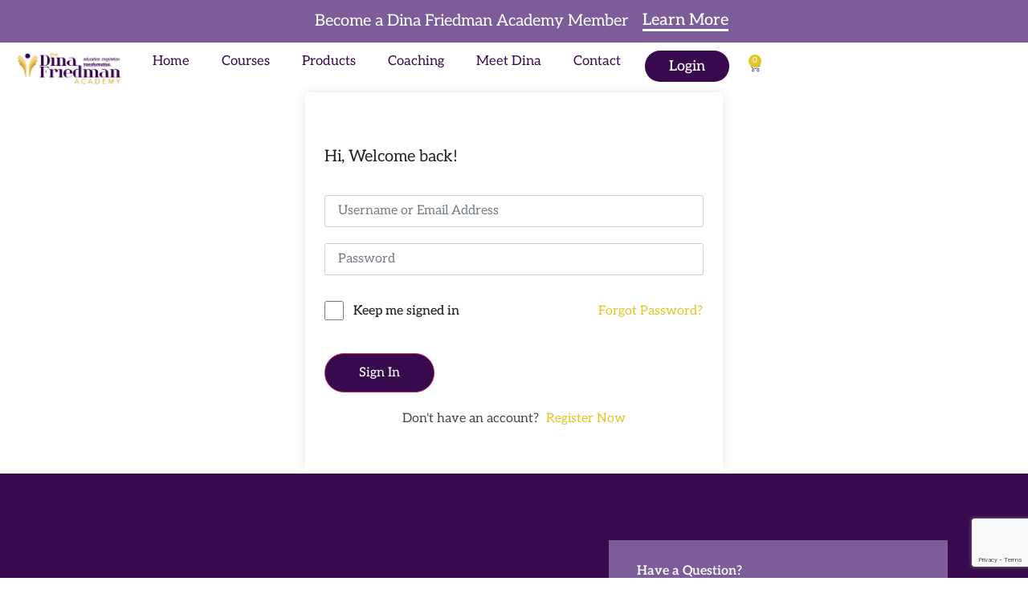

--- FILE ---
content_type: text/html; charset=UTF-8
request_url: https://www.dinafriedmanacademy.com/courses/the-mastery-program-series-2-master-your-spiritual-connection-and-purpose/lesson/3-mastery-2-class-3/
body_size: 22339
content:
<!doctype html><html lang="en-US"><head><script data-no-optimize="1">var litespeed_docref=sessionStorage.getItem("litespeed_docref");litespeed_docref&&(Object.defineProperty(document,"referrer",{get:function(){return litespeed_docref}}),sessionStorage.removeItem("litespeed_docref"));</script> <meta charset="UTF-8"><meta name="viewport" content="width=device-width, initial-scale=1"><link rel="profile" href="https://gmpg.org/xfn/11"><title>3. Mastery 2 Class 3 &#8211; The Dina Friedman Academy</title><meta name='robots' content='max-image-preview:large' /><link rel='dns-prefetch' href='//www.google.com' /><link rel="alternate" type="application/rss+xml" title="The Dina Friedman Academy &raquo; Feed" href="https://www.dinafriedmanacademy.com/feed/" /><link rel="alternate" type="application/rss+xml" title="The Dina Friedman Academy &raquo; Comments Feed" href="https://www.dinafriedmanacademy.com/comments/feed/" /><link rel="alternate" type="application/rss+xml" title="The Dina Friedman Academy &raquo; 3. Mastery 2 Class 3 Comments Feed" href="https://www.dinafriedmanacademy.com/courses/the-mastery-program-series-2-master-your-spiritual-connection-and-purpose/lesson/3-mastery-2-class-3/feed/" /><link rel="alternate" title="oEmbed (JSON)" type="application/json+oembed" href="https://www.dinafriedmanacademy.com/wp-json/oembed/1.0/embed?url=https%3A%2F%2Fwww.dinafriedmanacademy.com%2Fcourses%2Fthe-mastery-program-series-2-master-your-spiritual-connection-and-purpose%2Flesson%2F3-mastery-2-class-3%2F" /><link rel="alternate" title="oEmbed (XML)" type="text/xml+oembed" href="https://www.dinafriedmanacademy.com/wp-json/oembed/1.0/embed?url=https%3A%2F%2Fwww.dinafriedmanacademy.com%2Fcourses%2Fthe-mastery-program-series-2-master-your-spiritual-connection-and-purpose%2Flesson%2F3-mastery-2-class-3%2F&#038;format=xml" /><style id="litespeed-ccss">ul{box-sizing:border-box}:root{--wp--preset--font-size--normal:16px;--wp--preset--font-size--huge:42px}.screen-reader-text{border:0;clip-path:inset(50%);height:1px;margin:-1px;overflow:hidden;padding:0;position:absolute;width:1px;word-wrap:normal!important}:root{--wp--preset--aspect-ratio--square:1;--wp--preset--aspect-ratio--4-3:4/3;--wp--preset--aspect-ratio--3-4:3/4;--wp--preset--aspect-ratio--3-2:3/2;--wp--preset--aspect-ratio--2-3:2/3;--wp--preset--aspect-ratio--16-9:16/9;--wp--preset--aspect-ratio--9-16:9/16;--wp--preset--color--black:#000000;--wp--preset--color--cyan-bluish-gray:#abb8c3;--wp--preset--color--white:#ffffff;--wp--preset--color--pale-pink:#f78da7;--wp--preset--color--vivid-red:#cf2e2e;--wp--preset--color--luminous-vivid-orange:#ff6900;--wp--preset--color--luminous-vivid-amber:#fcb900;--wp--preset--color--light-green-cyan:#7bdcb5;--wp--preset--color--vivid-green-cyan:#00d084;--wp--preset--color--pale-cyan-blue:#8ed1fc;--wp--preset--color--vivid-cyan-blue:#0693e3;--wp--preset--color--vivid-purple:#9b51e0;--wp--preset--gradient--vivid-cyan-blue-to-vivid-purple:linear-gradient(135deg,rgba(6,147,227,1) 0%,rgb(155,81,224) 100%);--wp--preset--gradient--light-green-cyan-to-vivid-green-cyan:linear-gradient(135deg,rgb(122,220,180) 0%,rgb(0,208,130) 100%);--wp--preset--gradient--luminous-vivid-amber-to-luminous-vivid-orange:linear-gradient(135deg,rgba(252,185,0,1) 0%,rgba(255,105,0,1) 100%);--wp--preset--gradient--luminous-vivid-orange-to-vivid-red:linear-gradient(135deg,rgba(255,105,0,1) 0%,rgb(207,46,46) 100%);--wp--preset--gradient--very-light-gray-to-cyan-bluish-gray:linear-gradient(135deg,rgb(238,238,238) 0%,rgb(169,184,195) 100%);--wp--preset--gradient--cool-to-warm-spectrum:linear-gradient(135deg,rgb(74,234,220) 0%,rgb(151,120,209) 20%,rgb(207,42,186) 40%,rgb(238,44,130) 60%,rgb(251,105,98) 80%,rgb(254,248,76) 100%);--wp--preset--gradient--blush-light-purple:linear-gradient(135deg,rgb(255,206,236) 0%,rgb(152,150,240) 100%);--wp--preset--gradient--blush-bordeaux:linear-gradient(135deg,rgb(254,205,165) 0%,rgb(254,45,45) 50%,rgb(107,0,62) 100%);--wp--preset--gradient--luminous-dusk:linear-gradient(135deg,rgb(255,203,112) 0%,rgb(199,81,192) 50%,rgb(65,88,208) 100%);--wp--preset--gradient--pale-ocean:linear-gradient(135deg,rgb(255,245,203) 0%,rgb(182,227,212) 50%,rgb(51,167,181) 100%);--wp--preset--gradient--electric-grass:linear-gradient(135deg,rgb(202,248,128) 0%,rgb(113,206,126) 100%);--wp--preset--gradient--midnight:linear-gradient(135deg,rgb(2,3,129) 0%,rgb(40,116,252) 100%);--wp--preset--font-size--small:13px;--wp--preset--font-size--medium:20px;--wp--preset--font-size--large:36px;--wp--preset--font-size--x-large:42px;--wp--preset--spacing--20:0.44rem;--wp--preset--spacing--30:0.67rem;--wp--preset--spacing--40:1rem;--wp--preset--spacing--50:1.5rem;--wp--preset--spacing--60:2.25rem;--wp--preset--spacing--70:3.38rem;--wp--preset--spacing--80:5.06rem;--wp--preset--shadow--natural:6px 6px 9px rgba(0, 0, 0, 0.2);--wp--preset--shadow--deep:12px 12px 50px rgba(0, 0, 0, 0.4);--wp--preset--shadow--sharp:6px 6px 0px rgba(0, 0, 0, 0.2);--wp--preset--shadow--outlined:6px 6px 0px -3px rgba(255, 255, 255, 1), 6px 6px rgba(0, 0, 0, 1);--wp--preset--shadow--crisp:6px 6px 0px rgba(0, 0, 0, 1)}:root{--wp--style--global--content-size:800px;--wp--style--global--wide-size:1200px}:where(body){margin:0}:root{--wp--style--block-gap:24px}body{padding-top:0;padding-right:0;padding-bottom:0;padding-left:0}a:where(:not(.wp-element-button)){text-decoration:underline}.tutor-d-flex{display:flex!important}.tutor-justify-between{justify-content:space-between!important}.tutor-align-center{align-items:center!important}.tutor-mt-20{margin-top:20px}.tutor-mb-20{margin-bottom:20px}.tutor-mb-32{margin-bottom:32px}.tutor-mb-40{margin-bottom:40px}.tutor-fs-5{font-size:1.25rem}.tutor-fs-6{font-size:1rem}.tutor-fs-7{font-size:.875rem}:root{--tutor-text-size:16px;--tutor-color-white:#ffffff;--tutor-color-success:#24A148;--tutor-color-success-rgb:36, 161, 72;--tutor-color-warning:#ED9700;--tutor-color-warning-rgb:237, 151, 0;--tutor-color-danger:#F44337;--tutor-color-danger-rgb:244, 67, 55;--tutor-color-secondary:#41454F;--tutor-color-subdued:#5B616F;--tutor-color-hints:#767C8E;--tutor-color-muted:#757c8e;--tutor-color-gray:#e3e5eb;--tutor-color-gray-10:#eff1f6}.tutor-color-black{color:var(--tutor-body-color)}.tutor-color-secondary{color:#41454F}.tutor-color-muted{color:#757c8e}.tutor-fs-5,.tutor-fs-6,.tutor-fs-7{line-height:1.6}.tutor-text-center{text-align:center}.tutor-btn{display:inline-flex;align-items:center;font-weight:400;line-height:1.375;color:var(--tutor-color-primary);text-align:center;text-decoration:none;vertical-align:middle;background-color:#fff0;border:1px solid #fff0;padding:8px 16px;font-size:16px;border-radius:6px;box-sizing:border-box}.tutor-btn-block{display:flex;justify-content:center;width:100%}.tutor-btn-primary{border-color:var(--tutor-color-primary);background-color:var(--tutor-color-primary);color:#fff}.tutor-btn-link{font-size:inherit;padding:0px!important;position:relative}.tutor-btn-link:after{content:" ";position:absolute;bottom:0;left:0;width:0;height:1px;background:var(--tutor-color-primary-hover)}.tutor-btn-ghost{padding:0px!important;position:relative;color:#757c8e;border-radius:0;outline:0}.tutor-form-control{display:block;width:100%;outline:none;border-radius:6px;background-color:var(--tutor-color-white);box-sizing:border-box;color:var(--tutor-color-black);padding:8px 16px;font-size:16px;font-weight:400;line-height:1.4;height:auto;border:1px solid var(--tutor-border-color)!important;box-shadow:none}.tutor-form-check{display:inline-block}.tutor-form-check label{display:inline-block!important;font-size:16px;color:var(--tutor-body-color);font-weight:500;margin:0!important}.tutor-form-check input.tutor-form-check-input{margin-top:0px!important;margin-right:8px}.tutor-form-check-input.tutor-form-check-input{display:inline-block;vertical-align:top;background-color:var(--tutor-color-white);width:24px;height:24px;margin:0;border:2px solid var(--tutor-border-color);border-radius:4px;appearance:none;color-adjust:exact;outline:none!important;background-size:12px;background-position:center;background-repeat:no-repeat;box-shadow:0 0 0 0 rgba(var(--tutor-color-primary-rgb),.1);flex:0 0 auto}.tutor-form-check-input.tutor-form-check-input:before,.tutor-form-check-input.tutor-form-check-input:after{display:none!important}.tutor-form-check-input.tutor-form-check-input[type=checkbox]{border-radius:4px}:root{--tutor-text-size:16px;--tutor-color-white:#ffffff;--tutor-color-success:#24A148;--tutor-color-success-rgb:36, 161, 72;--tutor-color-warning:#ED9700;--tutor-color-warning-rgb:237, 151, 0;--tutor-color-danger:#F44337;--tutor-color-danger-rgb:244, 67, 55;--tutor-color-secondary:#41454F;--tutor-color-subdued:#5B616F;--tutor-color-hints:#767C8E;--tutor-color-muted:#757c8e;--tutor-color-gray:#e3e5eb;--tutor-color-gray-10:#eff1f6}.tutor-color-black{color:var(--tutor-body-color)}.tutor-color-secondary{color:#41454F}.tutor-color-muted{color:#757c8e}body{-webkit-font-smoothing:antialiased;-moz-osx-font-smoothing:grayscale}body.tutor-frontend *,body.tutor-frontend *::before,body.tutor-frontend *::after{box-sizing:border-box}.tutor-wrap{color:var(--tutor-body-color)}.tutor-login-wrap{max-width:520px;margin:0 auto;padding:40px 0 32px 0;box-shadow:0 0 15px rgb(0 0 0/.1);border-radius:5px}.tutor-login-form-wrapper{padding:24px 24px}.tutor-login-wrap form{margin:0}.tutor-course-spotlight-wrapper .tutor-conversation .tutor-comment-box .tutor-comment-textarea{position:relative;grid-area:1/2/1/3;border:1px solid var(--tutor-border-color);border-radius:6px}.tutor-course-spotlight-wrapper .tutor-conversation .tutor-comment-box .tutor-comment-submit-btn{margin-top:20px;grid-area:2/2/2/3;justify-self:end}.tutor-page-wrap{width:100%}:root{--tutor-color-primary:#3d0450;--tutor-color-primary-rgb:61, 4, 80;--tutor-color-primary-hover:#e2c624;--tutor-color-primary-hover-rgb:226, 198, 36;--tutor-body-color:#212327;--tutor-body-color-rgb:33, 35, 39;--tutor-border-color:#cdcfd5;--tutor-border-color-rgb:205, 207, 213;--tutor-color-gray:#e3e5eb;--tutor-color-gray-rgb:227, 229, 235}:root{--woocommerce:#720eec;--wc-green:#7ad03a;--wc-red:#a00;--wc-orange:#ffba00;--wc-blue:#2ea2cc;--wc-primary:#720eec;--wc-primary-text:#fcfbfe;--wc-secondary:#e9e6ed;--wc-secondary-text:#515151;--wc-highlight:#958e09;--wc-highligh-text:white;--wc-content-bg:#fff;--wc-subtext:#767676;--wc-form-border-color:rgba(32, 7, 7, 0.8);--wc-form-border-radius:4px;--wc-form-border-width:1px}@media only screen and (max-width:768px){:root{--woocommerce:#720eec;--wc-green:#7ad03a;--wc-red:#a00;--wc-orange:#ffba00;--wc-blue:#2ea2cc;--wc-primary:#720eec;--wc-primary-text:#fcfbfe;--wc-secondary:#e9e6ed;--wc-secondary-text:#515151;--wc-highlight:#958e09;--wc-highligh-text:white;--wc-content-bg:#fff;--wc-subtext:#767676;--wc-form-border-color:rgba(32, 7, 7, 0.8);--wc-form-border-radius:4px;--wc-form-border-width:1px}}:root{--woocommerce:#720eec;--wc-green:#7ad03a;--wc-red:#a00;--wc-orange:#ffba00;--wc-blue:#2ea2cc;--wc-primary:#720eec;--wc-primary-text:#fcfbfe;--wc-secondary:#e9e6ed;--wc-secondary-text:#515151;--wc-highlight:#958e09;--wc-highligh-text:white;--wc-content-bg:#fff;--wc-subtext:#767676;--wc-form-border-color:rgba(32, 7, 7, 0.8);--wc-form-border-radius:4px;--wc-form-border-width:1px}.screen-reader-text{clip:rect(1px,1px,1px,1px);height:1px;overflow:hidden;position:absolute!important;width:1px;word-wrap:normal!important}html{line-height:1.15;-webkit-text-size-adjust:100%}*,:after,:before{box-sizing:border-box}body{margin:0;font-family:-apple-system,BlinkMacSystemFont,Segoe UI,Roboto,Helvetica Neue,Arial,Noto Sans,sans-serif,Apple Color Emoji,Segoe UI Emoji,Segoe UI Symbol,Noto Color Emoji;font-size:1rem;font-weight:400;line-height:1.5;color:#333;background-color:#fff;-webkit-font-smoothing:antialiased;-moz-osx-font-smoothing:grayscale}p{margin-block-start:0;margin-block-end:.9rem}a{background-color:#fff0;text-decoration:none;color:#c36}img{border-style:none;height:auto;max-width:100%}label{display:inline-block;line-height:1;vertical-align:middle}button,input{font-family:inherit;font-size:1rem;line-height:1.5;margin:0}input[type=password],input[type=text]{width:100%;border:1px solid #666;border-radius:3px;padding:.5rem 1rem}button,input{overflow:visible}button{text-transform:none}[type=submit],button{width:auto;-webkit-appearance:button}[type=submit],button{display:inline-block;font-weight:400;color:#c36;text-align:center;white-space:nowrap;background-color:#fff0;border:1px solid #c36;padding:.5rem 1rem;font-size:1rem;border-radius:3px}[type=checkbox]{box-sizing:border-box;padding:0}::-webkit-file-upload-button{-webkit-appearance:button;font:inherit}li,ul{margin-block-start:0;margin-block-end:0;border:0;outline:0;font-size:100%;vertical-align:baseline;background:#fff0}.screen-reader-text{clip:rect(1px,1px,1px,1px);height:1px;overflow:hidden;position:absolute!important;width:1px;word-wrap:normal!important}.elementor-screen-only,.screen-reader-text{height:1px;margin:-1px;overflow:hidden;padding:0;position:absolute;top:-10000em;width:1px;clip:rect(0,0,0,0);border:0}.elementor *,.elementor :after,.elementor :before{box-sizing:border-box}.elementor a{box-shadow:none;text-decoration:none}.elementor img{border:none;border-radius:0;box-shadow:none;height:auto;max-width:100%}.elementor iframe{border:none;line-height:1;margin:0;max-width:100%;width:100%}.elementor-element{--flex-direction:initial;--flex-wrap:initial;--justify-content:initial;--align-items:initial;--align-content:initial;--gap:initial;--flex-basis:initial;--flex-grow:initial;--flex-shrink:initial;--order:initial;--align-self:initial;align-self:var(--align-self);flex-basis:var(--flex-basis);flex-grow:var(--flex-grow);flex-shrink:var(--flex-shrink);order:var(--order)}.elementor-element:where(.e-con-full,.elementor-widget){align-content:var(--align-content);align-items:var(--align-items);flex-direction:var(--flex-direction);flex-wrap:var(--flex-wrap);gap:var(--row-gap) var(--column-gap);justify-content:var(--justify-content)}.elementor-invisible{visibility:hidden}.elementor-align-right{text-align:right}.elementor-align-left{text-align:left}.elementor-align-left .elementor-button,.elementor-align-right .elementor-button{width:auto}@media (max-width:1366px){.elementor-laptop-align-right{text-align:right}.elementor-laptop-align-right .elementor-button{width:auto}}@media (max-width:767px){.elementor-mobile-align-left{text-align:left}.elementor-mobile-align-left .elementor-button{width:auto}}:root{--page-title-display:block}.elementor-widget{position:relative}.elementor-widget:not(:last-child){margin-bottom:var(--kit-widget-spacing,20px)}@media (prefers-reduced-motion:no-preference){html{scroll-behavior:smooth}}.e-con{--border-radius:0;--border-top-width:0px;--border-right-width:0px;--border-bottom-width:0px;--border-left-width:0px;--border-style:initial;--border-color:initial;--container-widget-width:100%;--container-widget-height:initial;--container-widget-flex-grow:0;--container-widget-align-self:initial;--content-width:min(100%,var(--container-max-width,1140px));--width:100%;--min-height:initial;--height:auto;--text-align:initial;--margin-top:0px;--margin-right:0px;--margin-bottom:0px;--margin-left:0px;--padding-top:var(--container-default-padding-top,10px);--padding-right:var(--container-default-padding-right,10px);--padding-bottom:var(--container-default-padding-bottom,10px);--padding-left:var(--container-default-padding-left,10px);--position:relative;--z-index:revert;--overflow:visible;--gap:var(--widgets-spacing,20px);--row-gap:var(--widgets-spacing-row,20px);--column-gap:var(--widgets-spacing-column,20px);--overlay-mix-blend-mode:initial;--overlay-opacity:1;--e-con-grid-template-columns:repeat(3,1fr);--e-con-grid-template-rows:repeat(2,1fr);border-radius:var(--border-radius);height:var(--height);min-height:var(--min-height);min-width:0;overflow:var(--overflow);position:var(--position);width:var(--width);z-index:var(--z-index);--flex-wrap-mobile:wrap;margin-block-end:var(--margin-block-end);margin-block-start:var(--margin-block-start);margin-inline-end:var(--margin-inline-end);margin-inline-start:var(--margin-inline-start);padding-inline-end:var(--padding-inline-end);padding-inline-start:var(--padding-inline-start);--margin-block-start:var(--margin-top);--margin-block-end:var(--margin-bottom);--margin-inline-start:var(--margin-left);--margin-inline-end:var(--margin-right);--padding-inline-start:var(--padding-left);--padding-inline-end:var(--padding-right);--padding-block-start:var(--padding-top);--padding-block-end:var(--padding-bottom);--border-block-start-width:var(--border-top-width);--border-block-end-width:var(--border-bottom-width);--border-inline-start-width:var(--border-left-width);--border-inline-end-width:var(--border-right-width)}.e-con.e-flex{--flex-direction:column;--flex-basis:auto;--flex-grow:0;--flex-shrink:1;flex:var(--flex-grow) var(--flex-shrink) var(--flex-basis)}.e-con-full,.e-con>.e-con-inner{padding-block-end:var(--padding-block-end);padding-block-start:var(--padding-block-start);text-align:var(--text-align)}.e-con-full.e-flex,.e-con.e-flex>.e-con-inner{flex-direction:var(--flex-direction)}.e-con,.e-con>.e-con-inner{display:var(--display)}.e-con-boxed.e-flex{align-content:normal;align-items:normal;flex-direction:column;flex-wrap:nowrap;justify-content:normal}.e-con-boxed{gap:initial;text-align:initial}.e-con.e-flex>.e-con-inner{align-content:var(--align-content);align-items:var(--align-items);align-self:auto;flex-basis:auto;flex-grow:1;flex-shrink:1;flex-wrap:var(--flex-wrap);justify-content:var(--justify-content)}.e-con>.e-con-inner{gap:var(--row-gap) var(--column-gap);height:100%;margin:0 auto;max-width:var(--content-width);padding-inline-end:0;padding-inline-start:0;width:100%}:is(.elementor-section-wrap,[data-elementor-id])>.e-con{--margin-left:auto;--margin-right:auto;max-width:min(100%,var(--width))}.e-con .elementor-widget.elementor-widget{margin-block-end:0}.e-con:before{border-block-end-width:var(--border-block-end-width);border-block-start-width:var(--border-block-start-width);border-color:var(--border-color);border-inline-end-width:var(--border-inline-end-width);border-inline-start-width:var(--border-inline-start-width);border-radius:var(--border-radius);border-style:var(--border-style);content:var(--background-overlay);display:block;height:max(100% + var(--border-top-width) + var(--border-bottom-width),100%);left:calc(0px - var(--border-left-width));mix-blend-mode:var(--overlay-mix-blend-mode);opacity:var(--overlay-opacity);position:absolute;top:calc(0px - var(--border-top-width));width:max(100% + var(--border-left-width) + var(--border-right-width),100%)}.e-con .elementor-widget{min-width:0}.e-con>.e-con-inner>.elementor-widget>.elementor-widget-container,.e-con>.elementor-widget>.elementor-widget-container{height:100%}.e-con.e-con>.e-con-inner>.elementor-widget,.elementor.elementor .e-con>.elementor-widget{max-width:100%}.e-con .elementor-widget:not(:last-child){--kit-widget-spacing:0px}@media (max-width:767px){.e-con.e-flex{--width:100%;--flex-wrap:var(--flex-wrap-mobile)}}.elementor-button{background-color:#69727d;border-radius:3px;color:#fff;display:inline-block;font-size:15px;line-height:1;padding:12px 24px;fill:#fff;text-align:center}.elementor-button:visited{color:#fff}.elementor-button-content-wrapper{display:flex;flex-direction:row;gap:5px;justify-content:center}.elementor-button-icon{align-items:center;display:flex}.elementor-button-icon svg{height:auto;width:1em}.elementor-button-icon .e-font-icon-svg{height:1em}.elementor-button-text{display:inline-block}.elementor-button span{text-decoration:inherit}.elementor-kit-14685{--e-global-color-primary:#37094D;--e-global-color-secondary:#7C5D9A;--e-global-color-text:#37094D;--e-global-color-accent:#E2C624;--e-global-color-58ad2c7:#37094D;--e-global-color-1d757fd:#FFFFFF;--e-global-color-63b47c4:#E2C624;--e-global-color-1e4a4f1:#7C5D9A;--e-global-color-190dd14:#00040A;--e-global-color-ec347fa:#555555;--e-global-color-e2d6f0f:#9797B1;--e-global-color-70b51ca:#262647;--e-global-color-67b1c61:#0101104D;--e-global-color-c91acea:#7A7A7A85;--e-global-color-79d5b6c:#EFEBF3;--e-global-typography-primary-font-family:"Aleo";--e-global-typography-primary-font-weight:500;--e-global-typography-secondary-font-family:"Aleo";--e-global-typography-secondary-font-size:16px;--e-global-typography-secondary-font-weight:600;--e-global-typography-secondary-text-decoration:none;--e-global-typography-text-font-family:"Aleo";--e-global-typography-text-font-size:20px;--e-global-typography-text-font-weight:300;--e-global-typography-text-text-decoration:none;--e-global-typography-text-line-height:1.5em;--e-global-typography-accent-font-family:"Aleo";--e-global-typography-accent-font-weight:500;--e-global-typography-accent-text-decoration:none;--e-global-typography-accent-line-height:1.1em;--e-global-typography-e6c3baf-font-family:"Aleo";--e-global-typography-e6c3baf-font-size:16px;--e-global-typography-e6c3baf-font-weight:300;--e-global-typography-e6c3baf-text-decoration:none;--e-global-typography-e6c3baf-line-height:1.5em;--e-global-typography-87d7e77-font-family:"Aleo";--e-global-typography-87d7e77-font-size:18px;--e-global-typography-87d7e77-font-weight:300;--e-global-typography-87d7e77-text-decoration:none;--e-global-typography-87d7e77-line-height:1.5em;--e-global-typography-9db9a7f-font-family:"Aleo";--e-global-typography-9db9a7f-font-size:14px;--e-global-typography-9db9a7f-font-weight:300;--e-global-typography-9db9a7f-text-decoration:none;--e-global-typography-9db9a7f-line-height:1.5em;--e-global-typography-19083a0-font-family:"Prata";--e-global-typography-19083a0-font-size:61px;--e-global-typography-19083a0-font-weight:500;--e-global-typography-19083a0-text-decoration:none;--e-global-typography-19083a0-line-height:1em;--e-global-typography-74730de-font-family:"Prata";--e-global-typography-74730de-font-size:46px;--e-global-typography-74730de-font-weight:600;--e-global-typography-74730de-text-decoration:none;--e-global-typography-74730de-line-height:1.1em;--e-global-typography-748d224-font-family:"Prata";--e-global-typography-748d224-font-size:45px;--e-global-typography-748d224-font-weight:300;--e-global-typography-748d224-text-decoration:none;--e-global-typography-748d224-line-height:1.1em;--e-global-typography-a55510f-font-family:"Aleo";--e-global-typography-a55510f-font-size:22px;--e-global-typography-a55510f-font-weight:600;--e-global-typography-a55510f-text-decoration:none;--e-global-typography-a55510f-line-height:1.1em;--e-global-typography-df83e01-font-family:"Aleo";--e-global-typography-df83e01-font-size:20px;--e-global-typography-df83e01-font-weight:600;--e-global-typography-df83e01-text-decoration:none;--e-global-typography-df83e01-line-height:1.1em;--e-global-typography-e3a2833-font-family:"Aleo";--e-global-typography-e3a2833-font-size:18px;--e-global-typography-e3a2833-font-weight:600;--e-global-typography-e3a2833-text-decoration:none;--e-global-typography-e3a2833-line-height:1.1em;font-family:"Aleo",Sans-serif;text-decoration:none}.elementor-kit-14685 button,.elementor-kit-14685 .elementor-button{background-color:var(--e-global-color-58ad2c7);font-family:var(--e-global-typography-accent-font-family),Sans-serif;font-weight:var(--e-global-typography-accent-font-weight);text-decoration:var(--e-global-typography-accent-text-decoration);line-height:var(--e-global-typography-accent-line-height);color:var(--e-global-color-1d757fd);box-shadow:0 0 0 0 rgb(0 0 0/.5);border-radius:100px 100px 100px 100px;padding:15px 42px 15px 42px}.elementor-kit-14685 a{color:var(--e-global-color-accent);font-family:"Aleo",Sans-serif;text-decoration:none}.e-con{--container-max-width:1300px}.elementor-widget:not(:last-child){margin-block-end:20px}.elementor-element{--widgets-spacing:20px 20px;--widgets-spacing-row:20px;--widgets-spacing-column:20px}@media (min-width:2400px){.elementor-kit-14685 button,.elementor-kit-14685 .elementor-button{line-height:var(--e-global-typography-accent-line-height)}}@media (max-width:1366px){.elementor-kit-14685{--e-global-typography-secondary-font-size:16px;--e-global-typography-text-font-size:18px;--e-global-typography-accent-font-size:18px;--e-global-typography-e6c3baf-font-size:16px;--e-global-typography-e6c3baf-line-height:1.5em;--e-global-typography-87d7e77-font-size:16px;--e-global-typography-87d7e77-line-height:1.5em;--e-global-typography-9db9a7f-font-size:14px;--e-global-typography-9db9a7f-line-height:1.5em;--e-global-typography-19083a0-font-size:50px;--e-global-typography-19083a0-line-height:1.1em;--e-global-typography-74730de-font-size:36px;--e-global-typography-74730de-line-height:1.1em;--e-global-typography-748d224-font-size:30px;--e-global-typography-748d224-line-height:1.1em;--e-global-typography-a55510f-font-size:20px;--e-global-typography-a55510f-line-height:1.1em;--e-global-typography-df83e01-font-size:16px;--e-global-typography-df83e01-line-height:1.1em;--e-global-typography-e3a2833-font-size:16px;--e-global-typography-e3a2833-line-height:1.1em}.elementor-kit-14685 button,.elementor-kit-14685 .elementor-button{line-height:var(--e-global-typography-accent-line-height)}}@media (max-width:1024px){.elementor-kit-14685{--e-global-typography-secondary-font-size:16px;--e-global-typography-secondary-line-height:1.1em;--e-global-typography-text-font-size:16px;--e-global-typography-text-line-height:1.5em;--e-global-typography-accent-font-size:16px;--e-global-typography-accent-line-height:1.1em;--e-global-typography-e6c3baf-font-size:14px;--e-global-typography-e6c3baf-line-height:1.5em;--e-global-typography-87d7e77-font-size:16px;--e-global-typography-87d7e77-line-height:1.5em;--e-global-typography-9db9a7f-font-size:14px;--e-global-typography-9db9a7f-line-height:1.5em;--e-global-typography-19083a0-font-size:40px;--e-global-typography-19083a0-line-height:1.1em;--e-global-typography-74730de-font-size:28px;--e-global-typography-74730de-line-height:1.1em;--e-global-typography-748d224-font-size:26px;--e-global-typography-748d224-line-height:1.1em;--e-global-typography-a55510f-font-size:18px;--e-global-typography-a55510f-line-height:1.1em;--e-global-typography-df83e01-font-size:16px;--e-global-typography-df83e01-line-height:1.1em;--e-global-typography-e3a2833-font-size:16px;--e-global-typography-e3a2833-line-height:1.1em}.elementor-kit-14685 button,.elementor-kit-14685 .elementor-button{line-height:var(--e-global-typography-accent-line-height)}.e-con{--container-max-width:1024px}}@media (max-width:767px){.elementor-kit-14685{--e-global-typography-secondary-font-size:16px;--e-global-typography-secondary-line-height:1.1em;--e-global-typography-text-font-size:16px;--e-global-typography-text-line-height:1.5em;--e-global-typography-accent-font-size:16px;--e-global-typography-accent-line-height:1.1em;--e-global-typography-e6c3baf-font-size:14px;--e-global-typography-e6c3baf-line-height:1.5em;--e-global-typography-87d7e77-font-size:16px;--e-global-typography-87d7e77-line-height:1.5em;--e-global-typography-9db9a7f-font-size:14px;--e-global-typography-9db9a7f-line-height:1.5em;--e-global-typography-19083a0-font-size:30px;--e-global-typography-19083a0-line-height:1.1em;--e-global-typography-74730de-font-size:26px;--e-global-typography-74730de-line-height:1.1em;--e-global-typography-748d224-font-size:24px;--e-global-typography-a55510f-font-size:18px;--e-global-typography-a55510f-line-height:1.1em;--e-global-typography-df83e01-font-size:16px;--e-global-typography-df83e01-line-height:1.1em;--e-global-typography-e3a2833-font-size:16px;--e-global-typography-e3a2833-line-height:1.1em}.elementor-kit-14685 button,.elementor-kit-14685 .elementor-button{line-height:var(--e-global-typography-accent-line-height)}.e-con{--container-max-width:767px}}.elementor-widget-image{text-align:center}.elementor-widget-image a{display:inline-block}.elementor-widget-image img{display:inline-block;vertical-align:middle}.elementor-item:after,.elementor-item:before{display:block;position:absolute}.elementor-item:not(:hover):not(:focus):not(.elementor-item-active):not(.highlighted):after,.elementor-item:not(:hover):not(:focus):not(.elementor-item-active):not(.highlighted):before{opacity:0}.elementor-nav-menu--main .elementor-nav-menu a{padding:13px 20px}.elementor-nav-menu--main .elementor-nav-menu ul{border-style:solid;border-width:0;padding:0;position:absolute;width:12em}.elementor-nav-menu--layout-horizontal{display:flex}.elementor-nav-menu--layout-horizontal .elementor-nav-menu{display:flex;flex-wrap:wrap}.elementor-nav-menu--layout-horizontal .elementor-nav-menu a{flex-grow:1;white-space:nowrap}.elementor-nav-menu--layout-horizontal .elementor-nav-menu>li{display:flex}.elementor-nav-menu--layout-horizontal .elementor-nav-menu>li ul{top:100%!important}.elementor-nav-menu--layout-horizontal .elementor-nav-menu>li:not(:first-child)>a{margin-inline-start:var(--e-nav-menu-horizontal-menu-item-margin)}.elementor-nav-menu--layout-horizontal .elementor-nav-menu>li:not(:first-child)>ul{left:var(--e-nav-menu-horizontal-menu-item-margin)!important}.elementor-nav-menu--layout-horizontal .elementor-nav-menu>li:not(:last-child)>a{margin-inline-end:var(--e-nav-menu-horizontal-menu-item-margin)}.elementor-nav-menu--layout-horizontal .elementor-nav-menu>li:not(:last-child):after{align-self:center;border-color:var(--e-nav-menu-divider-color,#000);border-left-style:var(--e-nav-menu-divider-style,solid);border-left-width:var(--e-nav-menu-divider-width,2px);content:var(--e-nav-menu-divider-content,none);height:var(--e-nav-menu-divider-height,35%)}.elementor-nav-menu__align-end .elementor-nav-menu{justify-content:flex-end;margin-inline-start:auto}.elementor-widget-nav-menu .elementor-widget-container{display:flex;flex-direction:column}.elementor-nav-menu{position:relative;z-index:2}.elementor-nav-menu:after{clear:both;content:" ";display:block;font:0/0 serif;height:0;overflow:hidden;visibility:hidden}.elementor-nav-menu,.elementor-nav-menu li,.elementor-nav-menu ul{display:block;line-height:normal;list-style:none;margin:0;padding:0}.elementor-nav-menu ul{display:none}.elementor-nav-menu a,.elementor-nav-menu li{position:relative}.elementor-nav-menu li{border-width:0}.elementor-nav-menu a{align-items:center;display:flex}.elementor-nav-menu a{line-height:20px;padding:10px 20px}.elementor-menu-toggle{align-items:center;background-color:rgb(0 0 0/.05);border:0 solid;border-radius:3px;color:#33373d;display:flex;font-size:var(--nav-menu-icon-size,22px);justify-content:center;padding:.25em}.elementor-menu-toggle:not(.elementor-active) .elementor-menu-toggle__icon--close{display:none}.elementor-menu-toggle .e-font-icon-svg{fill:#33373d;height:1em;width:1em}.elementor-menu-toggle svg{height:auto;width:1em;fill:var(--nav-menu-icon-color,currentColor)}.elementor-nav-menu--dropdown{background-color:#fff;font-size:13px}.elementor-nav-menu--dropdown.elementor-nav-menu__container{margin-top:10px;overflow-x:hidden;overflow-y:auto;transform-origin:top}.elementor-nav-menu--dropdown.elementor-nav-menu__container .elementor-sub-item{font-size:.85em}.elementor-nav-menu--dropdown a{color:#33373d}ul.elementor-nav-menu--dropdown a{border-inline-start:8px solid #fff0;text-shadow:none}.elementor-nav-menu--toggle{--menu-height:100vh}.elementor-nav-menu--toggle .elementor-menu-toggle:not(.elementor-active)+.elementor-nav-menu__container{max-height:0;overflow:hidden;transform:scaleY(0)}.elementor-nav-menu--stretch .elementor-nav-menu__container.elementor-nav-menu--dropdown{position:absolute;z-index:9997}@media (max-width:767px){.elementor-nav-menu--dropdown-mobile .elementor-nav-menu--main{display:none}}@media (min-width:768px){.elementor-nav-menu--dropdown-mobile .elementor-menu-toggle,.elementor-nav-menu--dropdown-mobile .elementor-nav-menu--dropdown{display:none}.elementor-nav-menu--dropdown-mobile nav.elementor-nav-menu--dropdown.elementor-nav-menu__container{overflow-y:hidden}}.elementor-menu-cart__wrapper{text-align:var(--main-alignment,left)}.elementor-menu-cart__toggle_wrapper{display:inline-block;position:relative}.elementor-menu-cart__toggle{display:inline-block}.elementor-menu-cart__toggle .elementor-button{align-items:center;background-color:var(--toggle-button-background-color,transparent);border-color:var(--toggle-button-border-color,#69727d);border-radius:var(--toggle-button-border-radius,0);border-style:var(--toggle-button-border-type,solid);border-width:var(--toggle-button-border-width,1px);color:var(--toggle-button-text-color,#69727d);display:inline-flex;flex-direction:row;gap:.3em;padding:var(--toggle-icon-padding,12px 24px)}.elementor-menu-cart__toggle .elementor-button svg{fill:var(--toggle-button-icon-color,#69727d)}.elementor-menu-cart__toggle .elementor-button-icon{position:relative}.elementor-menu-cart__toggle .elementor-button-icon{color:var(--toggle-button-icon-color,#69727d);font-size:var(--toggle-icon-size,inherit)}.elementor-menu-cart__toggle .elementor-button-icon,.elementor-menu-cart__toggle .elementor-button-text{flex-grow:unset;order:unset}.elementor-menu-cart--items-indicator-bubble .elementor-menu-cart__toggle .elementor-button-icon .elementor-button-icon-qty[data-counter]{background-color:var(--items-indicator-background-color,#d9534f);border-radius:100%;color:var(--items-indicator-text-color,#fff);display:block;font-size:10px;height:1.6em;inset-inline-end:-.7em;line-height:1.5em;min-width:1.6em;position:absolute;text-align:center;top:-.7em}.elementor-menu-cart__container{background-color:rgb(0 0 0/.25);height:100%;left:0;overflow:hidden;position:fixed;text-align:left;top:0;transform:scale(1);width:100vw;z-index:9998}.elementor-menu-cart__main{align-items:stretch;background-color:var(--cart-background-color,#fff);border-color:var(--cart-border-color,initial);border-radius:var(--cart-border-radius,0);border-style:var(--cart-border-style,none);bottom:0;box-shadow:0 0 20px rgb(0 0 0/.2);display:flex;flex-direction:column;font-size:14px;left:var(--side-cart-alignment-left,auto);margin-top:var(--mini-cart-spacing,0);max-width:100%;min-height:200px;padding:var(--cart-padding,20px 30px);position:fixed;right:var(--side-cart-alignment-right,0);top:0;transform:translateX(0);width:350px}.elementor-menu-cart__main .widget_shopping_cart_content{display:flex;flex-direction:column;height:100%}body.elementor-default .elementor-widget-woocommerce-menu-cart:not(.elementor-menu-cart--shown) .elementor-menu-cart__container{background-color:#fff0;transform:scale(0)}body.elementor-default .elementor-widget-woocommerce-menu-cart:not(.elementor-menu-cart--shown) .elementor-menu-cart__main{opacity:0;overflow:hidden;transform:var(--side-cart-alignment-transform,translateX(100%))}.elementor-menu-cart__close-button{align-self:flex-end;display:inline-block;font-family:eicons;font-size:20px;height:var(--cart-close-icon-size,25px);line-height:1;margin:0 0 20px;position:relative;width:var(--cart-close-icon-size,25px)}.elementor-menu-cart__close-button:after,.elementor-menu-cart__close-button:before{background:var(--cart-close-button-color,#69727d);border-radius:1px;content:"";height:3px;left:0;margin-top:-1px;position:absolute;top:50%;width:100%}.elementor-menu-cart__close-button:before{transform:rotate(45deg)}.elementor-menu-cart__close-button:after{transform:rotate(-45deg)}.elementor-widget-woocommerce-menu-cart:not(.elementor-menu-cart--show-subtotal-yes) .elementor-menu-cart__toggle .elementor-button-text{display:none}.elementor-14737 .elementor-element.elementor-element-88d650e{--display:flex;--flex-direction:row;--container-widget-width:calc( ( 1 - var( --container-widget-flex-grow ) ) * 100% );--container-widget-height:100%;--container-widget-flex-grow:1;--container-widget-align-self:stretch;--flex-wrap-mobile:wrap;--justify-content:center;--align-items:center;--margin-top:0px;--margin-bottom:0px;--margin-left:0px;--margin-right:0px;--padding-top:0px;--padding-bottom:0px;--padding-left:0px;--padding-right:0px}.elementor-14737 .elementor-element.elementor-element-88d650e:not(.elementor-motion-effects-element-type-background){background-color:var(--e-global-color-secondary)}.elementor-14737 .elementor-element.elementor-element-030ec6c>.elementor-widget-container{margin:18px 18px 18px 18px;padding:0 0 0 0}.elementor-14737 .elementor-element.elementor-element-030ec6c{font-family:"Aleo",Sans-serif;font-size:20px;line-height:17px;color:#FFF}.elementor-14737 .elementor-element.elementor-element-53e3db5 .elementor-button{background-color:#fff0;font-size:20px;fill:var(--e-global-color-1d757fd);color:var(--e-global-color-1d757fd);border-style:solid;border-width:0 0 3px 0;border-radius:0 0 0 0;padding:0 0 0 0}.elementor-14737 .elementor-element.elementor-element-53e3db5>.elementor-widget-container{padding:0 0 0 0}.elementor-14737 .elementor-element.elementor-element-a46a138{--display:flex;--flex-direction:row;--container-widget-width:calc( ( 1 - var( --container-widget-flex-grow ) ) * 100% );--container-widget-height:100%;--container-widget-flex-grow:1;--container-widget-align-self:stretch;--flex-wrap-mobile:wrap;--justify-content:center;--align-items:center;--margin-top:0px;--margin-bottom:0px;--margin-left:0px;--margin-right:0px;--padding-top:0px;--padding-bottom:0px;--padding-left:0px;--padding-right:0px;--z-index:50}.elementor-14737 .elementor-element.elementor-element-43fe7f2{--display:flex}.elementor-14737 .elementor-element.elementor-element-43fe7f2.e-con{--flex-grow:0;--flex-shrink:0}.elementor-14737 .elementor-element.elementor-element-b3e7add img{width:87%}.elementor-14737 .elementor-element.elementor-element-e186b78 .elementor-menu-toggle{margin-left:auto;background-color:var(--e-global-color-1d757fd)}.elementor-14737 .elementor-element.elementor-element-e186b78 .elementor-nav-menu--main .elementor-item{color:var(--e-global-color-primary);fill:var(--e-global-color-primary)}.elementor-14737 .elementor-element.elementor-element-e186b78 div.elementor-menu-toggle{color:var(--e-global-color-primary)}.elementor-14737 .elementor-element.elementor-element-e186b78 div.elementor-menu-toggle svg{fill:var(--e-global-color-primary)}.elementor-14737 .elementor-element.elementor-element-50c073b{--display:flex;--flex-direction:row;--container-widget-width:initial;--container-widget-height:100%;--container-widget-flex-grow:1;--container-widget-align-self:stretch;--flex-wrap-mobile:wrap;--flex-wrap:nowrap}.elementor-14737 .elementor-element.elementor-element-a5a0edc .elementor-button{background-color:var(--e-global-color-primary);font-family:"Aleo",Sans-serif;font-weight:500;text-decoration:none;line-height:1.1em;fill:var(--e-global-color-1d757fd);color:var(--e-global-color-1d757fd);border-radius:100px 100px 100px 100px;padding:15px 42px 15px 42px}.elementor-14737 .elementor-element.elementor-element-a5a0edc>.elementor-widget-container{margin:0 0 0 0;padding:0 0 0 0}.elementor-14737 .elementor-element.elementor-element-a5a0edc.elementor-element{--flex-grow:0;--flex-shrink:0}.elementor-14737 .elementor-element.elementor-element-62615ca{--main-alignment:left;--divider-style:solid;--subtotal-divider-style:solid;--elementor-remove-from-cart-button:none;--remove-from-cart-button:block;--toggle-button-icon-color:var( --e-global-color-secondary );--toggle-button-border-width:0px;--items-indicator-background-color:var( --e-global-color-accent );--cart-border-style:none;--cart-footer-layout:1fr 1fr;--products-max-height-sidecart:calc(100vh - 240px);--products-max-height-minicart:calc(100vh - 385px)}.elementor-14737 .elementor-element.elementor-element-62615ca .widget_shopping_cart_content{--subtotal-divider-left-width:0;--subtotal-divider-right-width:0}.elementor-location-header:before,.elementor-location-footer:before{content:"";display:table;clear:both}@media (min-width:768px){.elementor-14737 .elementor-element.elementor-element-a46a138{--width:100%}.elementor-14737 .elementor-element.elementor-element-43fe7f2{--width:22%}.elementor-14737 .elementor-element.elementor-element-50c073b{--width:20%}}@media (max-width:1366px) and (min-width:768px){.elementor-14737 .elementor-element.elementor-element-43fe7f2{--width:170.288px}}@media (max-width:1366px){.elementor-14737 .elementor-element.elementor-element-e186b78 .elementor-nav-menu .elementor-item{font-size:1.3vw}.elementor-14737 .elementor-element.elementor-element-a5a0edc .elementor-button{font-size:18px;padding:10px 30px 10px 30px}}@media (max-width:1024px){.elementor-14737 .elementor-element.elementor-element-e186b78 .elementor-nav-menu .elementor-item{font-size:1.3vw}.elementor-14737 .elementor-element.elementor-element-e186b78 .elementor-nav-menu--main .elementor-item{padding-left:8px;padding-right:8px}.elementor-14737 .elementor-element.elementor-element-a5a0edc .elementor-button{font-size:1.6vw;line-height:1.1em}}@media (max-width:767px){.elementor-14737 .elementor-element.elementor-element-88d650e{--flex-direction:row;--container-widget-width:initial;--container-widget-height:100%;--container-widget-flex-grow:1;--container-widget-align-self:stretch;--flex-wrap-mobile:wrap;--margin-top:0px;--margin-bottom:0px;--margin-left:0px;--margin-right:0px;--padding-top:0px;--padding-bottom:10px;--padding-left:0px;--padding-right:0px}.elementor-14737 .elementor-element.elementor-element-030ec6c>.elementor-widget-container{margin:14px 0 0 0}.elementor-14737 .elementor-element.elementor-element-030ec6c{text-align:center;font-size:4.1vw}.elementor-14737 .elementor-element.elementor-element-53e3db5>.elementor-widget-container{margin:-28px 0 0 0}.elementor-14737 .elementor-element.elementor-element-53e3db5 .elementor-button{font-size:4vw;border-width:0 0 2px 0}.elementor-14737 .elementor-element.elementor-element-a46a138{--justify-content:space-between}.elementor-14737 .elementor-element.elementor-element-43fe7f2{--width:180px;--align-items:flex-start;--container-widget-width:calc( ( 1 - var( --container-widget-flex-grow ) ) * 100% );--padding-top:0px;--padding-bottom:0px;--padding-left:0px;--padding-right:0px}.elementor-14737 .elementor-element.elementor-element-43fe7f2.e-con{--align-self:flex-start}.elementor-14737 .elementor-element.elementor-element-b3e7add>.elementor-widget-container{margin:3px 0 0 0}.elementor-14737 .elementor-element.elementor-element-b3e7add img{width:100%}.elementor-14737 .elementor-element.elementor-element-e186b78 .elementor-nav-menu .elementor-item{font-size:6.4vw}.elementor-14737 .elementor-element.elementor-element-e186b78{--nav-menu-icon-size:33px}.elementor-14737 .elementor-element.elementor-element-50c073b{--flex-direction:row;--container-widget-width:initial;--container-widget-height:100%;--container-widget-flex-grow:1;--container-widget-align-self:stretch;--flex-wrap-mobile:wrap;--justify-content:space-between;--gap:0px 0px;--row-gap:0px;--column-gap:0px;--margin-top:0px;--margin-bottom:0px;--margin-left:0px;--margin-right:0px;--padding-top:3%;--padding-bottom:0%;--padding-left:2%;--padding-right:1%}.elementor-14737 .elementor-element.elementor-element-50c073b.e-con{--align-self:center}.elementor-14737 .elementor-element.elementor-element-a5a0edc{width:var(--container-widget-width,93.775px);max-width:93.775px;--container-widget-width:93.775px;--container-widget-flex-grow:0}.elementor-14737 .elementor-element.elementor-element-a5a0edc .elementor-button{font-size:11px;line-height:1.1em;border-radius:0 0 0 0}.elementor-14737 .elementor-element.elementor-element-62615ca{--main-alignment:right}}.elementor-14785 .elementor-element.elementor-element-709fbfb{--display:flex;--flex-direction:row;--container-widget-width:calc( ( 1 - var( --container-widget-flex-grow ) ) * 100% );--container-widget-height:100%;--container-widget-flex-grow:1;--container-widget-align-self:stretch;--flex-wrap-mobile:wrap;--align-items:stretch;--gap:0px 0px;--row-gap:0px;--column-gap:0px;--overlay-opacity:1;--margin-top:0px;--margin-bottom:0px;--margin-left:0px;--margin-right:0px;--padding-top:50px;--padding-bottom:0px;--padding-left:0px;--padding-right:0px}.elementor-14785 .elementor-element.elementor-element-709fbfb:not(.elementor-motion-effects-element-type-background){background-color:var(--e-global-color-58ad2c7)}.elementor-14785 .elementor-element.elementor-element-709fbfb::before{--background-overlay:''}.elementor-14785 .elementor-element.elementor-element-fb5bdb9{--display:flex;--gap:0px 0px;--row-gap:0px;--column-gap:0px;--overlay-opacity:0.5;--margin-top:0px;--margin-bottom:0px;--margin-left:0px;--margin-right:0px;--padding-top:19px;--padding-bottom:0px;--padding-left:0px;--padding-right:0px}.elementor-14785 .elementor-element.elementor-element-fb5bdb9::before{--background-overlay:''}.elementor-14785 .elementor-element.elementor-element-fdf8a2e{--display:flex;--flex-direction:row;--container-widget-width:calc( ( 1 - var( --container-widget-flex-grow ) ) * 100% );--container-widget-height:100%;--container-widget-flex-grow:1;--container-widget-align-self:stretch;--flex-wrap-mobile:wrap;--align-items:stretch;--gap:0px 0px;--row-gap:0px;--column-gap:0px;--overflow:hidden;--overlay-opacity:0.5;--margin-top:0px;--margin-bottom:0px;--margin-left:0px;--margin-right:0px;--padding-top:15px;--padding-bottom:33px;--padding-left:0px;--padding-right:0px}.elementor-14785 .elementor-element.elementor-element-fdf8a2e::before{--background-overlay:''}.elementor-14785 .elementor-element.elementor-element-c368958{--display:flex;--overlay-opacity:0.89;--margin-top:0px;--margin-bottom:0px;--margin-left:0px;--margin-right:0px;--padding-top:0px;--padding-bottom:0px;--padding-left:0px;--padding-right:30px}.elementor-14785 .elementor-element.elementor-element-c368958::before{--background-overlay:''}.elementor-14785 .elementor-element.elementor-element-cb25d1e>.elementor-widget-container{margin:0 0 4px 0;padding:0 0 0 0}.elementor-14785 .elementor-element.elementor-element-cb25d1e{z-index:5;text-align:left}.elementor-location-header:before,.elementor-location-footer:before{content:"";display:table;clear:both}@media (min-width:768px){.elementor-14785 .elementor-element.elementor-element-c368958{--width:28.6%}}@media (max-width:1366px){.elementor-14785 .elementor-element.elementor-element-709fbfb{--padding-top:68px;--padding-bottom:30px;--padding-left:0px;--padding-right:0px}.elementor-14785 .elementor-element.elementor-element-fb5bdb9{--margin-top:0px;--margin-bottom:0px;--margin-left:0px;--margin-right:0px;--padding-top:0px;--padding-bottom:0px;--padding-left:0px;--padding-right:0px;--z-index:0}.elementor-14785 .elementor-element.elementor-element-c368958{--padding-top:0px;--padding-bottom:0px;--padding-left:15px;--padding-right:0px}.elementor-14785 .elementor-element.elementor-element-cb25d1e>.elementor-widget-container{margin:0 0-8px 0}}@media (max-width:1024px){.elementor-14785 .elementor-element.elementor-element-709fbfb{--padding-top:0px;--padding-bottom:5px;--padding-left:0px;--padding-right:0px}.elementor-14785 .elementor-element.elementor-element-fb5bdb9{--margin-top:0px;--margin-bottom:0px;--margin-left:10px;--margin-right:0px;--padding-top:0px;--padding-bottom:0px;--padding-left:0px;--padding-right:0px}.elementor-14785 .elementor-element.elementor-element-fdf8a2e{--margin-top:0px;--margin-bottom:0px;--margin-left:0px;--margin-right:0px;--padding-top:80px;--padding-bottom:30px;--padding-left:15px;--padding-right:15px}.elementor-14785 .elementor-element.elementor-element-c368958{--margin-top:0px;--margin-bottom:0px;--margin-left:0px;--margin-right:0px;--padding-top:0px;--padding-bottom:0px;--padding-left:0px;--padding-right:0px}.elementor-14785 .elementor-element.elementor-element-cb25d1e>.elementor-widget-container{margin:0 0-10px 0;padding:0 0 0 0}.elementor-14785 .elementor-element.elementor-element-cb25d1e{z-index:1}.elementor-14785 .elementor-element.elementor-element-cb25d1e img{width:80%}}@media (max-width:767px){.elementor-14785 .elementor-element.elementor-element-709fbfb{--margin-top:0px;--margin-bottom:0px;--margin-left:0px;--margin-right:0px;--padding-top:0px;--padding-bottom:0px;--padding-left:0px;--padding-right:0px}.elementor-14785 .elementor-element.elementor-element-fb5bdb9{--margin-top:0px;--margin-bottom:0px;--margin-left:0px;--margin-right:0px;--padding-top:0px;--padding-bottom:0px;--padding-left:0px;--padding-right:0px}.elementor-14785 .elementor-element.elementor-element-c368958{--margin-top:0px;--margin-bottom:0px;--margin-left:0px;--margin-right:0px;--padding-top:0px;--padding-bottom:10px;--padding-left:0px;--padding-right:0px}.elementor-14785 .elementor-element.elementor-element-cb25d1e>.elementor-widget-container{margin:0 50px 0 50px;padding:0 0 0 0}.elementor-14785 .elementor-element.elementor-element-cb25d1e{text-align:center}}@media (max-width:1366px) and (min-width:768px){.elementor-14785 .elementor-element.elementor-element-c368958{--width:28%}}@media (max-width:1024px) and (min-width:768px){.elementor-14785 .elementor-element.elementor-element-fb5bdb9{--width:100%}.elementor-14785 .elementor-element.elementor-element-c368958{--width:37%}}button::-moz-focus-inner{padding:0;border:0}.ekit-wid-con .ekit-review-card--date,.ekit-wid-con .ekit-review-card--desc{grid-area:date}.ekit-wid-con .ekit-review-card--image{width:60px;height:60px;grid-area:thumbnail;min-width:60px;border-radius:50%;background-color:#eae9f7;display:-webkit-box;display:-ms-flexbox;display:flex;-webkit-box-pack:center;-ms-flex-pack:center;justify-content:center;-webkit-box-align:center;-ms-flex-align:center;align-items:center;padding:1rem;position:relative}.ekit-wid-con .ekit-review-card--thumbnail{grid-area:thumbnail;padding-right:1rem}.ekit-wid-con .ekit-review-card--name{grid-area:name;font-size:14px;font-weight:700;margin:0 0 .25rem 0}.ekit-wid-con .ekit-review-card--stars{grid-area:stars;color:#f4be28;font-size:13px;line-height:20px}.ekit-wid-con .ekit-review-card--comment{grid-area:comment;font-size:16px;line-height:22px;font-weight:400;color:#32323d}.ekit-wid-con .ekit-review-card--actions{grid-area:actions}.ekit-wid-con .ekit-review-card--posted-on{display:-webkit-box;display:-ms-flexbox;display:flex;grid-area:posted-on}.screen-reader-text{clip:rect(1px,1px,1px,1px);height:1px;overflow:hidden;position:absolute!important;width:1px;word-wrap:normal!important}@media screen and (max-height:640px){.e-con.e-parent:nth-of-type(n+2):not(.e-lazyloaded):not(.e-no-lazyload),.e-con.e-parent:nth-of-type(n+2):not(.e-lazyloaded):not(.e-no-lazyload) *{background-image:none!important}}body{font-family:"aleo",serif}.renewal a{font-size:18px;color:#310E4A}.screen-reader-text{clip:rect(1px,1px,1px,1px);word-wrap:normal!important;border:0;clip-path:inset(50%);height:1px;margin:-1px;overflow:hidden;overflow-wrap:normal!important;padding:0;position:absolute!important;width:1px}@media only screen and (max-width:641px){.gform_wrapper.gravity-theme input:not([type=radio]):not([type=checkbox]):not([type=image]):not([type=file]){line-height:2;min-height:32px}}.gform_wrapper.gravity-theme .gform_hidden{display:none}.gform_wrapper.gravity-theme *{box-sizing:border-box}.gform_wrapper.gravity-theme .gform_footer input{align-self:flex-end}.gform_wrapper.gravity-theme .gform_footer input{margin-bottom:8px}.gform_wrapper.gravity-theme .gform_footer input+input{margin-left:8px}</style><link rel="preload" data-asynced="1" data-optimized="2" as="style" onload="this.onload=null;this.rel='stylesheet'" href="https://www.dinafriedmanacademy.com/wp-content/litespeed/ucss/beed2a0957d9adb0817aa6c7a1c3a908.css?ver=43f03" /><script type="litespeed/javascript">!function(a){"use strict";var b=function(b,c,d){function e(a){return h.body?a():void setTimeout(function(){e(a)})}function f(){i.addEventListener&&i.removeEventListener("load",f),i.media=d||"all"}var g,h=a.document,i=h.createElement("link");if(c)g=c;else{var j=(h.body||h.getElementsByTagName("head")[0]).childNodes;g=j[j.length-1]}var k=h.styleSheets;i.rel="stylesheet",i.href=b,i.media="only x",e(function(){g.parentNode.insertBefore(i,c?g:g.nextSibling)});var l=function(a){for(var b=i.href,c=k.length;c--;)if(k[c].href===b)return a();setTimeout(function(){l(a)})};return i.addEventListener&&i.addEventListener("load",f),i.onloadcssdefined=l,l(f),i};"undefined"!=typeof exports?exports.loadCSS=b:a.loadCSS=b}("undefined"!=typeof global?global:this);!function(a){if(a.loadCSS){var b=loadCSS.relpreload={};if(b.support=function(){try{return a.document.createElement("link").relList.supports("preload")}catch(b){return!1}},b.poly=function(){for(var b=a.document.getElementsByTagName("link"),c=0;c<b.length;c++){var d=b[c];"preload"===d.rel&&"style"===d.getAttribute("as")&&(a.loadCSS(d.href,d,d.getAttribute("media")),d.rel=null)}},!b.support()){b.poly();var c=a.setInterval(b.poly,300);a.addEventListener&&a.addEventListener("load",function(){b.poly(),a.clearInterval(c)}),a.attachEvent&&a.attachEvent("onload",function(){a.clearInterval(c)})}}}(this);</script><link rel="preload" as="image" href="https://www.dinafriedmanacademy.com/wp-content/uploads/2020/09/dinafriedmanlogo3-1.png.webp"> <script type="litespeed/javascript" data-src="https://www.dinafriedmanacademy.com/wp-includes/js/jquery/jquery.min.js?ver=3.7.1" id="jquery-core-js"></script> <link rel="https://api.w.org/" href="https://www.dinafriedmanacademy.com/wp-json/" /><link rel="EditURI" type="application/rsd+xml" title="RSD" href="https://www.dinafriedmanacademy.com/xmlrpc.php?rsd" /><meta name="generator" content="WordPress 6.9" /><meta name="generator" content="TutorLMS 3.9.5" /><meta name="generator" content="WooCommerce 10.4.3" /><link rel="canonical" href="https://www.dinafriedmanacademy.com/courses/the-mastery-program-series-2-master-your-spiritual-connection-and-purpose/lesson/3-mastery-2-class-3/" /><link rel='shortlink' href='https://www.dinafriedmanacademy.com/?p=16474' /><link rel="preload" href="https://www.dinafriedmanacademy.com/wp-content/uploads/2024/03/Thesignature.ttf" as="font" type="font/woff2" crossorigin="anonymous">
<noscript><style>.woocommerce-product-gallery{ opacity: 1 !important; }</style></noscript><meta name="generator" content="Elementor 3.34.2; features: e_font_icon_svg, additional_custom_breakpoints; settings: css_print_method-internal, google_font-enabled, font_display-swap"><link rel="icon" href="https://www.dinafriedmanacademy.com/wp-content/uploads/2016/09/cropped-dinafriedman-icon-1-32x32.png" sizes="32x32" /><link rel="icon" href="https://www.dinafriedmanacademy.com/wp-content/uploads/2016/09/cropped-dinafriedman-icon-1-192x192.png" sizes="192x192" /><link rel="apple-touch-icon" href="https://www.dinafriedmanacademy.com/wp-content/uploads/2016/09/cropped-dinafriedman-icon-1-180x180.png" /><meta name="msapplication-TileImage" content="https://www.dinafriedmanacademy.com/wp-content/uploads/2016/09/cropped-dinafriedman-icon-1-270x270.png" /></head><body class="wp-singular lesson-template-default single single-lesson postid-16474 wp-custom-logo wp-embed-responsive wp-theme-hello-elementor theme-hello-elementor tutor-lms tutor-frontend woocommerce-no-js hello-elementor-default elementor-default elementor-kit-14685"><a class="skip-link screen-reader-text" href="#content">Skip to content</a><header data-elementor-type="header" data-elementor-id="14737" class="elementor elementor-14737 elementor-location-header" data-elementor-post-type="elementor_library"><div class="elementor-element elementor-element-88d650e e-flex e-con-boxed e-con e-parent" data-id="88d650e" data-element_type="container" data-settings="{&quot;background_background&quot;:&quot;classic&quot;}"><div class="e-con-inner"><div class="elementor-element elementor-element-030ec6c elementor-widget elementor-widget-text-editor" data-id="030ec6c" data-element_type="widget" data-widget_type="text-editor.default"><div class="elementor-widget-container"><p>Become a Dina Friedman Academy Member</p></div></div><div class="elementor-element elementor-element-53e3db5 elementor-align-left elementor-widget elementor-widget-button" data-id="53e3db5" data-element_type="widget" data-widget_type="button.default"><div class="elementor-widget-container"><div class="elementor-button-wrapper">
<a class="elementor-button elementor-button-link elementor-size-sm" href="https://www.dinafriedmanacademy.com/become-a-dina-friedman-academy-member/">
<span class="elementor-button-content-wrapper">
<span class="elementor-button-text">Learn More</span>
</span>
</a></div></div></div></div></div><div class="elementor-element elementor-element-a46a138 e-con-full e-flex e-con e-parent" data-id="a46a138" data-element_type="container"><div class="elementor-element elementor-element-43fe7f2 e-con-full e-flex e-con e-child" data-id="43fe7f2" data-element_type="container"><div class="elementor-element elementor-element-b3e7add elementor-widget elementor-widget-theme-site-logo elementor-widget-image" data-id="b3e7add" data-element_type="widget" data-widget_type="theme-site-logo.default"><div class="elementor-widget-container">
<a href="https://www.dinafriedmanacademy.com">
<picture class="attachment-full size-full wp-image-11637">
<source type="image/webp" srcset="https://www.dinafriedmanacademy.com/wp-content/uploads/2020/09/dinafriedmanlogo3-1.png.webp"/>
<img width="270" height="87" src="https://www.dinafriedmanacademy.com/wp-content/uploads/2020/09/dinafriedmanlogo3-1.png.webp" alt="" fetchpriority="high" decoding="sync"/>
</picture>
</a></div></div></div><div class="elementor-element elementor-element-e186b78 elementor-nav-menu__align-end elementor-nav-menu--dropdown-mobile elementor-nav-menu--stretch elementor-nav-menu__text-align-aside elementor-nav-menu--toggle elementor-nav-menu--burger elementor-widget elementor-widget-nav-menu" data-id="e186b78" data-element_type="widget" data-settings="{&quot;full_width&quot;:&quot;stretch&quot;,&quot;layout&quot;:&quot;horizontal&quot;,&quot;submenu_icon&quot;:{&quot;value&quot;:&quot;&lt;svg aria-hidden=\&quot;true\&quot; class=\&quot;e-font-icon-svg e-fas-caret-down\&quot; viewBox=\&quot;0 0 320 512\&quot; xmlns=\&quot;http:\/\/www.w3.org\/2000\/svg\&quot;&gt;&lt;path d=\&quot;M31.3 192h257.3c17.8 0 26.7 21.5 14.1 34.1L174.1 354.8c-7.8 7.8-20.5 7.8-28.3 0L17.2 226.1C4.6 213.5 13.5 192 31.3 192z\&quot;&gt;&lt;\/path&gt;&lt;\/svg&gt;&quot;,&quot;library&quot;:&quot;fa-solid&quot;},&quot;toggle&quot;:&quot;burger&quot;}" data-widget_type="nav-menu.default"><div class="elementor-widget-container"><nav aria-label="Menu" class="elementor-nav-menu--main elementor-nav-menu__container elementor-nav-menu--layout-horizontal e--pointer-text e--animation-grow"><ul id="menu-1-e186b78" class="elementor-nav-menu"><li class="menu-item menu-item-type-post_type menu-item-object-page menu-item-home menu-item-14713"><a href="https://www.dinafriedmanacademy.com/" onClick="return true" class="elementor-item">Home</a></li><li class="menu-item menu-item-type-custom menu-item-object-custom menu-item-has-children menu-item-15856"><a href="#" onClick="return true" class="elementor-item elementor-item-anchor">Courses</a><ul class="sub-menu elementor-nav-menu--dropdown"><li class="renewal menu-item menu-item-type-post_type menu-item-object-course-info menu-item-19430"><a href="https://www.dinafriedmanacademy.com/course-info/renewal/" onClick="return true" class="elementor-sub-item">Renewal</a></li><li class="menu-item menu-item-type-post_type menu-item-object-course-info menu-item-16223"><a href="https://www.dinafriedmanacademy.com/course-info/the-power-series/" onClick="return true" class="elementor-sub-item">The Power Series</a></li><li class="menu-item menu-item-type-post_type menu-item-object-course-info menu-item-16224"><a href="https://www.dinafriedmanacademy.com/course-info/generationsin-harmony/" onClick="return true" class="elementor-sub-item">Generations in Harmony</a></li><li class="menu-item menu-item-type-post_type menu-item-object-course-info menu-item-15857"><a href="https://www.dinafriedmanacademy.com/course-info/chanoch-lnaar-parenting-program/" onClick="return true" class="elementor-sub-item">Chanoch L’naar Parenting Program</a></li><li class="menu-item menu-item-type-post_type menu-item-object-course-info menu-item-16221"><a href="https://www.dinafriedmanacademy.com/course-info/series-1-master-your-mind-and-emotions/" onClick="return true" class="elementor-sub-item">Master your mind and Emotions</a></li><li class="menu-item menu-item-type-post_type menu-item-object-course-info menu-item-16222"><a href="https://www.dinafriedmanacademy.com/course-info/the-mastery-program-series-2-master-your-spiritual-connection-and-purpose/" onClick="return true" class="elementor-sub-item">Master your Spiritual Connection and Purpose</a></li><li class="menu-item menu-item-type-post_type menu-item-object-course-info menu-item-16226"><a href="https://www.dinafriedmanacademy.com/course-info/the-mastery-program-series-3/" onClick="return true" class="elementor-sub-item">Master your Marriage</a></li></ul></li><li class="menu-item menu-item-type-post_type menu-item-object-page menu-item-14715"><a href="https://www.dinafriedmanacademy.com/shop/" onClick="return true" class="elementor-item">Products</a></li><li class="menu-item menu-item-type-custom menu-item-object-custom menu-item-has-children menu-item-16321"><a href="#" onClick="return true" class="elementor-item elementor-item-anchor">Coaching</a><ul class="sub-menu elementor-nav-menu--dropdown"><li class="menu-item menu-item-type-post_type menu-item-object-page menu-item-14716"><a href="https://www.dinafriedmanacademy.com/training/" onClick="return true" class="elementor-sub-item">Coaching Program</a></li><li class="menu-item menu-item-type-post_type menu-item-object-page menu-item-15737"><a href="https://www.dinafriedmanacademy.com/meet-our-coaches/" onClick="return true" class="elementor-sub-item">Meet Our Coaches</a></li><li class="menu-item menu-item-type-post_type menu-item-object-page menu-item-15736"><a href="https://www.dinafriedmanacademy.com/book-an-appointment/" onClick="return true" class="elementor-sub-item">Book an Appointment with Dina</a></li></ul></li><li class="menu-item menu-item-type-post_type menu-item-object-page menu-item-16287"><a href="https://www.dinafriedmanacademy.com/meet-dina/" onClick="return true" class="elementor-item">Meet Dina</a></li><li class="menu-item menu-item-type-post_type menu-item-object-page menu-item-16839"><a href="https://www.dinafriedmanacademy.com/contact/" onClick="return true" class="elementor-item">Contact</a></li></ul></nav><div class="elementor-menu-toggle" role="button" tabindex="0" aria-label="Menu Toggle" aria-expanded="false">
<svg aria-hidden="true" role="presentation" class="elementor-menu-toggle__icon--open e-font-icon-svg e-eicon-menu-bar" viewBox="0 0 1000 1000" xmlns="http://www.w3.org/2000/svg"><path d="M104 333H896C929 333 958 304 958 271S929 208 896 208H104C71 208 42 237 42 271S71 333 104 333ZM104 583H896C929 583 958 554 958 521S929 458 896 458H104C71 458 42 487 42 521S71 583 104 583ZM104 833H896C929 833 958 804 958 771S929 708 896 708H104C71 708 42 737 42 771S71 833 104 833Z"></path></svg><svg aria-hidden="true" role="presentation" class="elementor-menu-toggle__icon--close e-font-icon-svg e-eicon-close" viewBox="0 0 1000 1000" xmlns="http://www.w3.org/2000/svg"><path d="M742 167L500 408 258 167C246 154 233 150 217 150 196 150 179 158 167 167 154 179 150 196 150 212 150 229 154 242 171 254L408 500 167 742C138 771 138 800 167 829 196 858 225 858 254 829L496 587 738 829C750 842 767 846 783 846 800 846 817 842 829 829 842 817 846 804 846 783 846 767 842 750 829 737L588 500 833 258C863 229 863 200 833 171 804 137 775 137 742 167Z"></path></svg></div><nav class="elementor-nav-menu--dropdown elementor-nav-menu__container" aria-hidden="true"><ul id="menu-2-e186b78" class="elementor-nav-menu"><li class="menu-item menu-item-type-post_type menu-item-object-page menu-item-home menu-item-14713"><a href="https://www.dinafriedmanacademy.com/" onClick="return true" class="elementor-item" tabindex="-1">Home</a></li><li class="menu-item menu-item-type-custom menu-item-object-custom menu-item-has-children menu-item-15856"><a href="#" onClick="return true" class="elementor-item elementor-item-anchor" tabindex="-1">Courses</a><ul class="sub-menu elementor-nav-menu--dropdown"><li class="renewal menu-item menu-item-type-post_type menu-item-object-course-info menu-item-19430"><a href="https://www.dinafriedmanacademy.com/course-info/renewal/" onClick="return true" class="elementor-sub-item" tabindex="-1">Renewal</a></li><li class="menu-item menu-item-type-post_type menu-item-object-course-info menu-item-16223"><a href="https://www.dinafriedmanacademy.com/course-info/the-power-series/" onClick="return true" class="elementor-sub-item" tabindex="-1">The Power Series</a></li><li class="menu-item menu-item-type-post_type menu-item-object-course-info menu-item-16224"><a href="https://www.dinafriedmanacademy.com/course-info/generationsin-harmony/" onClick="return true" class="elementor-sub-item" tabindex="-1">Generations in Harmony</a></li><li class="menu-item menu-item-type-post_type menu-item-object-course-info menu-item-15857"><a href="https://www.dinafriedmanacademy.com/course-info/chanoch-lnaar-parenting-program/" onClick="return true" class="elementor-sub-item" tabindex="-1">Chanoch L’naar Parenting Program</a></li><li class="menu-item menu-item-type-post_type menu-item-object-course-info menu-item-16221"><a href="https://www.dinafriedmanacademy.com/course-info/series-1-master-your-mind-and-emotions/" onClick="return true" class="elementor-sub-item" tabindex="-1">Master your mind and Emotions</a></li><li class="menu-item menu-item-type-post_type menu-item-object-course-info menu-item-16222"><a href="https://www.dinafriedmanacademy.com/course-info/the-mastery-program-series-2-master-your-spiritual-connection-and-purpose/" onClick="return true" class="elementor-sub-item" tabindex="-1">Master your Spiritual Connection and Purpose</a></li><li class="menu-item menu-item-type-post_type menu-item-object-course-info menu-item-16226"><a href="https://www.dinafriedmanacademy.com/course-info/the-mastery-program-series-3/" onClick="return true" class="elementor-sub-item" tabindex="-1">Master your Marriage</a></li></ul></li><li class="menu-item menu-item-type-post_type menu-item-object-page menu-item-14715"><a href="https://www.dinafriedmanacademy.com/shop/" onClick="return true" class="elementor-item" tabindex="-1">Products</a></li><li class="menu-item menu-item-type-custom menu-item-object-custom menu-item-has-children menu-item-16321"><a href="#" onClick="return true" class="elementor-item elementor-item-anchor" tabindex="-1">Coaching</a><ul class="sub-menu elementor-nav-menu--dropdown"><li class="menu-item menu-item-type-post_type menu-item-object-page menu-item-14716"><a href="https://www.dinafriedmanacademy.com/training/" onClick="return true" class="elementor-sub-item" tabindex="-1">Coaching Program</a></li><li class="menu-item menu-item-type-post_type menu-item-object-page menu-item-15737"><a href="https://www.dinafriedmanacademy.com/meet-our-coaches/" onClick="return true" class="elementor-sub-item" tabindex="-1">Meet Our Coaches</a></li><li class="menu-item menu-item-type-post_type menu-item-object-page menu-item-15736"><a href="https://www.dinafriedmanacademy.com/book-an-appointment/" onClick="return true" class="elementor-sub-item" tabindex="-1">Book an Appointment with Dina</a></li></ul></li><li class="menu-item menu-item-type-post_type menu-item-object-page menu-item-16287"><a href="https://www.dinafriedmanacademy.com/meet-dina/" onClick="return true" class="elementor-item" tabindex="-1">Meet Dina</a></li><li class="menu-item menu-item-type-post_type menu-item-object-page menu-item-16839"><a href="https://www.dinafriedmanacademy.com/contact/" onClick="return true" class="elementor-item" tabindex="-1">Contact</a></li></ul></nav></div></div><div class="elementor-element elementor-element-50c073b e-con-full e-flex e-con e-child" data-id="50c073b" data-element_type="container"><div class="elementor-element elementor-element-a5a0edc elementor-align-right elementor-laptop-align-right elementor-mobile-align-left elementor-widget-mobile__width-initial elementor-widget elementor-widget-button" data-id="a5a0edc" data-element_type="widget" data-widget_type="button.default"><div class="elementor-widget-container"><div class="elementor-button-wrapper">
<a class="elementor-button elementor-button-link elementor-size-sm" href="https://www.dinafriedmanacademy.com/dashboard/">
<span class="elementor-button-content-wrapper">
<span class="elementor-button-text">Login</span>
</span>
</a></div></div></div><div class="elementor-element elementor-element-62615ca toggle-icon--cart-medium elementor-menu-cart--items-indicator-bubble elementor-menu-cart--cart-type-side-cart elementor-menu-cart--show-remove-button-yes elementor-widget elementor-widget-woocommerce-menu-cart" data-id="62615ca" data-element_type="widget" data-settings="{&quot;cart_type&quot;:&quot;side-cart&quot;,&quot;open_cart&quot;:&quot;click&quot;,&quot;automatically_open_cart&quot;:&quot;no&quot;}" data-widget_type="woocommerce-menu-cart.default"><div class="elementor-widget-container"><div class="elementor-menu-cart__wrapper"><div class="elementor-menu-cart__toggle_wrapper"><div class="elementor-menu-cart__container elementor-lightbox" aria-hidden="true"><div class="elementor-menu-cart__main" aria-hidden="true"><div class="elementor-menu-cart__close-button"></div><div class="widget_shopping_cart_content"></div></div></div><div class="elementor-menu-cart__toggle elementor-button-wrapper">
<a id="elementor-menu-cart__toggle_button" href="#" class="elementor-menu-cart__toggle_button elementor-button elementor-size-sm" aria-expanded="false">
<span class="elementor-button-text"><span class="woocommerce-Price-amount amount"><bdi><span class="woocommerce-Price-currencySymbol">&#36;</span>0.00</bdi></span></span>
<span class="elementor-button-icon">
<span class="elementor-button-icon-qty" data-counter="0">0</span>
<svg class="e-font-icon-svg e-eicon-cart-medium" viewBox="0 0 1000 1000" xmlns="http://www.w3.org/2000/svg"><path d="M740 854C740 883 763 906 792 906S844 883 844 854 820 802 792 802 740 825 740 854ZM217 156H958C977 156 992 173 989 191L957 452C950 509 901 552 843 552H297L303 581C311 625 350 656 395 656H875C892 656 906 670 906 687S892 719 875 719H394C320 719 255 666 241 593L141 94H42C25 94 10 80 10 62S25 31 42 31H167C182 31 195 42 198 56L217 156ZM230 219L284 490H843C869 490 891 470 895 444L923 219H230ZM677 854C677 791 728 740 792 740S906 791 906 854 855 969 792 969 677 918 677 854ZM260 854C260 791 312 740 375 740S490 791 490 854 438 969 375 969 260 918 260 854ZM323 854C323 883 346 906 375 906S427 883 427 854 404 802 375 802 323 825 323 854Z"></path></svg>					<span class="elementor-screen-only">Cart</span>
</span>
</a></div></div></div></div></div></div></div></header><div class="tutor-wrap tutor-page-wrap post-16474 lesson type-lesson status-publish hentry"><div class="tutor-template-segment tutor-login-wrap"><div class="tutor-login-form-wrapper"><div class="tutor-fs-5 tutor-color-black tutor-mb-32">
Hi, Welcome back!</div><form id="tutor-login-form" method="post">
<input type="hidden" id="_tutor_nonce" name="_tutor_nonce" value="c938c56117" /><input type="hidden" name="_wp_http_referer" value="/courses/the-mastery-program-series-2-master-your-spiritual-connection-and-purpose/lesson/3-mastery-2-class-3/" />	<input type="hidden" name="tutor_action" value="tutor_user_login" />
<input type="hidden" name="redirect_to" value="https://www.dinafriedmanacademy.com/courses/the-mastery-program-series-2-master-your-spiritual-connection-and-purpose/lesson/3-mastery-2-class-3/" /><div class="tutor-mb-20">
<input type="text" class="tutor-form-control" placeholder="Username or Email Address" name="log" value="" size="20" required/></div><div class="tutor-mb-32">
<input type="password" class="tutor-form-control" placeholder="Password" name="pwd" value="" size="20" required/></div><div class="tutor-login-error"></div>
<input type="hidden" name="timezone" value="America/New_York" /><div class="tutor-d-flex tutor-justify-between tutor-align-center tutor-mb-40"><div class="tutor-form-check">
<input id="tutor-login-agmnt-1" type="checkbox" class="tutor-form-check-input tutor-bg-black-40" name="rememberme" value="forever" />
<label for="tutor-login-agmnt-1" class="tutor-fs-7 tutor-color-muted">
Keep me signed in			</label></div>
<a href="https://www.dinafriedmanacademy.com/dashboard/retrieve-password" class="tutor-btn tutor-btn-ghost">
Forgot Password?		</a></div><button type="submit" class="tutor-btn tutor-btn-primary tutor-btn-block">
Sign In	</button><div class="tutor-text-center tutor-fs-6 tutor-color-secondary tutor-mt-20">
Don&#039;t have an account?&nbsp;
<a href="https://www.dinafriedmanacademy.com/student-registration-2/?redirect_to=https://www.dinafriedmanacademy.com/courses/the-mastery-program-series-2-master-your-spiritual-connection-and-purpose/lesson/3-mastery-2-class-3/" class="tutor-btn tutor-btn-link">
Register Now			</a></div></form></div></div></div><footer data-elementor-type="footer" data-elementor-id="14785" class="elementor elementor-14785 elementor-location-footer" data-elementor-post-type="elementor_library"><div class="elementor-element elementor-element-709fbfb e-flex e-con-boxed e-con e-parent" data-id="709fbfb" data-element_type="container" data-settings="{&quot;background_background&quot;:&quot;classic&quot;}"><div class="e-con-inner"><div class="elementor-element elementor-element-fb5bdb9 e-con-full e-flex e-con e-child" data-id="fb5bdb9" data-element_type="container" data-settings="{&quot;background_background&quot;:&quot;classic&quot;}"><div class="elementor-element elementor-element-fdf8a2e e-con-full e-flex e-con e-child" data-id="fdf8a2e" data-element_type="container" data-settings="{&quot;background_background&quot;:&quot;classic&quot;}"><div class="elementor-element elementor-element-c368958 e-con-full e-flex e-con e-child" data-id="c368958" data-element_type="container" data-settings="{&quot;background_background&quot;:&quot;classic&quot;}"><div class="elementor-element elementor-element-cb25d1e elementor-invisible elementor-widget elementor-widget-image" data-id="cb25d1e" data-element_type="widget" data-settings="{&quot;_animation&quot;:&quot;zoomIn&quot;}" data-widget_type="image.default"><div class="elementor-widget-container">
<picture fetchpriority="high" class="attachment-full size-full wp-image-11640">
<source type="image/webp" srcset="https://www.dinafriedmanacademy.com/wp-content/uploads/2020/09/logo.png.webp 520w, https://www.dinafriedmanacademy.com/wp-content/uploads/2020/09/logo-300x106.png.webp 300w" sizes="(max-width: 520px) 100vw, 520px"/>
<img data-lazyloaded="1" src="[data-uri]" fetchpriority="high" width="520" height="183" data-src="https://www.dinafriedmanacademy.com/wp-content/uploads/2020/09/logo.png.webp" alt="Dina Logo" data-srcset="https://www.dinafriedmanacademy.com/wp-content/uploads/2020/09/logo.png.webp 520w, https://www.dinafriedmanacademy.com/wp-content/uploads/2020/09/logo-300x106.png.webp 300w" data-sizes="(max-width: 520px) 100vw, 520px"/>
</picture></div></div><div class="elementor-element elementor-element-8cb1f10 elementor-invisible elementor-widget elementor-widget-text-editor" data-id="8cb1f10" data-element_type="widget" data-settings="{&quot;_animation&quot;:&quot;fadeIn&quot;}" data-widget_type="text-editor.default"><div class="elementor-widget-container"><p><span style="font-weight: 400;">Discover the secrets that have transformed the lives of thousands of women worldwide.</span></p></div></div></div><div class="elementor-element elementor-element-e1aab74 elementor-hidden-tablet e-con-full e-flex e-con e-child" data-id="e1aab74" data-element_type="container" data-settings="{&quot;background_background&quot;:&quot;classic&quot;}"><div class="elementor-element elementor-element-f67b1f3 elementor-invisible elementor-widget elementor-widget-heading" data-id="f67b1f3" data-element_type="widget" data-settings="{&quot;_animation&quot;:&quot;zoomIn&quot;}" data-widget_type="heading.default"><div class="elementor-widget-container"><h5 class="elementor-heading-title elementor-size-default">Popular Courses</h5></div></div><div class="elementor-element elementor-element-0dba303 elementor-align-start elementor-icon-list--layout-traditional elementor-list-item-link-full_width elementor-invisible elementor-widget elementor-widget-icon-list" data-id="0dba303" data-element_type="widget" data-settings="{&quot;_animation&quot;:&quot;fadeInDown&quot;}" data-widget_type="icon-list.default"><div class="elementor-widget-container"><ul class="elementor-icon-list-items"><li class="elementor-icon-list-item">
<a href="https://www.dinafriedmanacademy.com/course-info/the-power-series/"><span class="elementor-icon-list-icon">
<svg aria-hidden="true" class="e-font-icon-svg e-fas-chevron-right" viewBox="0 0 320 512" xmlns="http://www.w3.org/2000/svg"><path d="M285.476 272.971L91.132 467.314c-9.373 9.373-24.569 9.373-33.941 0l-22.667-22.667c-9.357-9.357-9.375-24.522-.04-33.901L188.505 256 34.484 101.255c-9.335-9.379-9.317-24.544.04-33.901l22.667-22.667c9.373-9.373 24.569-9.373 33.941 0L285.475 239.03c9.373 9.372 9.373 24.568.001 33.941z"></path></svg>						</span>
<span class="elementor-icon-list-text">Power Series</span>
</a></li><li class="elementor-icon-list-item">
<a href="https://www.dinafriedmanacademy.com/course-info/generationsin-harmony/"><span class="elementor-icon-list-icon">
<svg aria-hidden="true" class="e-font-icon-svg e-fas-chevron-right" viewBox="0 0 320 512" xmlns="http://www.w3.org/2000/svg"><path d="M285.476 272.971L91.132 467.314c-9.373 9.373-24.569 9.373-33.941 0l-22.667-22.667c-9.357-9.357-9.375-24.522-.04-33.901L188.505 256 34.484 101.255c-9.335-9.379-9.317-24.544.04-33.901l22.667-22.667c9.373-9.373 24.569-9.373 33.941 0L285.475 239.03c9.373 9.372 9.373 24.568.001 33.941z"></path></svg>						</span>
<span class="elementor-icon-list-text">Generations in Harmony</span>
</a></li><li class="elementor-icon-list-item">
<a href="https://www.dinafriedmanacademy.com/course-info/chanoch-lnaar-parenting-program/"><span class="elementor-icon-list-icon">
<svg aria-hidden="true" class="e-font-icon-svg e-fas-chevron-right" viewBox="0 0 320 512" xmlns="http://www.w3.org/2000/svg"><path d="M285.476 272.971L91.132 467.314c-9.373 9.373-24.569 9.373-33.941 0l-22.667-22.667c-9.357-9.357-9.375-24.522-.04-33.901L188.505 256 34.484 101.255c-9.335-9.379-9.317-24.544.04-33.901l22.667-22.667c9.373-9.373 24.569-9.373 33.941 0L285.475 239.03c9.373 9.372 9.373 24.568.001 33.941z"></path></svg>						</span>
<span class="elementor-icon-list-text">Chanoch L'naar Parenting Program</span>
</a></li><li class="elementor-icon-list-item">
<a href="https://www.dinafriedmanacademy.com/course-info/series-1-master-your-mind-and-emotions/"><span class="elementor-icon-list-icon">
<svg aria-hidden="true" class="e-font-icon-svg e-fas-chevron-right" viewBox="0 0 320 512" xmlns="http://www.w3.org/2000/svg"><path d="M285.476 272.971L91.132 467.314c-9.373 9.373-24.569 9.373-33.941 0l-22.667-22.667c-9.357-9.357-9.375-24.522-.04-33.901L188.505 256 34.484 101.255c-9.335-9.379-9.317-24.544.04-33.901l22.667-22.667c9.373-9.373 24.569-9.373 33.941 0L285.475 239.03c9.373 9.372 9.373 24.568.001 33.941z"></path></svg>						</span>
<span class="elementor-icon-list-text">Master your Mind and Emotions</span>
</a></li><li class="elementor-icon-list-item">
<a href="https://www.dinafriedmanacademy.com/course-info/the-mastery-program-series-2-master-your-spiritual-connection-and-purpose/"><span class="elementor-icon-list-icon">
<svg aria-hidden="true" class="e-font-icon-svg e-fas-chevron-right" viewBox="0 0 320 512" xmlns="http://www.w3.org/2000/svg"><path d="M285.476 272.971L91.132 467.314c-9.373 9.373-24.569 9.373-33.941 0l-22.667-22.667c-9.357-9.357-9.375-24.522-.04-33.901L188.505 256 34.484 101.255c-9.335-9.379-9.317-24.544.04-33.901l22.667-22.667c9.373-9.373 24.569-9.373 33.941 0L285.475 239.03c9.373 9.372 9.373 24.568.001 33.941z"></path></svg>						</span>
<span class="elementor-icon-list-text">Master your Spiritual Connection</span>
</a></li><li class="elementor-icon-list-item">
<a href="https://www.dinafriedmanacademy.com/course-info/the-mastery-program-series-3/"><span class="elementor-icon-list-icon">
<svg aria-hidden="true" class="e-font-icon-svg e-fas-chevron-right" viewBox="0 0 320 512" xmlns="http://www.w3.org/2000/svg"><path d="M285.476 272.971L91.132 467.314c-9.373 9.373-24.569 9.373-33.941 0l-22.667-22.667c-9.357-9.357-9.375-24.522-.04-33.901L188.505 256 34.484 101.255c-9.335-9.379-9.317-24.544.04-33.901l22.667-22.667c9.373-9.373 24.569-9.373 33.941 0L285.475 239.03c9.373 9.372 9.373 24.568.001 33.941z"></path></svg>						</span>
<span class="elementor-icon-list-text">Master your Marriage</span>
</a></li></ul></div></div></div><div class="elementor-element elementor-element-687bee4 e-con-full e-flex e-con e-child" data-id="687bee4" data-element_type="container" data-settings="{&quot;background_background&quot;:&quot;classic&quot;}"><div class="elementor-element elementor-element-a565c40 elementor-widget-mobile__width-auto elementor-invisible elementor-widget elementor-widget-heading" data-id="a565c40" data-element_type="widget" data-settings="{&quot;_animation&quot;:&quot;zoomIn&quot;}" data-widget_type="heading.default"><div class="elementor-widget-container"><h5 class="elementor-heading-title elementor-size-default">Information</h5></div></div><div class="elementor-element elementor-element-d0e9d43 elementor-icon-list--layout-traditional elementor-list-item-link-full_width elementor-invisible elementor-widget elementor-widget-icon-list" data-id="d0e9d43" data-element_type="widget" data-settings="{&quot;_animation&quot;:&quot;fadeInDown&quot;}" data-widget_type="icon-list.default"><div class="elementor-widget-container"><ul class="elementor-icon-list-items"><li class="elementor-icon-list-item">
<a href="https://wa.me/17182853970?text=Hi%20,%20I%20want%20to%20join%20the%20Dina%20Friedman%20Academy%20WhatsApp%20group"><span class="elementor-icon-list-icon">
<i aria-hidden="true" class="icon icon-whatsapp-1"></i>						</span>
<span class="elementor-icon-list-text">Join us on Whatsapp</span>
</a></li><li class="elementor-icon-list-item">
<a href="https://www.dinafriedmanacademy.com/contact/"><span class="elementor-icon-list-icon">
<i aria-hidden="true" class="icon icon-phone"></i>						</span>
<span class="elementor-icon-list-text">Contact Us</span>
</a></li></ul></div></div></div><div class="elementor-element elementor-element-a22ac67 e-con-full e-flex e-con e-child" data-id="a22ac67" data-element_type="container" data-settings="{&quot;background_background&quot;:&quot;classic&quot;,&quot;animation_mobile&quot;:&quot;pulse&quot;}"><div class="elementor-element elementor-element-1ecabb4 elementor-widget elementor-widget-heading" data-id="1ecabb4" data-element_type="widget" data-widget_type="heading.default"><div class="elementor-widget-container"><h5 class="elementor-heading-title elementor-size-default">Have a Question?</h5></div></div><div class="elementor-element elementor-element-9c59f44 elementor-widget elementor-widget-shortcode" data-id="9c59f44" data-element_type="widget" data-widget_type="shortcode.default"><div class="elementor-widget-container"><div class="elementor-shortcode"><div class='gf_browser_chrome gform_wrapper gravity-theme gform-theme--no-framework' data-form-theme='gravity-theme' data-form-index='0' id='gform_wrapper_36' ><div id='gf_36' class='gform_anchor' tabindex='-1'></div><div class='gform_heading'><p class='gform_description'></p></div><form method='post' enctype='multipart/form-data' target='gform_ajax_frame_36' id='gform_36'  action='/courses/the-mastery-program-series-2-master-your-spiritual-connection-and-purpose/lesson/3-mastery-2-class-3/#gf_36' data-formid='36' novalidate><div class='gf_invisible ginput_recaptchav3' data-sitekey='6LcPP90pAAAAAFqvgKWy36w1irFXJN3toXDxIY0q' data-tabindex='0'><input id="input_40b7abcd40798946ddb1551177a67098" class="gfield_recaptcha_response" type="hidden" name="input_40b7abcd40798946ddb1551177a67098" value=""/></div><div class='gform-body gform_body'><div id='gform_fields_36' class='gform_fields top_label form_sublabel_above description_above validation_below'><div id="field_36_4" class="gfield gfield--type-text gfield--input-type-text gfield--width-half gfield_contains_required field_sublabel_above gfield--no-description field_description_above hidden_label field_validation_below gfield_visibility_visible"  ><label class='gfield_label gform-field-label' for='input_36_4'>Name<span class="gfield_required"><span class="gfield_required gfield_required_text">(Required)</span></span></label><div class='ginput_container ginput_container_text'><input name='input_4' id='input_36_4' type='text' value='' class='large'    placeholder='Name' aria-required="true" aria-invalid="false"   /></div></div><div id="field_36_2" class="gfield gfield--type-email gfield--input-type-email gfield--width-half gfield_contains_required field_sublabel_above gfield--no-description field_description_above hidden_label field_validation_below gfield_visibility_visible"  ><label class='gfield_label gform-field-label' for='input_36_2'>Email<span class="gfield_required"><span class="gfield_required gfield_required_text">(Required)</span></span></label><div class='ginput_container ginput_container_email'>
<input name='input_2' id='input_36_2' type='email' value='' class='large'   placeholder='Email' aria-required="true" aria-invalid="false"  /></div></div><div id="field_36_3" class="gfield gfield--type-textarea gfield--input-type-textarea gfield_contains_required field_sublabel_above gfield--no-description field_description_above hidden_label field_validation_below gfield_visibility_visible"  ><label class='gfield_label gform-field-label' for='input_36_3'>Message<span class="gfield_required"><span class="gfield_required gfield_required_text">(Required)</span></span></label><div class='ginput_container ginput_container_textarea'><textarea name='input_3' id='input_36_3' class='textarea small'    placeholder='Message' aria-required="true" aria-invalid="false"   rows='10' cols='50'></textarea></div></div></div></div><div class='gform-footer gform_footer top_label'> <input type='submit' id='gform_submit_button_36' class='gform_button button' onclick='gform.submission.handleButtonClick(this);' data-submission-type='submit' value='Submit'  /> <input type='hidden' name='gform_ajax' value='form_id=36&amp;title=&amp;description=1&amp;tabindex=0&amp;theme=gravity-theme&amp;styles=[]&amp;hash=1048a3c92bd39abeee39424132dea227' />
<input type='hidden' class='gform_hidden' name='gform_submission_method' data-js='gform_submission_method_36' value='iframe' />
<input type='hidden' class='gform_hidden' name='gform_theme' data-js='gform_theme_36' id='gform_theme_36' value='gravity-theme' />
<input type='hidden' class='gform_hidden' name='gform_style_settings' data-js='gform_style_settings_36' id='gform_style_settings_36' value='[]' />
<input type='hidden' class='gform_hidden' name='is_submit_36' value='1' />
<input type='hidden' class='gform_hidden' name='gform_submit' value='36' />
<input type='hidden' class='gform_hidden' name='gform_unique_id' value='' />
<input type='hidden' class='gform_hidden' name='state_36' value='WyJbXSIsIjZiY2ZlN2RkMDc2MDhhMWQ4ZDZiYmRiOTkzOGZiZDgyIl0=' />
<input type='hidden' autocomplete='off' class='gform_hidden' name='gform_target_page_number_36' id='gform_target_page_number_36' value='0' />
<input type='hidden' autocomplete='off' class='gform_hidden' name='gform_source_page_number_36' id='gform_source_page_number_36' value='1' />
<input type='hidden' name='gform_field_values' value='' /></div></form></div>
<iframe data-lazyloaded="1" src="about:blank" style='display:none;width:0px;height:0px;' data-litespeed-src='about:blank' name='gform_ajax_frame_36' id='gform_ajax_frame_36' title='This iframe contains the logic required to handle Ajax powered Gravity Forms.'></iframe></div></div></div></div></div><div class="elementor-element elementor-element-78b2f3f e-con-full e-flex e-con e-child" data-id="78b2f3f" data-element_type="container" data-settings="{&quot;background_background&quot;:&quot;classic&quot;}"><div class="elementor-element elementor-element-ab6bb69 e-con-full e-flex e-con e-child" data-id="ab6bb69" data-element_type="container" data-settings="{&quot;background_background&quot;:&quot;classic&quot;}"><div class="elementor-element elementor-element-27ce8fe elementor-widget-divider--view-line elementor-invisible elementor-widget elementor-widget-divider" data-id="27ce8fe" data-element_type="widget" data-settings="{&quot;_animation&quot;:&quot;pulse&quot;}" data-widget_type="divider.default"><div class="elementor-widget-container"><div class="elementor-divider">
<span class="elementor-divider-separator">
</span></div></div></div><div class="elementor-element elementor-element-6a0b45c elementor-invisible elementor-widget elementor-widget-text-editor" data-id="6a0b45c" data-element_type="widget" data-settings="{&quot;_animation&quot;:&quot;fadeInDown&quot;}" data-widget_type="text-editor.default"><div class="elementor-widget-container">
© Copyright 2026, Dina Friedman Academy | Website by <a href="https://webofcreativity.com">Web of Creativity</a></div></div></div></div></div></div></div></footer> <script type="speculationrules">{"prefetch":[{"source":"document","where":{"and":[{"href_matches":"/*"},{"not":{"href_matches":["/wp-*.php","/wp-admin/*","/wp-content/uploads/*","/wp-content/*","/wp-content/plugins/*","/wp-content/themes/hello-elementor/*","/*\\?(.+)"]}},{"not":{"selector_matches":"a[rel~=\"nofollow\"]"}},{"not":{"selector_matches":".no-prefetch, .no-prefetch a"}}]},"eagerness":"conservative"}]}</script> <script src="https://www.google.com/recaptcha/api.js?render=6LcPP90pAAAAAFqvgKWy36w1irFXJN3toXDxIY0q&amp;ver=2.1.0" id="gforms_recaptcha_recaptcha-js" defer data-wp-strategy="defer"></script> <script defer='defer' src="https://www.dinafriedmanacademy.com/wp-content/plugins/gravityforms/js/jquery.json.min.js?ver=2.9.25" id="gform_json-js"></script> <script defer='defer' src="https://www.dinafriedmanacademy.com/wp-content/plugins/gravityforms/js/placeholders.jquery.min.js?ver=2.9.25" id="gform_placeholder-js"></script> <script id="wp-emoji-settings" type="application/json">{"baseUrl":"https://s.w.org/images/core/emoji/17.0.2/72x72/","ext":".png","svgUrl":"https://s.w.org/images/core/emoji/17.0.2/svg/","svgExt":".svg","source":{"concatemoji":"https://www.dinafriedmanacademy.com/wp-includes/js/wp-emoji-release.min.js?ver=6.9"}}</script> <script type="module">/*! This file is auto-generated */
const a=JSON.parse(document.getElementById("wp-emoji-settings").textContent),o=(window._wpemojiSettings=a,"wpEmojiSettingsSupports"),s=["flag","emoji"];function i(e){try{var t={supportTests:e,timestamp:(new Date).valueOf()};sessionStorage.setItem(o,JSON.stringify(t))}catch(e){}}function c(e,t,n){e.clearRect(0,0,e.canvas.width,e.canvas.height),e.fillText(t,0,0);t=new Uint32Array(e.getImageData(0,0,e.canvas.width,e.canvas.height).data);e.clearRect(0,0,e.canvas.width,e.canvas.height),e.fillText(n,0,0);const a=new Uint32Array(e.getImageData(0,0,e.canvas.width,e.canvas.height).data);return t.every((e,t)=>e===a[t])}function p(e,t){e.clearRect(0,0,e.canvas.width,e.canvas.height),e.fillText(t,0,0);var n=e.getImageData(16,16,1,1);for(let e=0;e<n.data.length;e++)if(0!==n.data[e])return!1;return!0}function u(e,t,n,a){switch(t){case"flag":return n(e,"\ud83c\udff3\ufe0f\u200d\u26a7\ufe0f","\ud83c\udff3\ufe0f\u200b\u26a7\ufe0f")?!1:!n(e,"\ud83c\udde8\ud83c\uddf6","\ud83c\udde8\u200b\ud83c\uddf6")&&!n(e,"\ud83c\udff4\udb40\udc67\udb40\udc62\udb40\udc65\udb40\udc6e\udb40\udc67\udb40\udc7f","\ud83c\udff4\u200b\udb40\udc67\u200b\udb40\udc62\u200b\udb40\udc65\u200b\udb40\udc6e\u200b\udb40\udc67\u200b\udb40\udc7f");case"emoji":return!a(e,"\ud83e\u1fac8")}return!1}function f(e,t,n,a){let r;const o=(r="undefined"!=typeof WorkerGlobalScope&&self instanceof WorkerGlobalScope?new OffscreenCanvas(300,150):document.createElement("canvas")).getContext("2d",{willReadFrequently:!0}),s=(o.textBaseline="top",o.font="600 32px Arial",{});return e.forEach(e=>{s[e]=t(o,e,n,a)}),s}function r(e){var t=document.createElement("script");t.src=e,t.defer=!0,document.head.appendChild(t)}a.supports={everything:!0,everythingExceptFlag:!0},new Promise(t=>{let n=function(){try{var e=JSON.parse(sessionStorage.getItem(o));if("object"==typeof e&&"number"==typeof e.timestamp&&(new Date).valueOf()<e.timestamp+604800&&"object"==typeof e.supportTests)return e.supportTests}catch(e){}return null}();if(!n){if("undefined"!=typeof Worker&&"undefined"!=typeof OffscreenCanvas&&"undefined"!=typeof URL&&URL.createObjectURL&&"undefined"!=typeof Blob)try{var e="postMessage("+f.toString()+"("+[JSON.stringify(s),u.toString(),c.toString(),p.toString()].join(",")+"));",a=new Blob([e],{type:"text/javascript"});const r=new Worker(URL.createObjectURL(a),{name:"wpTestEmojiSupports"});return void(r.onmessage=e=>{i(n=e.data),r.terminate(),t(n)})}catch(e){}i(n=f(s,u,c,p))}t(n)}).then(e=>{for(const n in e)a.supports[n]=e[n],a.supports.everything=a.supports.everything&&a.supports[n],"flag"!==n&&(a.supports.everythingExceptFlag=a.supports.everythingExceptFlag&&a.supports[n]);var t;a.supports.everythingExceptFlag=a.supports.everythingExceptFlag&&!a.supports.flag,a.supports.everything||((t=a.source||{}).concatemoji?r(t.concatemoji):t.wpemoji&&t.twemoji&&(r(t.twemoji),r(t.wpemoji)))});
//# sourceURL=https://www.dinafriedmanacademy.com/wp-includes/js/wp-emoji-loader.min.js</script> <script data-no-optimize="1">window.lazyLoadOptions=Object.assign({},{threshold:300},window.lazyLoadOptions||{});!function(t,e){"object"==typeof exports&&"undefined"!=typeof module?module.exports=e():"function"==typeof define&&define.amd?define(e):(t="undefined"!=typeof globalThis?globalThis:t||self).LazyLoad=e()}(this,function(){"use strict";function e(){return(e=Object.assign||function(t){for(var e=1;e<arguments.length;e++){var n,a=arguments[e];for(n in a)Object.prototype.hasOwnProperty.call(a,n)&&(t[n]=a[n])}return t}).apply(this,arguments)}function o(t){return e({},at,t)}function l(t,e){return t.getAttribute(gt+e)}function c(t){return l(t,vt)}function s(t,e){return function(t,e,n){e=gt+e;null!==n?t.setAttribute(e,n):t.removeAttribute(e)}(t,vt,e)}function i(t){return s(t,null),0}function r(t){return null===c(t)}function u(t){return c(t)===_t}function d(t,e,n,a){t&&(void 0===a?void 0===n?t(e):t(e,n):t(e,n,a))}function f(t,e){et?t.classList.add(e):t.className+=(t.className?" ":"")+e}function _(t,e){et?t.classList.remove(e):t.className=t.className.replace(new RegExp("(^|\\s+)"+e+"(\\s+|$)")," ").replace(/^\s+/,"").replace(/\s+$/,"")}function g(t){return t.llTempImage}function v(t,e){!e||(e=e._observer)&&e.unobserve(t)}function b(t,e){t&&(t.loadingCount+=e)}function p(t,e){t&&(t.toLoadCount=e)}function n(t){for(var e,n=[],a=0;e=t.children[a];a+=1)"SOURCE"===e.tagName&&n.push(e);return n}function h(t,e){(t=t.parentNode)&&"PICTURE"===t.tagName&&n(t).forEach(e)}function a(t,e){n(t).forEach(e)}function m(t){return!!t[lt]}function E(t){return t[lt]}function I(t){return delete t[lt]}function y(e,t){var n;m(e)||(n={},t.forEach(function(t){n[t]=e.getAttribute(t)}),e[lt]=n)}function L(a,t){var o;m(a)&&(o=E(a),t.forEach(function(t){var e,n;e=a,(t=o[n=t])?e.setAttribute(n,t):e.removeAttribute(n)}))}function k(t,e,n){f(t,e.class_loading),s(t,st),n&&(b(n,1),d(e.callback_loading,t,n))}function A(t,e,n){n&&t.setAttribute(e,n)}function O(t,e){A(t,rt,l(t,e.data_sizes)),A(t,it,l(t,e.data_srcset)),A(t,ot,l(t,e.data_src))}function w(t,e,n){var a=l(t,e.data_bg_multi),o=l(t,e.data_bg_multi_hidpi);(a=nt&&o?o:a)&&(t.style.backgroundImage=a,n=n,f(t=t,(e=e).class_applied),s(t,dt),n&&(e.unobserve_completed&&v(t,e),d(e.callback_applied,t,n)))}function x(t,e){!e||0<e.loadingCount||0<e.toLoadCount||d(t.callback_finish,e)}function M(t,e,n){t.addEventListener(e,n),t.llEvLisnrs[e]=n}function N(t){return!!t.llEvLisnrs}function z(t){if(N(t)){var e,n,a=t.llEvLisnrs;for(e in a){var o=a[e];n=e,o=o,t.removeEventListener(n,o)}delete t.llEvLisnrs}}function C(t,e,n){var a;delete t.llTempImage,b(n,-1),(a=n)&&--a.toLoadCount,_(t,e.class_loading),e.unobserve_completed&&v(t,n)}function R(i,r,c){var l=g(i)||i;N(l)||function(t,e,n){N(t)||(t.llEvLisnrs={});var a="VIDEO"===t.tagName?"loadeddata":"load";M(t,a,e),M(t,"error",n)}(l,function(t){var e,n,a,o;n=r,a=c,o=u(e=i),C(e,n,a),f(e,n.class_loaded),s(e,ut),d(n.callback_loaded,e,a),o||x(n,a),z(l)},function(t){var e,n,a,o;n=r,a=c,o=u(e=i),C(e,n,a),f(e,n.class_error),s(e,ft),d(n.callback_error,e,a),o||x(n,a),z(l)})}function T(t,e,n){var a,o,i,r,c;t.llTempImage=document.createElement("IMG"),R(t,e,n),m(c=t)||(c[lt]={backgroundImage:c.style.backgroundImage}),i=n,r=l(a=t,(o=e).data_bg),c=l(a,o.data_bg_hidpi),(r=nt&&c?c:r)&&(a.style.backgroundImage='url("'.concat(r,'")'),g(a).setAttribute(ot,r),k(a,o,i)),w(t,e,n)}function G(t,e,n){var a;R(t,e,n),a=e,e=n,(t=Et[(n=t).tagName])&&(t(n,a),k(n,a,e))}function D(t,e,n){var a;a=t,(-1<It.indexOf(a.tagName)?G:T)(t,e,n)}function S(t,e,n){var a;t.setAttribute("loading","lazy"),R(t,e,n),a=e,(e=Et[(n=t).tagName])&&e(n,a),s(t,_t)}function V(t){t.removeAttribute(ot),t.removeAttribute(it),t.removeAttribute(rt)}function j(t){h(t,function(t){L(t,mt)}),L(t,mt)}function F(t){var e;(e=yt[t.tagName])?e(t):m(e=t)&&(t=E(e),e.style.backgroundImage=t.backgroundImage)}function P(t,e){var n;F(t),n=e,r(e=t)||u(e)||(_(e,n.class_entered),_(e,n.class_exited),_(e,n.class_applied),_(e,n.class_loading),_(e,n.class_loaded),_(e,n.class_error)),i(t),I(t)}function U(t,e,n,a){var o;n.cancel_on_exit&&(c(t)!==st||"IMG"===t.tagName&&(z(t),h(o=t,function(t){V(t)}),V(o),j(t),_(t,n.class_loading),b(a,-1),i(t),d(n.callback_cancel,t,e,a)))}function $(t,e,n,a){var o,i,r=(i=t,0<=bt.indexOf(c(i)));s(t,"entered"),f(t,n.class_entered),_(t,n.class_exited),o=t,i=a,n.unobserve_entered&&v(o,i),d(n.callback_enter,t,e,a),r||D(t,n,a)}function q(t){return t.use_native&&"loading"in HTMLImageElement.prototype}function H(t,o,i){t.forEach(function(t){return(a=t).isIntersecting||0<a.intersectionRatio?$(t.target,t,o,i):(e=t.target,n=t,a=o,t=i,void(r(e)||(f(e,a.class_exited),U(e,n,a,t),d(a.callback_exit,e,n,t))));var e,n,a})}function B(e,n){var t;tt&&!q(e)&&(n._observer=new IntersectionObserver(function(t){H(t,e,n)},{root:(t=e).container===document?null:t.container,rootMargin:t.thresholds||t.threshold+"px"}))}function J(t){return Array.prototype.slice.call(t)}function K(t){return t.container.querySelectorAll(t.elements_selector)}function Q(t){return c(t)===ft}function W(t,e){return e=t||K(e),J(e).filter(r)}function X(e,t){var n;(n=K(e),J(n).filter(Q)).forEach(function(t){_(t,e.class_error),i(t)}),t.update()}function t(t,e){var n,a,t=o(t);this._settings=t,this.loadingCount=0,B(t,this),n=t,a=this,Y&&window.addEventListener("online",function(){X(n,a)}),this.update(e)}var Y="undefined"!=typeof window,Z=Y&&!("onscroll"in window)||"undefined"!=typeof navigator&&/(gle|ing|ro)bot|crawl|spider/i.test(navigator.userAgent),tt=Y&&"IntersectionObserver"in window,et=Y&&"classList"in document.createElement("p"),nt=Y&&1<window.devicePixelRatio,at={elements_selector:".lazy",container:Z||Y?document:null,threshold:300,thresholds:null,data_src:"src",data_srcset:"srcset",data_sizes:"sizes",data_bg:"bg",data_bg_hidpi:"bg-hidpi",data_bg_multi:"bg-multi",data_bg_multi_hidpi:"bg-multi-hidpi",data_poster:"poster",class_applied:"applied",class_loading:"litespeed-loading",class_loaded:"litespeed-loaded",class_error:"error",class_entered:"entered",class_exited:"exited",unobserve_completed:!0,unobserve_entered:!1,cancel_on_exit:!0,callback_enter:null,callback_exit:null,callback_applied:null,callback_loading:null,callback_loaded:null,callback_error:null,callback_finish:null,callback_cancel:null,use_native:!1},ot="src",it="srcset",rt="sizes",ct="poster",lt="llOriginalAttrs",st="loading",ut="loaded",dt="applied",ft="error",_t="native",gt="data-",vt="ll-status",bt=[st,ut,dt,ft],pt=[ot],ht=[ot,ct],mt=[ot,it,rt],Et={IMG:function(t,e){h(t,function(t){y(t,mt),O(t,e)}),y(t,mt),O(t,e)},IFRAME:function(t,e){y(t,pt),A(t,ot,l(t,e.data_src))},VIDEO:function(t,e){a(t,function(t){y(t,pt),A(t,ot,l(t,e.data_src))}),y(t,ht),A(t,ct,l(t,e.data_poster)),A(t,ot,l(t,e.data_src)),t.load()}},It=["IMG","IFRAME","VIDEO"],yt={IMG:j,IFRAME:function(t){L(t,pt)},VIDEO:function(t){a(t,function(t){L(t,pt)}),L(t,ht),t.load()}},Lt=["IMG","IFRAME","VIDEO"];return t.prototype={update:function(t){var e,n,a,o=this._settings,i=W(t,o);{if(p(this,i.length),!Z&&tt)return q(o)?(e=o,n=this,i.forEach(function(t){-1!==Lt.indexOf(t.tagName)&&S(t,e,n)}),void p(n,0)):(t=this._observer,o=i,t.disconnect(),a=t,void o.forEach(function(t){a.observe(t)}));this.loadAll(i)}},destroy:function(){this._observer&&this._observer.disconnect(),K(this._settings).forEach(function(t){I(t)}),delete this._observer,delete this._settings,delete this.loadingCount,delete this.toLoadCount},loadAll:function(t){var e=this,n=this._settings;W(t,n).forEach(function(t){v(t,e),D(t,n,e)})},restoreAll:function(){var e=this._settings;K(e).forEach(function(t){P(t,e)})}},t.load=function(t,e){e=o(e);D(t,e)},t.resetStatus=function(t){i(t)},t}),function(t,e){"use strict";function n(){e.body.classList.add("litespeed_lazyloaded")}function a(){console.log("[LiteSpeed] Start Lazy Load"),o=new LazyLoad(Object.assign({},t.lazyLoadOptions||{},{elements_selector:"[data-lazyloaded]",callback_finish:n})),i=function(){o.update()},t.MutationObserver&&new MutationObserver(i).observe(e.documentElement,{childList:!0,subtree:!0,attributes:!0})}var o,i;t.addEventListener?t.addEventListener("load",a,!1):t.attachEvent("onload",a)}(window,document);</script><script data-no-optimize="1">window.litespeed_ui_events=window.litespeed_ui_events||["mouseover","click","keydown","wheel","touchmove","touchstart"];var urlCreator=window.URL||window.webkitURL;function litespeed_load_delayed_js_force(){console.log("[LiteSpeed] Start Load JS Delayed"),litespeed_ui_events.forEach(e=>{window.removeEventListener(e,litespeed_load_delayed_js_force,{passive:!0})}),document.querySelectorAll("iframe[data-litespeed-src]").forEach(e=>{e.setAttribute("src",e.getAttribute("data-litespeed-src"))}),"loading"==document.readyState?window.addEventListener("DOMContentLoaded",litespeed_load_delayed_js):litespeed_load_delayed_js()}litespeed_ui_events.forEach(e=>{window.addEventListener(e,litespeed_load_delayed_js_force,{passive:!0})});async function litespeed_load_delayed_js(){let t=[];for(var d in document.querySelectorAll('script[type="litespeed/javascript"]').forEach(e=>{t.push(e)}),t)await new Promise(e=>litespeed_load_one(t[d],e));document.dispatchEvent(new Event("DOMContentLiteSpeedLoaded")),window.dispatchEvent(new Event("DOMContentLiteSpeedLoaded"))}function litespeed_load_one(t,e){console.log("[LiteSpeed] Load ",t);var d=document.createElement("script");d.addEventListener("load",e),d.addEventListener("error",e),t.getAttributeNames().forEach(e=>{"type"!=e&&d.setAttribute("data-src"==e?"src":e,t.getAttribute(e))});let a=!(d.type="text/javascript");!d.src&&t.textContent&&(d.src=litespeed_inline2src(t.textContent),a=!0),t.after(d),t.remove(),a&&e()}function litespeed_inline2src(t){try{var d=urlCreator.createObjectURL(new Blob([t.replace(/^(?:<!--)?(.*?)(?:-->)?$/gm,"$1")],{type:"text/javascript"}))}catch(e){d="data:text/javascript;base64,"+btoa(t.replace(/^(?:<!--)?(.*?)(?:-->)?$/gm,"$1"))}return d}</script><script data-no-optimize="1">var litespeed_vary=document.cookie.replace(/(?:(?:^|.*;\s*)_lscache_vary\s*\=\s*([^;]*).*$)|^.*$/,"");litespeed_vary||fetch("/wp-content/plugins/litespeed-cache/guest.vary.php",{method:"POST",cache:"no-cache",redirect:"follow"}).then(e=>e.json()).then(e=>{console.log(e),e.hasOwnProperty("reload")&&"yes"==e.reload&&(sessionStorage.setItem("litespeed_docref",document.referrer),window.location.reload(!0))});</script><script data-optimized="1" type="litespeed/javascript" data-src="https://www.dinafriedmanacademy.com/wp-content/litespeed/js/c6cf9deeb110fdcbd3eb9bb215f38288.js?ver=43f03"></script></body></html>
<!-- Page optimized by LiteSpeed Cache @2026-01-20 23:46:58 -->

<!-- Page cached by LiteSpeed Cache 7.7 on 2026-01-20 23:46:57 -->
<!-- Guest Mode -->
<!-- QUIC.cloud CCSS loaded ✅ /ccss/a8211897b3e3571c6ccbeb56efbe7369.css -->
<!-- QUIC.cloud UCSS loaded ✅ /ucss/beed2a0957d9adb0817aa6c7a1c3a908.css -->

--- FILE ---
content_type: text/html; charset=utf-8
request_url: https://www.google.com/recaptcha/api2/anchor?ar=1&k=6LcPP90pAAAAAFqvgKWy36w1irFXJN3toXDxIY0q&co=aHR0cHM6Ly93d3cuZGluYWZyaWVkbWFuYWNhZGVteS5jb206NDQz&hl=en&v=PoyoqOPhxBO7pBk68S4YbpHZ&size=invisible&anchor-ms=20000&execute-ms=30000&cb=q31y8j8x8qlj
body_size: 48774
content:
<!DOCTYPE HTML><html dir="ltr" lang="en"><head><meta http-equiv="Content-Type" content="text/html; charset=UTF-8">
<meta http-equiv="X-UA-Compatible" content="IE=edge">
<title>reCAPTCHA</title>
<style type="text/css">
/* cyrillic-ext */
@font-face {
  font-family: 'Roboto';
  font-style: normal;
  font-weight: 400;
  font-stretch: 100%;
  src: url(//fonts.gstatic.com/s/roboto/v48/KFO7CnqEu92Fr1ME7kSn66aGLdTylUAMa3GUBHMdazTgWw.woff2) format('woff2');
  unicode-range: U+0460-052F, U+1C80-1C8A, U+20B4, U+2DE0-2DFF, U+A640-A69F, U+FE2E-FE2F;
}
/* cyrillic */
@font-face {
  font-family: 'Roboto';
  font-style: normal;
  font-weight: 400;
  font-stretch: 100%;
  src: url(//fonts.gstatic.com/s/roboto/v48/KFO7CnqEu92Fr1ME7kSn66aGLdTylUAMa3iUBHMdazTgWw.woff2) format('woff2');
  unicode-range: U+0301, U+0400-045F, U+0490-0491, U+04B0-04B1, U+2116;
}
/* greek-ext */
@font-face {
  font-family: 'Roboto';
  font-style: normal;
  font-weight: 400;
  font-stretch: 100%;
  src: url(//fonts.gstatic.com/s/roboto/v48/KFO7CnqEu92Fr1ME7kSn66aGLdTylUAMa3CUBHMdazTgWw.woff2) format('woff2');
  unicode-range: U+1F00-1FFF;
}
/* greek */
@font-face {
  font-family: 'Roboto';
  font-style: normal;
  font-weight: 400;
  font-stretch: 100%;
  src: url(//fonts.gstatic.com/s/roboto/v48/KFO7CnqEu92Fr1ME7kSn66aGLdTylUAMa3-UBHMdazTgWw.woff2) format('woff2');
  unicode-range: U+0370-0377, U+037A-037F, U+0384-038A, U+038C, U+038E-03A1, U+03A3-03FF;
}
/* math */
@font-face {
  font-family: 'Roboto';
  font-style: normal;
  font-weight: 400;
  font-stretch: 100%;
  src: url(//fonts.gstatic.com/s/roboto/v48/KFO7CnqEu92Fr1ME7kSn66aGLdTylUAMawCUBHMdazTgWw.woff2) format('woff2');
  unicode-range: U+0302-0303, U+0305, U+0307-0308, U+0310, U+0312, U+0315, U+031A, U+0326-0327, U+032C, U+032F-0330, U+0332-0333, U+0338, U+033A, U+0346, U+034D, U+0391-03A1, U+03A3-03A9, U+03B1-03C9, U+03D1, U+03D5-03D6, U+03F0-03F1, U+03F4-03F5, U+2016-2017, U+2034-2038, U+203C, U+2040, U+2043, U+2047, U+2050, U+2057, U+205F, U+2070-2071, U+2074-208E, U+2090-209C, U+20D0-20DC, U+20E1, U+20E5-20EF, U+2100-2112, U+2114-2115, U+2117-2121, U+2123-214F, U+2190, U+2192, U+2194-21AE, U+21B0-21E5, U+21F1-21F2, U+21F4-2211, U+2213-2214, U+2216-22FF, U+2308-230B, U+2310, U+2319, U+231C-2321, U+2336-237A, U+237C, U+2395, U+239B-23B7, U+23D0, U+23DC-23E1, U+2474-2475, U+25AF, U+25B3, U+25B7, U+25BD, U+25C1, U+25CA, U+25CC, U+25FB, U+266D-266F, U+27C0-27FF, U+2900-2AFF, U+2B0E-2B11, U+2B30-2B4C, U+2BFE, U+3030, U+FF5B, U+FF5D, U+1D400-1D7FF, U+1EE00-1EEFF;
}
/* symbols */
@font-face {
  font-family: 'Roboto';
  font-style: normal;
  font-weight: 400;
  font-stretch: 100%;
  src: url(//fonts.gstatic.com/s/roboto/v48/KFO7CnqEu92Fr1ME7kSn66aGLdTylUAMaxKUBHMdazTgWw.woff2) format('woff2');
  unicode-range: U+0001-000C, U+000E-001F, U+007F-009F, U+20DD-20E0, U+20E2-20E4, U+2150-218F, U+2190, U+2192, U+2194-2199, U+21AF, U+21E6-21F0, U+21F3, U+2218-2219, U+2299, U+22C4-22C6, U+2300-243F, U+2440-244A, U+2460-24FF, U+25A0-27BF, U+2800-28FF, U+2921-2922, U+2981, U+29BF, U+29EB, U+2B00-2BFF, U+4DC0-4DFF, U+FFF9-FFFB, U+10140-1018E, U+10190-1019C, U+101A0, U+101D0-101FD, U+102E0-102FB, U+10E60-10E7E, U+1D2C0-1D2D3, U+1D2E0-1D37F, U+1F000-1F0FF, U+1F100-1F1AD, U+1F1E6-1F1FF, U+1F30D-1F30F, U+1F315, U+1F31C, U+1F31E, U+1F320-1F32C, U+1F336, U+1F378, U+1F37D, U+1F382, U+1F393-1F39F, U+1F3A7-1F3A8, U+1F3AC-1F3AF, U+1F3C2, U+1F3C4-1F3C6, U+1F3CA-1F3CE, U+1F3D4-1F3E0, U+1F3ED, U+1F3F1-1F3F3, U+1F3F5-1F3F7, U+1F408, U+1F415, U+1F41F, U+1F426, U+1F43F, U+1F441-1F442, U+1F444, U+1F446-1F449, U+1F44C-1F44E, U+1F453, U+1F46A, U+1F47D, U+1F4A3, U+1F4B0, U+1F4B3, U+1F4B9, U+1F4BB, U+1F4BF, U+1F4C8-1F4CB, U+1F4D6, U+1F4DA, U+1F4DF, U+1F4E3-1F4E6, U+1F4EA-1F4ED, U+1F4F7, U+1F4F9-1F4FB, U+1F4FD-1F4FE, U+1F503, U+1F507-1F50B, U+1F50D, U+1F512-1F513, U+1F53E-1F54A, U+1F54F-1F5FA, U+1F610, U+1F650-1F67F, U+1F687, U+1F68D, U+1F691, U+1F694, U+1F698, U+1F6AD, U+1F6B2, U+1F6B9-1F6BA, U+1F6BC, U+1F6C6-1F6CF, U+1F6D3-1F6D7, U+1F6E0-1F6EA, U+1F6F0-1F6F3, U+1F6F7-1F6FC, U+1F700-1F7FF, U+1F800-1F80B, U+1F810-1F847, U+1F850-1F859, U+1F860-1F887, U+1F890-1F8AD, U+1F8B0-1F8BB, U+1F8C0-1F8C1, U+1F900-1F90B, U+1F93B, U+1F946, U+1F984, U+1F996, U+1F9E9, U+1FA00-1FA6F, U+1FA70-1FA7C, U+1FA80-1FA89, U+1FA8F-1FAC6, U+1FACE-1FADC, U+1FADF-1FAE9, U+1FAF0-1FAF8, U+1FB00-1FBFF;
}
/* vietnamese */
@font-face {
  font-family: 'Roboto';
  font-style: normal;
  font-weight: 400;
  font-stretch: 100%;
  src: url(//fonts.gstatic.com/s/roboto/v48/KFO7CnqEu92Fr1ME7kSn66aGLdTylUAMa3OUBHMdazTgWw.woff2) format('woff2');
  unicode-range: U+0102-0103, U+0110-0111, U+0128-0129, U+0168-0169, U+01A0-01A1, U+01AF-01B0, U+0300-0301, U+0303-0304, U+0308-0309, U+0323, U+0329, U+1EA0-1EF9, U+20AB;
}
/* latin-ext */
@font-face {
  font-family: 'Roboto';
  font-style: normal;
  font-weight: 400;
  font-stretch: 100%;
  src: url(//fonts.gstatic.com/s/roboto/v48/KFO7CnqEu92Fr1ME7kSn66aGLdTylUAMa3KUBHMdazTgWw.woff2) format('woff2');
  unicode-range: U+0100-02BA, U+02BD-02C5, U+02C7-02CC, U+02CE-02D7, U+02DD-02FF, U+0304, U+0308, U+0329, U+1D00-1DBF, U+1E00-1E9F, U+1EF2-1EFF, U+2020, U+20A0-20AB, U+20AD-20C0, U+2113, U+2C60-2C7F, U+A720-A7FF;
}
/* latin */
@font-face {
  font-family: 'Roboto';
  font-style: normal;
  font-weight: 400;
  font-stretch: 100%;
  src: url(//fonts.gstatic.com/s/roboto/v48/KFO7CnqEu92Fr1ME7kSn66aGLdTylUAMa3yUBHMdazQ.woff2) format('woff2');
  unicode-range: U+0000-00FF, U+0131, U+0152-0153, U+02BB-02BC, U+02C6, U+02DA, U+02DC, U+0304, U+0308, U+0329, U+2000-206F, U+20AC, U+2122, U+2191, U+2193, U+2212, U+2215, U+FEFF, U+FFFD;
}
/* cyrillic-ext */
@font-face {
  font-family: 'Roboto';
  font-style: normal;
  font-weight: 500;
  font-stretch: 100%;
  src: url(//fonts.gstatic.com/s/roboto/v48/KFO7CnqEu92Fr1ME7kSn66aGLdTylUAMa3GUBHMdazTgWw.woff2) format('woff2');
  unicode-range: U+0460-052F, U+1C80-1C8A, U+20B4, U+2DE0-2DFF, U+A640-A69F, U+FE2E-FE2F;
}
/* cyrillic */
@font-face {
  font-family: 'Roboto';
  font-style: normal;
  font-weight: 500;
  font-stretch: 100%;
  src: url(//fonts.gstatic.com/s/roboto/v48/KFO7CnqEu92Fr1ME7kSn66aGLdTylUAMa3iUBHMdazTgWw.woff2) format('woff2');
  unicode-range: U+0301, U+0400-045F, U+0490-0491, U+04B0-04B1, U+2116;
}
/* greek-ext */
@font-face {
  font-family: 'Roboto';
  font-style: normal;
  font-weight: 500;
  font-stretch: 100%;
  src: url(//fonts.gstatic.com/s/roboto/v48/KFO7CnqEu92Fr1ME7kSn66aGLdTylUAMa3CUBHMdazTgWw.woff2) format('woff2');
  unicode-range: U+1F00-1FFF;
}
/* greek */
@font-face {
  font-family: 'Roboto';
  font-style: normal;
  font-weight: 500;
  font-stretch: 100%;
  src: url(//fonts.gstatic.com/s/roboto/v48/KFO7CnqEu92Fr1ME7kSn66aGLdTylUAMa3-UBHMdazTgWw.woff2) format('woff2');
  unicode-range: U+0370-0377, U+037A-037F, U+0384-038A, U+038C, U+038E-03A1, U+03A3-03FF;
}
/* math */
@font-face {
  font-family: 'Roboto';
  font-style: normal;
  font-weight: 500;
  font-stretch: 100%;
  src: url(//fonts.gstatic.com/s/roboto/v48/KFO7CnqEu92Fr1ME7kSn66aGLdTylUAMawCUBHMdazTgWw.woff2) format('woff2');
  unicode-range: U+0302-0303, U+0305, U+0307-0308, U+0310, U+0312, U+0315, U+031A, U+0326-0327, U+032C, U+032F-0330, U+0332-0333, U+0338, U+033A, U+0346, U+034D, U+0391-03A1, U+03A3-03A9, U+03B1-03C9, U+03D1, U+03D5-03D6, U+03F0-03F1, U+03F4-03F5, U+2016-2017, U+2034-2038, U+203C, U+2040, U+2043, U+2047, U+2050, U+2057, U+205F, U+2070-2071, U+2074-208E, U+2090-209C, U+20D0-20DC, U+20E1, U+20E5-20EF, U+2100-2112, U+2114-2115, U+2117-2121, U+2123-214F, U+2190, U+2192, U+2194-21AE, U+21B0-21E5, U+21F1-21F2, U+21F4-2211, U+2213-2214, U+2216-22FF, U+2308-230B, U+2310, U+2319, U+231C-2321, U+2336-237A, U+237C, U+2395, U+239B-23B7, U+23D0, U+23DC-23E1, U+2474-2475, U+25AF, U+25B3, U+25B7, U+25BD, U+25C1, U+25CA, U+25CC, U+25FB, U+266D-266F, U+27C0-27FF, U+2900-2AFF, U+2B0E-2B11, U+2B30-2B4C, U+2BFE, U+3030, U+FF5B, U+FF5D, U+1D400-1D7FF, U+1EE00-1EEFF;
}
/* symbols */
@font-face {
  font-family: 'Roboto';
  font-style: normal;
  font-weight: 500;
  font-stretch: 100%;
  src: url(//fonts.gstatic.com/s/roboto/v48/KFO7CnqEu92Fr1ME7kSn66aGLdTylUAMaxKUBHMdazTgWw.woff2) format('woff2');
  unicode-range: U+0001-000C, U+000E-001F, U+007F-009F, U+20DD-20E0, U+20E2-20E4, U+2150-218F, U+2190, U+2192, U+2194-2199, U+21AF, U+21E6-21F0, U+21F3, U+2218-2219, U+2299, U+22C4-22C6, U+2300-243F, U+2440-244A, U+2460-24FF, U+25A0-27BF, U+2800-28FF, U+2921-2922, U+2981, U+29BF, U+29EB, U+2B00-2BFF, U+4DC0-4DFF, U+FFF9-FFFB, U+10140-1018E, U+10190-1019C, U+101A0, U+101D0-101FD, U+102E0-102FB, U+10E60-10E7E, U+1D2C0-1D2D3, U+1D2E0-1D37F, U+1F000-1F0FF, U+1F100-1F1AD, U+1F1E6-1F1FF, U+1F30D-1F30F, U+1F315, U+1F31C, U+1F31E, U+1F320-1F32C, U+1F336, U+1F378, U+1F37D, U+1F382, U+1F393-1F39F, U+1F3A7-1F3A8, U+1F3AC-1F3AF, U+1F3C2, U+1F3C4-1F3C6, U+1F3CA-1F3CE, U+1F3D4-1F3E0, U+1F3ED, U+1F3F1-1F3F3, U+1F3F5-1F3F7, U+1F408, U+1F415, U+1F41F, U+1F426, U+1F43F, U+1F441-1F442, U+1F444, U+1F446-1F449, U+1F44C-1F44E, U+1F453, U+1F46A, U+1F47D, U+1F4A3, U+1F4B0, U+1F4B3, U+1F4B9, U+1F4BB, U+1F4BF, U+1F4C8-1F4CB, U+1F4D6, U+1F4DA, U+1F4DF, U+1F4E3-1F4E6, U+1F4EA-1F4ED, U+1F4F7, U+1F4F9-1F4FB, U+1F4FD-1F4FE, U+1F503, U+1F507-1F50B, U+1F50D, U+1F512-1F513, U+1F53E-1F54A, U+1F54F-1F5FA, U+1F610, U+1F650-1F67F, U+1F687, U+1F68D, U+1F691, U+1F694, U+1F698, U+1F6AD, U+1F6B2, U+1F6B9-1F6BA, U+1F6BC, U+1F6C6-1F6CF, U+1F6D3-1F6D7, U+1F6E0-1F6EA, U+1F6F0-1F6F3, U+1F6F7-1F6FC, U+1F700-1F7FF, U+1F800-1F80B, U+1F810-1F847, U+1F850-1F859, U+1F860-1F887, U+1F890-1F8AD, U+1F8B0-1F8BB, U+1F8C0-1F8C1, U+1F900-1F90B, U+1F93B, U+1F946, U+1F984, U+1F996, U+1F9E9, U+1FA00-1FA6F, U+1FA70-1FA7C, U+1FA80-1FA89, U+1FA8F-1FAC6, U+1FACE-1FADC, U+1FADF-1FAE9, U+1FAF0-1FAF8, U+1FB00-1FBFF;
}
/* vietnamese */
@font-face {
  font-family: 'Roboto';
  font-style: normal;
  font-weight: 500;
  font-stretch: 100%;
  src: url(//fonts.gstatic.com/s/roboto/v48/KFO7CnqEu92Fr1ME7kSn66aGLdTylUAMa3OUBHMdazTgWw.woff2) format('woff2');
  unicode-range: U+0102-0103, U+0110-0111, U+0128-0129, U+0168-0169, U+01A0-01A1, U+01AF-01B0, U+0300-0301, U+0303-0304, U+0308-0309, U+0323, U+0329, U+1EA0-1EF9, U+20AB;
}
/* latin-ext */
@font-face {
  font-family: 'Roboto';
  font-style: normal;
  font-weight: 500;
  font-stretch: 100%;
  src: url(//fonts.gstatic.com/s/roboto/v48/KFO7CnqEu92Fr1ME7kSn66aGLdTylUAMa3KUBHMdazTgWw.woff2) format('woff2');
  unicode-range: U+0100-02BA, U+02BD-02C5, U+02C7-02CC, U+02CE-02D7, U+02DD-02FF, U+0304, U+0308, U+0329, U+1D00-1DBF, U+1E00-1E9F, U+1EF2-1EFF, U+2020, U+20A0-20AB, U+20AD-20C0, U+2113, U+2C60-2C7F, U+A720-A7FF;
}
/* latin */
@font-face {
  font-family: 'Roboto';
  font-style: normal;
  font-weight: 500;
  font-stretch: 100%;
  src: url(//fonts.gstatic.com/s/roboto/v48/KFO7CnqEu92Fr1ME7kSn66aGLdTylUAMa3yUBHMdazQ.woff2) format('woff2');
  unicode-range: U+0000-00FF, U+0131, U+0152-0153, U+02BB-02BC, U+02C6, U+02DA, U+02DC, U+0304, U+0308, U+0329, U+2000-206F, U+20AC, U+2122, U+2191, U+2193, U+2212, U+2215, U+FEFF, U+FFFD;
}
/* cyrillic-ext */
@font-face {
  font-family: 'Roboto';
  font-style: normal;
  font-weight: 900;
  font-stretch: 100%;
  src: url(//fonts.gstatic.com/s/roboto/v48/KFO7CnqEu92Fr1ME7kSn66aGLdTylUAMa3GUBHMdazTgWw.woff2) format('woff2');
  unicode-range: U+0460-052F, U+1C80-1C8A, U+20B4, U+2DE0-2DFF, U+A640-A69F, U+FE2E-FE2F;
}
/* cyrillic */
@font-face {
  font-family: 'Roboto';
  font-style: normal;
  font-weight: 900;
  font-stretch: 100%;
  src: url(//fonts.gstatic.com/s/roboto/v48/KFO7CnqEu92Fr1ME7kSn66aGLdTylUAMa3iUBHMdazTgWw.woff2) format('woff2');
  unicode-range: U+0301, U+0400-045F, U+0490-0491, U+04B0-04B1, U+2116;
}
/* greek-ext */
@font-face {
  font-family: 'Roboto';
  font-style: normal;
  font-weight: 900;
  font-stretch: 100%;
  src: url(//fonts.gstatic.com/s/roboto/v48/KFO7CnqEu92Fr1ME7kSn66aGLdTylUAMa3CUBHMdazTgWw.woff2) format('woff2');
  unicode-range: U+1F00-1FFF;
}
/* greek */
@font-face {
  font-family: 'Roboto';
  font-style: normal;
  font-weight: 900;
  font-stretch: 100%;
  src: url(//fonts.gstatic.com/s/roboto/v48/KFO7CnqEu92Fr1ME7kSn66aGLdTylUAMa3-UBHMdazTgWw.woff2) format('woff2');
  unicode-range: U+0370-0377, U+037A-037F, U+0384-038A, U+038C, U+038E-03A1, U+03A3-03FF;
}
/* math */
@font-face {
  font-family: 'Roboto';
  font-style: normal;
  font-weight: 900;
  font-stretch: 100%;
  src: url(//fonts.gstatic.com/s/roboto/v48/KFO7CnqEu92Fr1ME7kSn66aGLdTylUAMawCUBHMdazTgWw.woff2) format('woff2');
  unicode-range: U+0302-0303, U+0305, U+0307-0308, U+0310, U+0312, U+0315, U+031A, U+0326-0327, U+032C, U+032F-0330, U+0332-0333, U+0338, U+033A, U+0346, U+034D, U+0391-03A1, U+03A3-03A9, U+03B1-03C9, U+03D1, U+03D5-03D6, U+03F0-03F1, U+03F4-03F5, U+2016-2017, U+2034-2038, U+203C, U+2040, U+2043, U+2047, U+2050, U+2057, U+205F, U+2070-2071, U+2074-208E, U+2090-209C, U+20D0-20DC, U+20E1, U+20E5-20EF, U+2100-2112, U+2114-2115, U+2117-2121, U+2123-214F, U+2190, U+2192, U+2194-21AE, U+21B0-21E5, U+21F1-21F2, U+21F4-2211, U+2213-2214, U+2216-22FF, U+2308-230B, U+2310, U+2319, U+231C-2321, U+2336-237A, U+237C, U+2395, U+239B-23B7, U+23D0, U+23DC-23E1, U+2474-2475, U+25AF, U+25B3, U+25B7, U+25BD, U+25C1, U+25CA, U+25CC, U+25FB, U+266D-266F, U+27C0-27FF, U+2900-2AFF, U+2B0E-2B11, U+2B30-2B4C, U+2BFE, U+3030, U+FF5B, U+FF5D, U+1D400-1D7FF, U+1EE00-1EEFF;
}
/* symbols */
@font-face {
  font-family: 'Roboto';
  font-style: normal;
  font-weight: 900;
  font-stretch: 100%;
  src: url(//fonts.gstatic.com/s/roboto/v48/KFO7CnqEu92Fr1ME7kSn66aGLdTylUAMaxKUBHMdazTgWw.woff2) format('woff2');
  unicode-range: U+0001-000C, U+000E-001F, U+007F-009F, U+20DD-20E0, U+20E2-20E4, U+2150-218F, U+2190, U+2192, U+2194-2199, U+21AF, U+21E6-21F0, U+21F3, U+2218-2219, U+2299, U+22C4-22C6, U+2300-243F, U+2440-244A, U+2460-24FF, U+25A0-27BF, U+2800-28FF, U+2921-2922, U+2981, U+29BF, U+29EB, U+2B00-2BFF, U+4DC0-4DFF, U+FFF9-FFFB, U+10140-1018E, U+10190-1019C, U+101A0, U+101D0-101FD, U+102E0-102FB, U+10E60-10E7E, U+1D2C0-1D2D3, U+1D2E0-1D37F, U+1F000-1F0FF, U+1F100-1F1AD, U+1F1E6-1F1FF, U+1F30D-1F30F, U+1F315, U+1F31C, U+1F31E, U+1F320-1F32C, U+1F336, U+1F378, U+1F37D, U+1F382, U+1F393-1F39F, U+1F3A7-1F3A8, U+1F3AC-1F3AF, U+1F3C2, U+1F3C4-1F3C6, U+1F3CA-1F3CE, U+1F3D4-1F3E0, U+1F3ED, U+1F3F1-1F3F3, U+1F3F5-1F3F7, U+1F408, U+1F415, U+1F41F, U+1F426, U+1F43F, U+1F441-1F442, U+1F444, U+1F446-1F449, U+1F44C-1F44E, U+1F453, U+1F46A, U+1F47D, U+1F4A3, U+1F4B0, U+1F4B3, U+1F4B9, U+1F4BB, U+1F4BF, U+1F4C8-1F4CB, U+1F4D6, U+1F4DA, U+1F4DF, U+1F4E3-1F4E6, U+1F4EA-1F4ED, U+1F4F7, U+1F4F9-1F4FB, U+1F4FD-1F4FE, U+1F503, U+1F507-1F50B, U+1F50D, U+1F512-1F513, U+1F53E-1F54A, U+1F54F-1F5FA, U+1F610, U+1F650-1F67F, U+1F687, U+1F68D, U+1F691, U+1F694, U+1F698, U+1F6AD, U+1F6B2, U+1F6B9-1F6BA, U+1F6BC, U+1F6C6-1F6CF, U+1F6D3-1F6D7, U+1F6E0-1F6EA, U+1F6F0-1F6F3, U+1F6F7-1F6FC, U+1F700-1F7FF, U+1F800-1F80B, U+1F810-1F847, U+1F850-1F859, U+1F860-1F887, U+1F890-1F8AD, U+1F8B0-1F8BB, U+1F8C0-1F8C1, U+1F900-1F90B, U+1F93B, U+1F946, U+1F984, U+1F996, U+1F9E9, U+1FA00-1FA6F, U+1FA70-1FA7C, U+1FA80-1FA89, U+1FA8F-1FAC6, U+1FACE-1FADC, U+1FADF-1FAE9, U+1FAF0-1FAF8, U+1FB00-1FBFF;
}
/* vietnamese */
@font-face {
  font-family: 'Roboto';
  font-style: normal;
  font-weight: 900;
  font-stretch: 100%;
  src: url(//fonts.gstatic.com/s/roboto/v48/KFO7CnqEu92Fr1ME7kSn66aGLdTylUAMa3OUBHMdazTgWw.woff2) format('woff2');
  unicode-range: U+0102-0103, U+0110-0111, U+0128-0129, U+0168-0169, U+01A0-01A1, U+01AF-01B0, U+0300-0301, U+0303-0304, U+0308-0309, U+0323, U+0329, U+1EA0-1EF9, U+20AB;
}
/* latin-ext */
@font-face {
  font-family: 'Roboto';
  font-style: normal;
  font-weight: 900;
  font-stretch: 100%;
  src: url(//fonts.gstatic.com/s/roboto/v48/KFO7CnqEu92Fr1ME7kSn66aGLdTylUAMa3KUBHMdazTgWw.woff2) format('woff2');
  unicode-range: U+0100-02BA, U+02BD-02C5, U+02C7-02CC, U+02CE-02D7, U+02DD-02FF, U+0304, U+0308, U+0329, U+1D00-1DBF, U+1E00-1E9F, U+1EF2-1EFF, U+2020, U+20A0-20AB, U+20AD-20C0, U+2113, U+2C60-2C7F, U+A720-A7FF;
}
/* latin */
@font-face {
  font-family: 'Roboto';
  font-style: normal;
  font-weight: 900;
  font-stretch: 100%;
  src: url(//fonts.gstatic.com/s/roboto/v48/KFO7CnqEu92Fr1ME7kSn66aGLdTylUAMa3yUBHMdazQ.woff2) format('woff2');
  unicode-range: U+0000-00FF, U+0131, U+0152-0153, U+02BB-02BC, U+02C6, U+02DA, U+02DC, U+0304, U+0308, U+0329, U+2000-206F, U+20AC, U+2122, U+2191, U+2193, U+2212, U+2215, U+FEFF, U+FFFD;
}

</style>
<link rel="stylesheet" type="text/css" href="https://www.gstatic.com/recaptcha/releases/PoyoqOPhxBO7pBk68S4YbpHZ/styles__ltr.css">
<script nonce="VFIOa5IHSpwhr0qzPrPcjg" type="text/javascript">window['__recaptcha_api'] = 'https://www.google.com/recaptcha/api2/';</script>
<script type="text/javascript" src="https://www.gstatic.com/recaptcha/releases/PoyoqOPhxBO7pBk68S4YbpHZ/recaptcha__en.js" nonce="VFIOa5IHSpwhr0qzPrPcjg">
      
    </script></head>
<body><div id="rc-anchor-alert" class="rc-anchor-alert"></div>
<input type="hidden" id="recaptcha-token" value="[base64]">
<script type="text/javascript" nonce="VFIOa5IHSpwhr0qzPrPcjg">
      recaptcha.anchor.Main.init("[\x22ainput\x22,[\x22bgdata\x22,\x22\x22,\[base64]/[base64]/MjU1Ong/[base64]/[base64]/[base64]/[base64]/[base64]/[base64]/[base64]/[base64]/[base64]/[base64]/[base64]/[base64]/[base64]/[base64]/[base64]\\u003d\x22,\[base64]\x22,\x22bFdqTV7ChlDCjhnCl8KfwoLDiMOBO8OrV8OHwokHCcKvwpBLw7Z7woBOwppeO8Ozw7/CnCHClMKkVXcXGMKhwpbDtB5DwoNgR8KdAsOnTyLCgXRyFFPCughxw5YUX8KaE8KDw6vDt23ClRvDqsK7ecO4wpTCpW/Ci1LCsEPCgQ5aKsKgwrHCnCU+wr9fw6zCvHNADVQ0BA0kwoLDozbDiMOjSh7CmsOqWBdYwpY9wqNMwpFgwr3DiVIJw7LDvh/Cn8OvAkXCsC4jwrbClDgDKUTCrDQucMOEUWLCgHEIw4TDqsKkwrgndVbCt3cLM8KtP8OvwoTDugrCuFDDmcO2RMKcw63Cm8O7w7VBCx/[base64]/AA0Aw6IhBcKzdMKvXi5xWsKkwp/Coz3Dmlp2w4pRI8Kjw4fDn8OSw4VTWMOnw7XCg0LCnn4+Q2Q/w5tnAlDChMK9w7FzMihIRXEdwpt7w5wAAcKPHC9Vwo8Cw7tiUBDDvMOxwqdvw4TDjnp0XsOrVn1/SsObw5XDvsOuHcK3GcOzZsKaw60bInZOwoJ1G3HCnSTCrcKhw643wo0qwqsbIU7CpsKbdxYzwrDDisKCwokSwr3DjsOHw65XbQ4Dw6ICw5LCosKHasOBwp9hccK8w69LOcOIw79wLj3CpkXCuy7Cv8KSS8O5w43Dqyx2w7oHw40+wqF4w61Mw6lMwqUHwr7CuwDCgh/CmgDCjnxIwotxSMKKwoJkIChdEQg4w5NtwowfwrHCn3VQcsK0UcKkQ8OXw5jDsWRPJ8OiwrvCtsK2w4rCi8K9w6nDg2FQwqYVDgbCqcK/w7JJL8KwQWVRwrg5ZcO1woHClmsbwqXCvWnDvcOaw6kZJwnDmMKxwpQ6WjnDt8OwGsOEd8O/w4MEw44XNx3Dv8OPPsOgNMOSLG7Dp2kow5bCjcOwD07ClHTCkid7w4/ChCElDsO+McOewoLCjlYfwrnDl03DoHbCuW3Dj0TCoTjDi8KTwokFYMKVYnfDhzbCocOvf8O5THLDmn7CvnXDij7CnsOvLwl1wrh8w6HDvcKpw5PDu33CqcOww6vCk8OwdDnCpSLDm8O9PsK0VsOMRsKmQcKnw7LDucOgw6lbck/CoTvCr8OLTMKSwqjChcOSBVQeZcO8w6h7WR0KwqdfGh7Ci8OPIcKfwogua8Kvw5IRw4nDnMKrw6HDl8OdwofCn8KUREjCjz8vwojDnAXCuUvCksKiCcOzw6RuLsKKw6VrfsO/[base64]/QcKvPQnDmMOXEVDCpMOjwp3CkMKhwpd8w7zCssKKesKdEsKyYyLDnMO4TMKYwrwnUhxrw6/[base64]/DpcOzCsO6E8K/DX4UbCEVK8Okw7wYTiPDmsK1TcOfZ8KxwojCqcOXwq1qOsKcEcK5LmxNfcK8X8KbAMKUw6gNTcOwwqnDqsOzcXXDk2/DicKNFMKAwqkSw7DDtMO/w6TCp8OrUWDDucK6GHHDnMO2w5HCisKGH2/CvcKxUcKkwrU1w7nCpsKaTgfCiF5gaMK/[base64]/ChC0AHMOxwpTCghXChhNdABTChsO9LsKdw53Ch3TDs2wXw6BKwpLCuTfDrFzChsOpCMOiwrYTJk7Cn8K8P8K/QMKwAsO0csO8OcKtw4PCgH1Ow6F4UmkJwqN/wpI4NHMZKMKmBcOTw7jDm8KZB1LCnxZHUi/[base64]/CvWTClnzDt2EGwqvDrcOzfMOEw57DgMKyw43DtWIbw7PCmAPDlSjChCN9w6Mjw7DCv8KHwrPDssOlecKuw6DDuMOowr3DowEmaQjCrcK3SsONwqJBenhHw4VOC2rDlsO1w6zCnMO4N1/CuBrDl2jCvsOMwrMedgPDt8Onw5IAw7HDo04aLsKLwqs2HgbDolBrwp3CncKYH8KiS8K7w4Y/[base64]/Dp2bDpsKJwrHDosOYw6sTYGvDiTcIw5DCjMO3DsOjw6PDtzDCnzoQw7EXwr9ic8K+w5TChcKhYw1DHDvDjThawo3DhsKFw5knckfDjxM7w4B9GMODwp7CtjIFwrprBsKQwpIFw4cxcXISwpM5I0QZCRnDl8OOw7guwojClkJXW8K/[base64]/DshESWxZtJkBRasOWCMKCc8KXwoPCrcKnSsOYwpJsw5Njw78UBhzCqDAGUhnCrALCtcK1w5TCs19rZMOVw4nClcK+RcOIwq/Cjlxhw5jCq3QJwoZNOcK8F27CtmJvHcO4eMK0KcKww7EqwqAKbcOpw4DCs8OSUFfDiMKPw73Ci8K4w6R7wpEMf2g9wqDDiGZaNsKefMKJfMKuw78rR2XCsgxXAWFewqbCj8K4w5drT8KaFSxDKQs0fMO+fwk2Z8OLV8OzS34QRcK/[base64]/[base64]/Ty7Ci1FKO2jCv8OJX8OJwpAHw4/DqsOLeTFQL8KaZENyYMOaeUTDmzNrw4vCjWh3wp/[base64]/wqcsdy7Dr2fCkT/DnjzDhDluw4xyScKMwr1jw7EwalzDjMOSKcKWw7/Du1fDlxlWwqzDtUbDknvCiMOfw4jCgxoeIHPDmsOrwp8jwpVwLsKZMFbCksKhwqvDiD8iAGnDt8ONw5xXGHDCgcOqwr1dw5zDqMO2QGY/b8Ktw5NXwpjDi8OiOMKmw5DCkMK7w4xOf1VIwpzDjBvCiMKBw7HCusO6KMKNwo7Dqy0tw73CkHYHwqnCgEouwqMhw53Dg2MUw68/w4/CrMO/[base64]/[base64]/[base64]/Cu8KOw69Mwq3Di8KJSBYbw7/DqjvCtMOdwq82QMO9wrrDvMKtdh/DocKZFlfCqyQPwp/Dihtcw49AwpwGw5ICw6rCmcOQAsKyw7NZSxAhbcOqw6lkwrQ9ShFoGDPDrFPCkVxxwofDpxR1M19mw4tNw7zDo8OkDcKywo3CvcK5L8O/NcK1wpksw5jCumFiwr5ewq94OMOxw6vCgsONb3XDu8OSwqB9M8KkwrPCiMObUcObwrlmahLDqEY/w47CnDvDj8OPM8OEKQVUw6LCgSsYwqx7UcKpPlbDssK8w7w+wq3CosK4UsOxw5sFN8KDAcOIw6Mdw6pcw6LCicOPwoYhw4zCh8Oewq7Ck8KcPMKyw4gzawxEWMK+WGHCgWPCpCrDhsK/[base64]/[base64]/DmUY2wrrDrAIuEcK9ZMKVRn/[base64]/Dh8KWwoM1LmDDhsKgFsOkU8Khw4bCqMOUGUnDhRkrNsK9UMOBwpDChmotMAgEB8O9dcKIKcKgwr1MwoPCkcOWLwzDmsKjw5RNwo4/w6XCkAQ8w6UceS9sw4XCgGFtIkErwq/[base64]/CphLCvsO1w4EmKicCw6xiL8KFWsKKw6/[base64]/wrDCjD3DsnQtV8Ovw48zwrDCkMKEwoXDnknDoMOSw4N/VErChMOlw4fDnA/[base64]/DqMObSEnCmcOyIcOMw7QTwrHDpzkZCRJ1AFvCmx9iU8KJwp0FwrJ3woxKwpfCssOdw59tVlE2HcKLw6R0WsObUcOAEBjDll9dw7nDhlHDiMKECV/Dt8O5w53Crngzw4nCtMKNZ8KhwrvDhldbdi3CuMOWw4HCn8KUZTBLYzwPQcKRwoDCscKew7TCrG7DnyDCmcKRw6XDnAtxRcKuOMOgMQgMZsOBwpVhwq87UyrDmsKEZmEIBMK2w6PDgghGwqpJKH5gQHDDqT/CvcKbw5vCtMOPPCnCkcKhwojDgsOpNHIZckzCtcKPMnzCsAFMwr8Zw4kCH2vCqcKdw6V2QDBCAsO+woNiSsKdwplHK1YmGiTDoQIPesOrwqtDwo/ConnChMOGwp5lbMKHYGErMmkswoPDgMOMXcKsw6HDvD9LZ0XCrUkswrpAw7/DkmFqFDR2wofCtgcPdVh/UsKgLcOXw7ITw7bDtD7DsGhnw7nDpDUJw4nDmwkWIMKPwrlPw47Dh8OXw4HCrcKULcOrw6fDk2Uvw7hRw5xMXcKeKMK8wo4xQsOvwoI/wog5fcOOw7AIMzfDj8O+wrohw4EgeMKQGcO6wozClcOWaxtcSAHCvF/[base64]/w4LCm8ONw5/[base64]/HzPCrMOxRcKuLMO3wrTDgzN2wrfCn38rEkHCnMOldnhzVhFYwqoBw5xrVcK1dcKhRSoIAwHDk8KJZTciwoESw5tgOcOna3cBwr/DliRuw4XCtXdbwrbDtsKGaxZ5fUI0HikTwqnDkcOmwqVmwrLDiGvDnsK+GMKcKU/Ds8Kwe8OUwrrCugHCs8O6XcKyQEvCpzvDjMOcMCPDng/DvcKSccK/GAgKQlYULl3Dl8OQw50AwoEhHBN7wqTCo8K2w4nCsMKDw7/[base64]/CmcKPw6J+wpVew5AswpvCiMK1w47CmEfDtUpeHsO8RnZAQ2DDuEZ7wp3Cmi7Ch8OIBAUFw68jOWNnw5/DiMOGOkrDl20PT8OzAMKCFsKIQsO8wpB6wpnCviUfEHfDhWbDkFfCm3lqX8K6wptuA8OJemxSwpXCo8KRJ0APX8O6IsKlwqLCqyTChihzKVtXwprCn0fDnU3DhzRVChpSw4XCn0HDs8O0w6Y3w7M5ACR/w6A2TmhUE8KSw5spw6NCw48fwq/Cv8Kww7zDhEXDjS/[base64]/[base64]/DiyAcHBVBJ1fDpcOvD23CvcKiJMK/BmBhJcKuwrRkT8KXw6hkwqDCtTXCvMK1eEjCpRrDsHjDvsKew5pwesKCwq/DqcO6BMOlw5fDs8Osw7BDwoXCpsOMZwRrw7PCi00YVVLCgsOnH8KkDAc8HcKBD8KyFXssw4YlJxDCqw/Du2/[base64]/w7TClnvDsMOhw6VcHBnCqmTCl8KCWMO+w4rDs3pgw4vDoSULwrPDhQzDoBQFfsOjwokZw5xWw5zCnMOrw7/Ck0tRVwrDl8OmbGdNecKGw60wGm7CmsOYwojCrRVTw44xYRkkwp0cw4/ChsKNwrEZwpXCgcOrwrk1wo0/[base64]/w5cXw7XDh8KBGMK4QcKcw4TDssOsA2hkw4TDscKyw6tLw7TCtFvCo8Oqw5BiwrR4w4vDhMO5w5gUaELCjQgkwqkbw5/Du8O0wqwQJFUSwpZzw5zDiQ/CqMOIw6Q4w6ZWwrQGd8O+w6jCrUhCwpo7NE84w6rDgwfCiCZ3w58/[base64]/acO0wpLDvMKOw4IuW8K6NFHDpjHDtcKbwqjDhkrCum/DrcKOw5LCkwDDiAfDqirDgsKEwrbClcOsKsKrw4omIcOCYMK6FsOCFcKMw6Y4w6AYw6rDpMOuwoNrGcKEwrvCohFeScKzw5Vcw5UBw7Ftw5V+bsOVVcO9LcOqcho0QEYhWnjCrRzDgcK0VcOhwoNIMDAne8KEwpbDgAjChFBxDMO7w4DCo8OmwoXDqMK/B8K/wo/DrSfDp8OVwpLCvjAvesOKwpBPwos9wqRJwoYTwrQowpB8H1lgG8KLdMKww4RkX8KKwrjDnsKhw63DgcKZE8KGKgLDl8KhXChWGcO2ZQrDqsKpf8O2HQpkEcOgLFMwwpfDuxEdUsKTw54tw7fCu8KMwoDCk8Kaw4PCrD3DnETDh8K/dXUAWQ5/[base64]/Y8K5w7rDusOQCMKyw4MlWcODwoxrF8Ohw7nDsBtWw6zDvsKRCcKgwqIXwqhdworDhsOlDcOOwq5Qw7/Cr8OOUmnCk2Y2w4rDiMOGWC/DgSHCvsKbGcO1KjzCncOUYcOBXRUMwrNnMcO4aWlmw5kRaRtYwo4Nw4MWCsKMDsOCw6JCTnbDuF/CozsawrvDtcKEwp5LW8KOw7DDgjrDnRPCgVBdHMKGw7nCgD3DpMOZA8O3YMKnw48Tw7t/DX8Cb3XDpcOVKh3Du8OzwoTCtMOhFXEJdMOgw6A/wqLDpUh9W1pvwpQuwpAGOzFBRcKjw7VlGljCrlrCvwgwwqHDssOEw4M5w7fClQxpw4jCiMKjYMOWPm0idHgWw6/DqT/[base64]/DgW3Cs8KIwogVwrHDkDl2YApVcsOBwosmwo3CqMKeS8OCwo/CksKcwrjCscKUEiUmJ8K/CcKgQDsEDB3CkSxPwq0YV1PDvcKtGcOwTcKtwpIuwovClgd3w57Ci8KBRsOkEwHDr8KEwoJ2aSvCmcKvRnUjwqkLVsKbw7U7w5LCpyLCjC3CrjbDqMOQEMK7wr7DsHvDmMKXwprDrVRiD8KhJ8K7w5/DnEvDucK9RsKbw5zClsKgIlpUwqvCumbDrjrDnXVvf8OHaW9JIMOpw4HCocKJPF/CmwPDjizCoMKww6NRwrY/[base64]/SxBpV8Okw4d+BBjCrsOcC8Ovw4QERlHDmCfDkUbCvcKFwo7Dg35LUQ0cw7tcdmvDkzMgwp8aCcOrw7LChEzCq8Kgw6RowrvCscKQT8KtPUjCj8O/[base64]/wp/DmQrDh1DChQTCoXDChlvDlsKyKjkmwp1ww4ggMcKaZ8KiOCRIFBbCgTPDoQrDiWrDjEjDksKlwrFXwqPCvMKRTFDDqhrCn8KDLwzCpkDDkMKZw6oZGsKxQ0Efw7fDk3jCkzzDpcK0RcORwpTDoSM+Z3fChA/[base64]/[base64]/TsOMw6fChcOqw5dWw5jDjMOxWRDChxlaw7fDhMKYw74YcirDscO2QcKAw5sdG8Oyw7XCicOLwp3CjMOfScKYwr/DgMOYMSUFRFFTLktVwrQBRUNbKmd3BsO6FMKdGE7DpcKcPwQ0wqHDvFvClcO0A8OHHMOPwpvCm10ydQ5Cw7NKOMKawo4bR8OCwobDtErDqXcSw6bDuTtXwqpYdSJ4w6fDhsO9F1fCqMKeG8OjMMOse8Osw7DCv1/DlMK4JcOFKUrCtSHCg8Ojwr7Crg1rCMOnwoRtIipOcRHCrkUXTsKRw6Rwwp4Dam7CjWXChm0nwrkQw4jDhcOjwqXDpMO8Bh1Bw5A3V8KBd2sdDRvCpjhESjJIw48oe0ZnYGJGe1ZoDB49w5UmVlPDtsODCcOPwpvDkVPDnsO2F8K7d3l/w43Dh8KnW0YtwoQYQcKjw4PCuRbDvsKMfSnCicK3w7zCscOOw7kVw4fCncOgczMaw6TCpDfCkgXCgj4uFjJAaRNqw7nCr8O7wpZNw4/DtsKlMGnDr8KSGw7CuVrCmwPCuSMPw6U8w6TCmixBw7zCtzZOMXjCiAgwGE3DqiN5w6vCuMOICsOYwq3CtcK+EsKXIsKQw71hw6ZOwpPCri7ChAoXwq/[base64]/cS9EenzDoWRPwq7CmMKGUMOwB8O2w6LDrxjCoG5Yw5zDp8KqDD7DvX8GWRrDl2YHDCBjUGzDnUYPwoI2wqk0cgd8wq5vLMKQVsKUacO2wovCs8KywovCmD3CkQ4rwqhZw4gDdy/DhW/CjXUDKMOww50MUFLCuMOzXcOvGMKhXsOtDsO9w63CnEvChXHCoXY3RsO3YMOfBMKnw4N4JzFNw5hnewR8ScOTThA1c8KDemVYw4PCvhIGGjZNMsO0wq0cTmTCvsOAIMOhwpzCojsJb8OQw7Y5KcO4O0diwptNdz/[base64]/DiRDCsMOHw7nCpsO/wrMYw68MBGLDrxs6w5Now5d9WjXCkSNsIcO9ckkuUQTChsOWwrvDqyLCkcORw5oHOMKyHcO/woALwq/CmcOZUsKRw40qw6Egw4dvQnLDgQtkwphTw4ghwrTCqcOtAcOyw4LDuxJywrMzUsOUH13CnxwVw4crKRhhw7vCpABhTsK/M8OlXcKCJ8KwR2/ChQvDhMO9PcKLBQrCrXrDrcK5CsOaw5hUWcKbVMKQw5fCmMObwpAJfMOVwq3Dpz3CsMOOwovDs8OUFGQ0EwLDsWrDgxgPScKoGg3CrsKNw5MfEiU+woPCqsKMVi/CtlZbw7PCsjBGbcK+V8Ojw41swqILThQ2wpfCog3CpsKLHC4kXBkmBkvCr8O7dyjDgRXCoWQlAMOaw6PCi8K2KjFIwpQhwofChTYTf2HDtDU+wpldwpVJd1MRaMO2wo/CicKhwoVbw5TDuMKJbAHCv8O4wrJkwpnClEnCpcObBQTCt8Khw714w5UdwpbCqcKAwqozw5fCnWLDjMOowo9KFhbCs8Kbb1/DhVAtT1DCt8OxI8Kyb8OLw65WJMKyw51wdEl4FC3CoTMRHg16w65cUEgoXCIwJmUkwocTw7EBwqE7wrTCvWgCw6MLw5ZeYcOnw54BK8K5P8Odw6Nzw4tzTVFRwoQ/EcOOw6o/[base64]/w7jCoExRwrggwp9xwp/DhHbCq8K5N0ogwoo4wr7DiMK/w7fCisK7wrsrwqPCkcKbw5HCl8O1wq7DgD/DlGdkfB4FwofDpcOWw5s8Rgc6cBjCmBs7NcK3w5IBw5TDg8Obw47Dl8Khw6gdw4dcU8O7wrlFw49BIMKzwovCl3jCisO8w5jDq8OBTsK9fMOMw4h2IMOMA8OWUWDClMKjw6rDuhbCr8KTwo81wrzCoMKbw5vCunVwwo/DjMOHGMKEY8OwIsKFBsO9w6wJwqTCisOaw7LCuMOBw53CnsOKRcK/wo4Nw7RyPMK1w7pyw5/[base64]/CtMOxH8OobAfCncOwwopBwpsuw63DmcKdwrjDq1JUw4MKwoNzcsKxJMO2WjomDsKCw4LCuwBfd1TDp8OHbRBdPsKGfwcywrl2WUbDu8KjMcK6Rj/DiV7Ci3wla8OYwr0OdDEpOAHDp8K8IizCs8KSwp4CFMK5wonCrMOxb8O2PMKJw5HChMOGwojDpQwxw4jCusKjVcKkfMKoZsKMG2DClG3Dt8OCDcOJHzYaw5x/wpnCiXPDk1w6B8KwG0DCgE0AwrlsPEXDpAfCsFvCklHDucOMw6jDp8Kzwo7CpBHDiHLDi8O+wrpaP8KUw7A3w7bCl0ZLwoxcGx3DlmHDq8K6wo8qCn3CjivDnMKZTxfDg1YaJmAiwpUfDsKWw7/DvMOTbMKcLCFUejUJwphVw4vCsMOkI2tpUMKqw6k9wrJCZklRA2/[base64]/Dq8OIw7NATsOaRsOIdsO3w7Yqw5rCi8OlwrfCsMOhwr0LIEHCvVvCpcKFf0HClcKDwo/[base64]/CmcK1wpg+MhbDiWLCrhHDrMKmQcOuwq9XwrwjQMK/T3JWw71YDX96wqHCrMOCK8K0UBLCuGPChMONwo7Ct3Vbw4bDrynDgU4DRxLDjUZ/TDfDrsOAN8O3w7xIw7E9w7cuVxNiH0jCrsKQw67CokNew7nCtwnDtQ/Cu8KMw4cQJU1/R8KNw6/[base64]/DnhrDhT1owocuTArDncOkw7TDocOxwrYtTnkww79Ww4/DvsOrw7h4wqYXwrfDn05jw6Ixwo54w5hnw4Yaw6PChsKDG2nCpndKwrB0Uhk8woXCm8OEBcKvHnjDuMKWJMKPwr3DncKRdcKRw43CnsOMwpdjw5E7BsKnwowPwpYCOmlVbnxeCMKSfmXDgsK5e8OAc8Kdw4kjw6h2DiApe8O3wqbCiT0jCMOUw73DqcOsw7/DgmUUwpvCnFRjwq40w4B2w5LDoMOpwpYAd8K8E3EXchXCnwlTw6FieVFKw4rCvsK3w7DChSAww47DssKXGxnCucKlw4vDisO6w7TCkivDssOKXMO9O8KTwqzChMKGwrnCmcKdw5/CrcKVwr9HPSoAw57Ci3XCvXUUcMKuYcOiwpHCtcOcwpQrwpzCmcOew6oZY3ZoUCAPwqcWwpzChcOhZsKCQijCn8KVw4TDlsOVCsKmfcOYRMKEQsKOXlTDoDbCrSrDkHPDhcKEMx7DpQ3DncKFw7A/w4/Dug5+wo/DtcOXf8KnQV9MDAkow4NAUsKNwr3DinhcLMK5wp0sw7Z+NnzCjQNSdGMzGTbCqHB/aiPDnXTDnV4dw5rDqW47w7jCm8KST1lIwrjCisKaw7Rjw499w5BYXsOjwqLCgCbDhHzDv2Zbw6HCiT7DjsKCwpkKwosaaMKawq7CvMOrwptBw4cmwpzDtBLCmRduGyvCjcOlwo/ChsKGHcKZw7/CoWPDusO3csKsEnBlw6XCscOJI3s3d8KAfjMFwqgwwqYZwoE3f8OSKH3Cv8KOw70SWcKBagF/[base64]/CrW/Cj8ODwoHCtRoIA1dzEDnCgmNdw4HDlghvwpNMB3XCmsKQw4jChsO8aV3ClQnDmMKpL8O3IUt2wrjDtcO+wprDr2oOXMKpI8Oewp7Dh2TDvwvCtlzCgQTDiB48HsOmOx9aZDgow4gfWcOow4F6QMKtY0g+aFDCnR3DlcK6ch7CrhdHNsKIKm/DjsO+KnXCtsOUT8OPM1gYw6zDiMOQUB3Cg8OMX23DlkM7wrNtwopiwpxAwq5wwo0DTyvDum/DhMOBBgE4GhrCnMKcwrczE3/CgMOjdiHCpDfDhcK8BsKRGsKaJMOpw6l2wqXDnSLCplbDrAJlw63DtsKfTwYxw5Z0TsKQQcOuwqUsB8OSYxx4BDIewrkACFjCiwjCmsK1URLCvcKiwoXDlsKAdDtMwoPCusOsw7/Cjx3CjgMGQzBNIsO3H8OpBcO2XMK5wpQEw7/[base64]/XlB/Xw3CpsO/bsOuXMKBOMO0w6c+wok2wrvClMKjw603IW/CtsKsw78XLUDDjsOsw47CncOYw4JkwrFNdVrDgzjCsH/CqcODw5LCpC06asO+wqLDkGRAAyzCnwAJwpB5FMKuWFFpRF3Dg0gew6Btwp/CsQjDsRsuwrZGMkfCn3nCoMKMwotEYUXDisK0wpPCiMOBw5MlfcO0WyHDtsONRCU8w6NOWwlEGMObCMKrRm/DnDtkQzLCsi56w6laZmLDusKiccKmwrLDu2nChsOMw47CpsKVHShowo7ClMOxw7k9wrhxW8KLPMOPMcOhw6xnw7fDhx3Cs8OEJzjCj2nCjMKNbjvDpsONSsKtwo/Cp8OOwqElwpxaemnDmMOhODoLwpPCkSjCgV3Dg10qEy1IwozDuE8lAGrDlG7DqMOpdxVaw4d1KyYRXsKmZcObE1rChX/DrMKnwrcawpdSWl52wrgzw4zCvQ/CnTwAO8OkCGR7wrVRbsKLHsOdw7TCqhsUwrQLw6XCuE/CtEbCtMO/EXfDiTrDq1ltw7gPdQ/DiMKdwr02GMOtw5/DiW3Cun7CogV9c8O2cMO9X8OiKQMVJFVAwqcqwrjDpiIeHMOewp/DosK1woY2bMOKH8Klw4U+w7IyI8KpwqPDiQjDiDbChcOrdi/ClcKSEcKbwoLCsnYWMybDqwjCksONw4tgFsOvNsKSwpN0w4dpR3/ChcOcF8KsAgB0w7rDjRRqw6t8FkjCrA5Yw4pXwq53w7NSVhzCpAnCr8Orw5TCkcOvw4LCjn/Cq8OvwrJDw7FBw6slY8OtI8Omc8K3bSLCjcOJw6bDgRzCrsK2woQywpHDtn7DncKjwo/DssOGw5vCt8OlV8OPdMORZWE5wpwWwoRlO3nCs37CvmfCv8Otw5IvWMOQej0nwrEcKcOxMjYdw77CjcKIw4fCpMKyw5JQYcK8wqbCkjXDsMOPA8OZai7DoMKLKjHDtMKnw6cLw4jCscOswrIKOBzDlcKeaB0Yw5nCnyZbw4DDjzh1dlkIw6B/wpB6R8OUHi7CrHHDmsO/wrzDsV1Pw5DCmsKUw5rCmsKEeMOnXTHCpsOQwrzDgMOfw7Zxw6TChTU6Lnwtw5/DosOjHwkjM8Kkw7pLRkzCr8OxCXnCq0RqwokwwpE4w49BCis7w6/DtcK1fT3DvTEVwqLCuRtWUMKKw5jCmcKuw4RCw6B1SsOiM3XCvyPDpEtkGMKnw7New6PDuXA/w7FhdMO2w4/CoMKJVRfDpksFw4vCsHgzwrtTZwTDuwjCrsORw4LCmTzDnRLDsSAncsKew4/[base64]/[base64]/Cq8K+ZVnCt8K8SMKyNsOGwqhMUsK2UFoFw4DDrmvCjS8Ow6RMVA1Nw7lLwr7Dp3bDn25lKGlfw6vDvsKGw64kw4QVMMKgwrsMwrjCksOOw5/CgwvCmMOsw7bCo2omMz7Cr8O+w6FHbsObw6RHw7HCkSpdw7dxe1dHEMO1wq5xwo7CpMODwolsesOSLMORXcO0GX5xwpNUw6PCssKcw5DCv0/DuUpmdj0+wp/DiEJKwrp/UMK2wqohEcONFUkHbWQVCsK4woHCiiE7B8KXwpRkfcOeGcKtwqbDtlMXw7vCqsK1wpxow7Y7VcOOwpPCmlfCgMKWwpfDscOLXMKbDXDDrCPCuxfDkcKvwo7Cq8OMw6dJwqoww7fDlWvCl8Otwo7Cq1/DvsKuD1Emw503wp52ccKZwr4QWsK+w7LDlW7DuGfDiQ4Lw6ZGwrLCui3Du8KPTcOUwonDkcKuw48WOjDDjRV6wqN+wpBDwoxFwrksBcO4QAPCu8KNwprCqsK8QDtrwpd0GwVUw6vCvSDCviloZcORVwDDlyrDlsK8wqjDmzAWw4DCq8KBw6w0TcK/wrzDqDPDgVXDijs/wqvCrFTDnnE5MsOlDMKXwqjDtT/[base64]/AwgeHGdLw6XChsO3QkNhFsOOw5bChMOOwqx6w4PDlkdsGcKYw417MzTCicKowqrDo0/DqB/DosKGw6F0ARNuw5IDw67Dk8KLw6ZVworDvDs7wpTCmcOXJURxwqVnw7Mjw7Epwq82HMOhw4h9VG8lRULCmmAhNUoNwoHCik9YCR7DghfDrcK+DMO0V3fChWQsJ8KnwqzCihAew6/[base64]/LsO0wrBEwqx4KDbCjQdIOVJaw5XDjU8Rwr/DjsKRw59teyVTw43Dq8KbdyrCtsOABsK+cAHDrHQNEzDDg8O+eEFlUcKeM3LDtcK4K8KXYijDsWwkw4TDhMOkQMKTwpDDkFXCscKGSkXCqGNbw55cwoYbwqd2acOcWAIIXmYEw5sMGw/Dq8ODccO0woXCgcOpwplWCnHDmkbDowVdchbDiMOTF8Kpw60QeMKzKcKNQcOFwoQZExozVDbCksKDw5cRwrjCu8OUwqVywrNlw7kYGsK5w4VjfsKXw6xmHkHDg0R+EAzCnWPCojw/w4nDhhjDqMKUw7TCkmYyd8KCC3QLfsKlXcO8wqTCkcOuwpMywr3CrcOJaBDDrGNdwpHClHt5ZMKYwqtZwqTCrirCglxDKDciwqXCmsOrw7FTwpN4w7/Dk8KwFwjDrcKjwrs7wrEuFcOeSFbCt8O3wqHCj8OUwr/CvUMCw6bDoCY/[base64]/Z8KAXzEAwrfCnMOWw400JT8jY8O7GMKTcMKJOTxxwq0bw7BzWMO1JsOJL8OddMOVw6lxw7/Cq8K9w77Cs3U/JcOiwoYOw6rCrMKQwrA8wpJQAldAYMO/[base64]/UknClMK8w7cKwqskOwgDw4nDp8KTC8KkbTvCpMOow43Ch8KuwrjDjcKzwqbChjPDnsKQwpAOwqPClsOiCn7Csj5+esK5wo/[base64]/[base64]/DscOQNMO/w4o5w5zCtsKefsOVUsOGXmZmw5INDsO5wpM3w6bCpVTCocK2OsKUwrnCvmHDuWDDv8KCY2JrwoEfdxTCp2PDnDjChcOtEW5DwpHDuVHClcO2w7fDl8K1MTkoX8Oow4nDnADCt8OWNEVGwqMywq3DvgDDgAZwV8OFw7/Cl8K8NVXDsMOBcTvCtsKQVnnCoMKaXn3Dhj9rD8KyWcOewpTCjcKawoPCq1fDgsK0wq5QWMObwqx1wrvDil7CjCzCh8K/[base64]/VMKXw6Y4w5Z/wpDCjUw+w4FQd080fXYLN8OTJMKPwoxawqPCsMKCwqx6J8Kbwo1AJMOhwpQQAS40wrd8w5zCsMO1KsOZwo3DpsO3w7vCisOseBwpFifClAtRGsOowrHDihjDmCLDkTrCtcOMwqQpAzzDoHbDk8KwZ8OBw5Y7w6gVw5/[base64]/[base64]/[base64]/DpcOrw7MRUANPEsOjYcKew67DvcKjLx7DvMKew6M6KMKLwpUCwqtmw4vDvsKKKcKUDXM3dcKpaTrCqMKcKWdgwosXw6JIcMOIXcKndhZHw6VAwr/[base64]/[base64]/DkMKZSsOZw6J9wo7CkQrCjjjDm8O7BzHDm8OtDMK6w4LCmVFPLSzCpsO9XQPCuExnwr/[base64]/Dni47EU/[base64]/ClEPDhUpuw4USwoHCujPDnMKcw4QPEFQxbsKfwpXCgsO7w6zDr8OQw4DDpUQfasK5w71+wpHCssOoI0MnwqjDpE47Y8Oow7/Cu8OmEsO/wrRsIMO0C8K1RDdAw4YoIMO3w4bDnwPCucOCbBkNYyQfwqzCrS5Ow7HDuR56AMOnw6knFcOAw67DkwrDncOhwqXCqXdnHnXDosKsOUzDu01XP2fDr8O4wpXDh8Oowq7CpQPCucKhNxPCnsK9wpEYw43Dk2NNw4kGQsK+bsK5w6/DuMKIRB5jwq7ChFVPbG0hU8K+wpkQZcOlwq7DmnbDiT4vUsOWGUTCtMKowo7CtcOswonDllV6ZAcqWD54BMKzw49ZQk7Ds8KeBsObbjrCiU/CtDvCicOnw53CqjDCq8K4wp3CrsKkPsKQO8OMFF/[base64]/DnsO5V3nDj3MLwpPCg3J/woJHw6PDrMKew692LMOpwobDq0PDvn/ChMKfAEdxW8OSw4fDqcKyEGUNw67Dk8KIwodIMcO6w7XDn3NKw5TDsxQ6w7PDtQwiwr9xI8K+wr8gw5k2XsK6VTvCgG95IMK4wrnCg8OLw7rCusOQw6VGZm/Cm8ONwpnCojdGUMOuw6Ykb8Osw4dXZMOFw4bDliRNw5xzwqDCkCVLX8KMwrTCvMOoA8OKwofDtsK/LcOvwpjCv3JgdzJaDCPCpMOuw5pmM8O/CQJVw6/DkmfDhBDCvX0bbsK/w7VHXsKowoMPw73DoMOWOX3DgsKUeGXCvkPCusOpMsOtwpTCoEsRwpPCocOzw5DDnMKswqfCpV8mAMODI0lXw7/CtcK9wpbDvsOJwpnDlcKSwpoow51NSsKrw6PChxwFQEMuw5YiX8KawpnCkcKdw5QswqXCj8OrNsO+wovCkcOdVVbDh8KEwqsQw7saw7ELW14YwrNtF30Ge8K6Z1HDk1ktKWYTw4jClcKV\x22],null,[\x22conf\x22,null,\x226LcPP90pAAAAAFqvgKWy36w1irFXJN3toXDxIY0q\x22,0,null,null,null,1,[21,125,63,73,95,87,41,43,42,83,102,105,109,121],[1017145,246],0,null,null,null,null,0,null,0,null,700,1,null,0,\[base64]/76lBhnEnQkZnOKMAhnM8xEZ\x22,0,1,null,null,1,null,0,0,null,null,null,0],\x22https://www.dinafriedmanacademy.com:443\x22,null,[3,1,1],null,null,null,1,3600,[\x22https://www.google.com/intl/en/policies/privacy/\x22,\x22https://www.google.com/intl/en/policies/terms/\x22],\x22ggayPoOoyMwFSCdlSYKPUTrNeCZuqU33w4gMTpjPyZQ\\u003d\x22,1,0,null,1,1768974419431,0,0,[127,122],null,[194,150,90,151,144],\x22RC-xUrNrjYF4elR3Q\x22,null,null,null,null,null,\x220dAFcWeA4aONVUbjSiJTQAXVR71kMeKd6d6KHPkjbDemD5qno-LGz_k0Ht7oUF-r9Pf1jQPrWOryVtMkf4ZkGaOSGQX0f_AJCpgw\x22,1769057219403]");
    </script></body></html>

--- FILE ---
content_type: text/css
request_url: https://www.dinafriedmanacademy.com/wp-content/litespeed/ucss/beed2a0957d9adb0817aa6c7a1c3a908.css?ver=43f03
body_size: 12466
content:
ul{box-sizing:border-box}:root{--wp--preset--font-size--normal:16px;--wp--preset--font-size--huge:42px}.screen-reader-text:focus{font-size:1em}:root{--wp--preset--aspect-ratio--square:1;--wp--preset--aspect-ratio--4-3:4/3;--wp--preset--aspect-ratio--3-4:3/4;--wp--preset--aspect-ratio--3-2:3/2;--wp--preset--aspect-ratio--2-3:2/3;--wp--preset--aspect-ratio--16-9:16/9;--wp--preset--aspect-ratio--9-16:9/16;--wp--preset--color--black:#000000;--wp--preset--color--cyan-bluish-gray:#abb8c3;--wp--preset--color--white:#ffffff;--wp--preset--color--pale-pink:#f78da7;--wp--preset--color--vivid-red:#cf2e2e;--wp--preset--color--luminous-vivid-orange:#ff6900;--wp--preset--color--luminous-vivid-amber:#fcb900;--wp--preset--color--light-green-cyan:#7bdcb5;--wp--preset--color--vivid-green-cyan:#00d084;--wp--preset--color--pale-cyan-blue:#8ed1fc;--wp--preset--color--vivid-cyan-blue:#0693e3;--wp--preset--color--vivid-purple:#9b51e0;--wp--preset--gradient--vivid-cyan-blue-to-vivid-purple:linear-gradient(135deg,rgba(6,147,227,1) 0%,rgb(155,81,224) 100%);--wp--preset--gradient--light-green-cyan-to-vivid-green-cyan:linear-gradient(135deg,rgb(122,220,180) 0%,rgb(0,208,130) 100%);--wp--preset--gradient--luminous-vivid-amber-to-luminous-vivid-orange:linear-gradient(135deg,rgba(252,185,0,1) 0%,rgba(255,105,0,1) 100%);--wp--preset--gradient--luminous-vivid-orange-to-vivid-red:linear-gradient(135deg,rgba(255,105,0,1) 0%,rgb(207,46,46) 100%);--wp--preset--gradient--very-light-gray-to-cyan-bluish-gray:linear-gradient(135deg,rgb(238,238,238) 0%,rgb(169,184,195) 100%);--wp--preset--gradient--cool-to-warm-spectrum:linear-gradient(135deg,rgb(74,234,220) 0%,rgb(151,120,209) 20%,rgb(207,42,186) 40%,rgb(238,44,130) 60%,rgb(251,105,98) 80%,rgb(254,248,76) 100%);--wp--preset--gradient--blush-light-purple:linear-gradient(135deg,rgb(255,206,236) 0%,rgb(152,150,240) 100%);--wp--preset--gradient--blush-bordeaux:linear-gradient(135deg,rgb(254,205,165) 0%,rgb(254,45,45) 50%,rgb(107,0,62) 100%);--wp--preset--gradient--luminous-dusk:linear-gradient(135deg,rgb(255,203,112) 0%,rgb(199,81,192) 50%,rgb(65,88,208) 100%);--wp--preset--gradient--pale-ocean:linear-gradient(135deg,rgb(255,245,203) 0%,rgb(182,227,212) 50%,rgb(51,167,181) 100%);--wp--preset--gradient--electric-grass:linear-gradient(135deg,rgb(202,248,128) 0%,rgb(113,206,126) 100%);--wp--preset--gradient--midnight:linear-gradient(135deg,rgb(2,3,129) 0%,rgb(40,116,252) 100%);--wp--preset--font-size--small:13px;--wp--preset--font-size--medium:20px;--wp--preset--font-size--large:36px;--wp--preset--font-size--x-large:42px;--wp--preset--spacing--20:0.44rem;--wp--preset--spacing--30:0.67rem;--wp--preset--spacing--40:1rem;--wp--preset--spacing--50:1.5rem;--wp--preset--spacing--60:2.25rem;--wp--preset--spacing--70:3.38rem;--wp--preset--spacing--80:5.06rem;--wp--preset--shadow--natural:6px 6px 9px rgba(0, 0, 0, 0.2);--wp--preset--shadow--deep:12px 12px 50px rgba(0, 0, 0, 0.4);--wp--preset--shadow--sharp:6px 6px 0px rgba(0, 0, 0, 0.2);--wp--preset--shadow--outlined:6px 6px 0px -3px rgba(255, 255, 255, 1), 6px 6px rgba(0, 0, 0, 1);--wp--preset--shadow--crisp:6px 6px 0px rgba(0, 0, 0, 1);--wp--style--global--content-size:800px;--wp--style--global--wide-size:1200px;--wp--style--block-gap:24px}:where(body){margin:0}body{padding:0;margin:0;font-family:-apple-system,BlinkMacSystemFont,Segoe UI,Roboto,Helvetica Neue,Arial,Noto Sans,sans-serif,Apple Color Emoji,Segoe UI Emoji,Segoe UI Symbol,Noto Color Emoji;font-size:1rem;font-weight:400;line-height:1.5;color:#333;background-color:#fff;-webkit-font-smoothing:antialiased;-moz-osx-font-smoothing:grayscale;font-family:"aleo",serif}a:where(:not(.wp-element-button)){text-decoration:underline}@font-face{font-display:swap;font-family:"tutor";src:url(/wp-content/plugins/tutor/assets/fonts/tutor.woff?v=3.6.1)format("woff");font-weight:400;font-style:normal;font-display:block}@font-face{font-display:swap;font-family:"tutor";src:url(/wp-content/plugins/tutor/assets/fonts/tutor-v2.woff?v=3.6.1)format("woff");font-weight:400;font-style:normal;font-display:block}.tutor-d-flex{display:flex!important}.tutor-justify-between{justify-content:space-between!important}.tutor-align-center{align-items:center!important}.tutor-mt-20{margin-top:20px}.tutor-mb-20{margin-bottom:20px}.tutor-mb-32{margin-bottom:32px}.tutor-mb-40{margin-bottom:40px}.tutor-fs-5{font-size:1.25rem}.tutor-fs-6{font-size:1rem}.tutor-fs-7{font-size:.875rem}.tutor-fs-5,.tutor-fs-6,.tutor-fs-7{line-height:1.6}.tutor-btn,.tutor-text-center{text-align:center}.tutor-btn{display:inline-flex;align-items:center;font-weight:400;line-height:1.375;color:var(--tutor-color-primary);text-decoration:none;vertical-align:middle;user-select:none;background-color:#fff0;border:1px solid #fff0;padding:8px 16px;font-size:16px;border-radius:6px;box-sizing:border-box;cursor:pointer;transition:color 200ms ease-in-out,background-color 200ms ease-in-out,border-color 200ms ease-in-out}.tutor-btn-block{display:flex;justify-content:center;width:100%}.tutor-btn-primary{border-color:var(--tutor-color-primary);background-color:var(--tutor-color-primary);color:#fff}.tutor-btn-primary:active,.tutor-btn-primary:focus,.tutor-btn-primary:hover{color:#fff;border-color:var(--tutor-color-primary-hover);background-color:var(--tutor-color-primary-hover)}.tutor-btn-link{font-size:inherit;padding:0!important;position:relative}.tutor-btn-link:after{content:" ";position:absolute;bottom:0;left:0;width:0;height:1px;background:var(--tutor-color-primary-hover);transition:width 200ms ease-in-out}.tutor-btn-link:active:after,.tutor-btn-link:focus:after,.tutor-btn-link:hover:after{width:100%}.tutor-btn-ghost{padding:0!important;position:relative;color:#757c8e;border-radius:0;outline:0}.tutor-btn-ghost:active,.tutor-btn-ghost:focus,.tutor-btn-ghost:hover{color:var(--tutor-color-primary);outline:0;box-shadow:none}.tutor-form-control{display:block;width:100%;outline:0;border-radius:6px;background-color:var(--tutor-color-white);box-sizing:border-box;color:var(--tutor-color-black);padding:8px 16px;font-size:16px;font-weight:400;line-height:1.4;height:auto;border:1px solid var(--tutor-border-color)!important;box-shadow:none;transition:color 200ms ease-in-out,background-color 200ms ease-in-out,border-color 200ms ease-in-out}.tutor-form-control::placeholder{color:var(--tutor-color-muted)}.tutor-form-control:focus{border-color:var(--tutor-color-primary);box-shadow:unset}.tutor-form-control:disabled{background:#e3e5eb;border-color:#e3e5eb;cursor:not-allowed}.tutor-form-control:disabled::placeholder{color:var(--tutor-color-muted)}.tutor-form-check{display:inline-block}.tutor-form-check label{display:inline-block!important;font-size:16px;color:var(--tutor-body-color);font-weight:500;margin:0!important;cursor:pointer}.tutor-form-check input.tutor-form-check-input{margin-top:0!important;margin-right:8px}.tutor-form-check-input.tutor-form-check-input{display:inline-block;vertical-align:top;background-color:var(--tutor-color-white);width:24px;height:24px;margin:0;border:2px solid var(--tutor-border-color);border-radius:4px;cursor:pointer;appearance:none;color-adjust:exact;outline:0!important;background-size:12px;background-position:center;background-repeat:no-repeat;transition:300ms;box-shadow:0 0 0 0 rgba(var(--tutor-color-primary-rgb),.1);flex:0 0 auto}.tutor-form-check-input.tutor-form-check-input:after,.tutor-form-check-input.tutor-form-check-input:before{display:none!important}.tutor-form-check-input.tutor-form-check-input:focus{box-shadow:0 0 0 6px rgba(var(--tutor-color-primary-rgb),.1)}.tutor-form-check-input.tutor-form-check-input[type=checkbox]{border-radius:4px}.tutor-form-check-input.tutor-form-check-input[type=checkbox]:checked{border-color:var(--tutor-color-primary);background-color:var(--tutor-color-primary);background-image:url("data:image/svg+xml,%3Csvg width='14' height='10' fill='none' xmlns='http://www.w3.org/2000/svg'%3E%3Cpath d='M.922 5.7a.627.627 0 01-.127-.194.72.72 0 010-.5.6.6 0 01.127-.195l.905-.867a.562.562 0 01.425-.195.592.592 0 01.25.05.665.665 0 01.207.145l2.73 2.734L11.295.82a.658.658 0 01.202-.145.613.613 0 01.484.002.568.568 0 01.191.143l.905.88a.6.6 0 01.127.195.72.72 0 010 .5.628.628 0 01-.127.194l-7.2 7.163a.575.575 0 01-.195.147.655.655 0 01-.5 0 .575.575 0 01-.195-.147L.922 5.7z' fill='%23fff'/%3E%3C/svg%3E");background-repeat:no-repeat;background-position:50% 50%}:root{--tutor-text-size:16px;--tutor-color-white:#ffffff;--tutor-color-success:#24A148;--tutor-color-success-rgb:36, 161, 72;--tutor-color-warning:#ED9700;--tutor-color-warning-rgb:237, 151, 0;--tutor-color-danger:#F44337;--tutor-color-danger-rgb:244, 67, 55;--tutor-color-secondary:#41454F;--tutor-color-subdued:#5B616F;--tutor-color-hints:#767C8E;--tutor-color-muted:#757c8e;--tutor-color-gray-10:#eff1f6}.tutor-color-black{color:var(--tutor-body-color)}.tutor-color-secondary{color:#41454f}.tutor-color-muted{color:#757c8e}*,:after,:before,body.tutor-frontend *,body.tutor-frontend ::after,body.tutor-frontend ::before{box-sizing:border-box}.tutor-wrap{color:var(--tutor-body-color)}.tutor-login-wrap{max-width:520px;margin:0 auto;padding:40px 0 32px;box-shadow:0 0 15px rgb(0 0 0/.1);border-radius:5px}.tutor-login-form-wrapper{padding:24px}.tutor-login-wrap form{margin:0}.tutor-page-wrap{width:100%}:root{--tutor-color-primary:#3d0450;--tutor-color-primary-rgb:61, 4, 80;--tutor-color-primary-hover:#e2c624;--tutor-color-primary-hover-rgb:226, 198, 36;--tutor-body-color:#212327;--tutor-body-color-rgb:33, 35, 39;--tutor-border-color:#cdcfd5;--tutor-border-color-rgb:205, 207, 213;--tutor-color-gray:#e3e5eb;--tutor-color-gray-rgb:227, 229, 235}@media only screen and (max-width:768px){:root{--woocommerce:#720eec;--wc-green:#7ad03a;--wc-red:#a00;--wc-orange:#ffba00;--wc-blue:#2ea2cc;--wc-primary:#720eec;--wc-primary-text:#fcfbfe;--wc-secondary:#e9e6ed;--wc-secondary-text:#515151;--wc-highlight:#958e09;--wc-highligh-text:white;--wc-content-bg:#fff;--wc-subtext:#767676;--wc-form-border-color:rgba(32, 7, 7, 0.8);--wc-form-border-radius:4px;--wc-form-border-width:1px}}:root{--woocommerce:#720eec;--wc-green:#7ad03a;--wc-red:#a00;--wc-orange:#ffba00;--wc-blue:#2ea2cc;--wc-primary:#720eec;--wc-primary-text:#fcfbfe;--wc-secondary:#e9e6ed;--wc-secondary-text:#515151;--wc-highlight:#958e09;--wc-highligh-text:white;--wc-content-bg:#fff;--wc-subtext:#767676;--wc-form-border-color:rgba(32, 7, 7, 0.8);--wc-form-border-radius:4px;--wc-form-border-width:1px}@font-face{font-display:swap;font-family:star;src:url(/wp-content/plugins/woocommerce/assets/fonts/WooCommerce.woff2)format("woff2"),url(/wp-content/plugins/woocommerce/assets/fonts/WooCommerce.woff)format("woff"),url(/wp-content/plugins/woocommerce/assets/fonts/WooCommerce.ttf)format("truetype");font-weight:400;font-style:normal}@font-face{font-display:swap;font-family:WooCommerce;src:url(/wp-content/plugins/woocommerce/assets/fonts/WooCommerce.woff2)format("woff2"),url(/wp-content/plugins/woocommerce/assets/fonts/WooCommerce.woff)format("woff"),url(/wp-content/plugins/woocommerce/assets/fonts/WooCommerce.ttf)format("truetype");font-weight:400;font-style:normal}html{line-height:1.15;-webkit-text-size-adjust:100%}h5{margin-block-start:.5rem;margin-block-end:1rem;font-family:inherit;font-weight:500;line-height:1.2;color:inherit;font-size:1.25rem}p{margin-block-start:0;margin-block-end:.9rem}a{background-color:#fff0;text-decoration:none;color:#c36}a:active,a:hover{color:#336}img{border-style:none;height:auto;max-width:100%}@media print{*,:after,:before{background:0 0!important;color:#000!important;box-shadow:none!important;text-shadow:none!important}a,a:visited{text-decoration:underline}a[href]:after{content:" ("attr(href)")"}a[href^="#"]:after{content:""}img{-moz-column-break-inside:avoid;break-inside:avoid}p{orphans:3;widows:3}}label{display:inline-block;line-height:1;vertical-align:middle}button,input,textarea{font-family:inherit;line-height:1.5;margin:0}input,textarea{font-size:1rem}input[type=email],input[type=password],input[type=text]{border-radius:3px}input[type=email],input[type=password],input[type=text],textarea{width:100%;border:1px solid #666;padding:.5rem 1rem;transition:all .3s}input[type=email]:focus,input[type=password]:focus,input[type=text]:focus,textarea:focus{border-color:#333}button,input{overflow:visible}button{text-transform:none}[type=submit],button{width:auto;-webkit-appearance:button;display:inline-block;font-weight:400;color:#c36;text-align:center;white-space:nowrap;-webkit-user-select:none;-moz-user-select:none;user-select:none;background-color:#fff0;border:1px solid #c36;padding:.5rem 1rem;font-size:1rem;border-radius:3px;transition:all .3s}[type=submit]:focus:not(:focus-visible),button:focus:not(:focus-visible){outline:0}[type=submit]:focus,[type=submit]:hover,button:focus,button:hover{color:#fff;background-color:#c36;text-decoration:none}[type=submit]:not(:disabled),button:not(:disabled){cursor:pointer}textarea{overflow:auto;resize:vertical}[type=checkbox]{box-sizing:border-box;padding:0}::-webkit-file-upload-button{-webkit-appearance:button;font:inherit}li,ul{margin-block-start:0;margin-block-end:0;border:0;outline:0;font-size:100%;vertical-align:baseline;background:#fff0}.elementor-screen-only{height:1px;margin:-1px;overflow:hidden;padding:0;position:absolute;top:-10000em;width:1px;clip:rect(0,0,0,0);border:0}.screen-reader-text{top:-10000em}.elementor *,.elementor :after,.elementor :before{box-sizing:border-box}.elementor a{box-shadow:none;text-decoration:none}.elementor img{border:0;border-radius:0;box-shadow:none;height:auto;max-width:100%}.elementor iframe{border:0;line-height:1;margin:0;max-width:100%;width:100%}.elementor-element{--flex-direction:initial;--flex-wrap:initial;--justify-content:initial;--align-items:initial;--align-content:initial;--gap:initial;--flex-basis:initial;--flex-grow:initial;--flex-shrink:initial;--order:initial;--align-self:initial;align-self:var(--align-self);flex-basis:var(--flex-basis);flex-grow:var(--flex-grow);flex-shrink:var(--flex-shrink);order:var(--order)}.elementor-element:where(.e-con-full,.elementor-widget){align-content:var(--align-content);align-items:var(--align-items);flex-direction:var(--flex-direction);flex-wrap:var(--flex-wrap);gap:var(--row-gap) var(--column-gap);justify-content:var(--justify-content)}.elementor-invisible{visibility:hidden}.elementor-align-right{text-align:right}.elementor-align-left{text-align:left}.elementor-align-left .elementor-button,.elementor-align-right .elementor-button{width:auto}@media (max-width:1366px){.elementor-laptop-align-right{text-align:right}.elementor-laptop-align-right .elementor-button{width:auto}}@media (max-width:767px){.elementor-mobile-align-left{text-align:left}.elementor-mobile-align-left .elementor-button{width:auto}}:root{--page-title-display:block}.elementor-widget{position:relative}.elementor-widget:not(:last-child){margin-bottom:var(--kit-widget-spacing,20px)}@media (prefers-reduced-motion:no-preference){html{scroll-behavior:smooth}}.e-con{--border-radius:0;--border-top-width:0px;--border-right-width:0px;--border-bottom-width:0px;--border-left-width:0px;--border-style:initial;--border-color:initial;--container-widget-width:100%;--container-widget-height:initial;--container-widget-flex-grow:0;--container-widget-align-self:initial;--content-width:min(100%,var(--container-max-width,1140px));--width:100%;--min-height:initial;--height:auto;--text-align:initial;--margin-top:0px;--margin-right:0px;--margin-bottom:0px;--margin-left:0px;--padding-top:var(--container-default-padding-top,10px);--padding-right:var(--container-default-padding-right,10px);--padding-bottom:var(--container-default-padding-bottom,10px);--padding-left:var(--container-default-padding-left,10px);--position:relative;--z-index:revert;--overflow:visible;--gap:var(--widgets-spacing,20px);--row-gap:var(--widgets-spacing-row,20px);--column-gap:var(--widgets-spacing-column,20px);--overlay-mix-blend-mode:initial;--overlay-opacity:1;--overlay-transition:0.3s;--e-con-grid-template-columns:repeat(3,1fr);--e-con-grid-template-rows:repeat(2,1fr);border-radius:var(--border-radius);height:var(--height);min-height:var(--min-height);min-width:0;overflow:var(--overflow);position:var(--position);transition:background var(--background-transition,.3s),border var(--border-transition,.3s),box-shadow var(--border-transition,.3s),transform var(--e-con-transform-transition-duration,.4s);width:var(--width);z-index:var(--z-index);--flex-wrap-mobile:wrap;margin-block-end:var(--margin-block-end);margin-block-start:var(--margin-block-start);margin-inline-end:var(--margin-inline-end);margin-inline-start:var(--margin-inline-start);padding-inline-end:var(--padding-inline-end);padding-inline-start:var(--padding-inline-start);--margin-block-start:var(--margin-top);--margin-block-end:var(--margin-bottom);--margin-inline-start:var(--margin-left);--margin-inline-end:var(--margin-right);--padding-inline-start:var(--padding-left);--padding-inline-end:var(--padding-right);--padding-block-start:var(--padding-top);--padding-block-end:var(--padding-bottom);--border-block-start-width:var(--border-top-width);--border-block-end-width:var(--border-bottom-width);--border-inline-start-width:var(--border-left-width);--border-inline-end-width:var(--border-right-width)}.e-con.e-flex{--flex-direction:column;--flex-basis:auto;--flex-grow:0;--flex-shrink:1;flex:var(--flex-grow) var(--flex-shrink) var(--flex-basis)}.e-con-full,.e-con>.e-con-inner{padding-block-end:var(--padding-block-end);padding-block-start:var(--padding-block-start);text-align:var(--text-align)}.e-con-full.e-flex,.e-con.e-flex>.e-con-inner{flex-direction:var(--flex-direction)}.e-con,.e-con>.e-con-inner{display:var(--display)}.e-con-boxed.e-flex{align-content:normal;align-items:normal;flex-direction:column;flex-wrap:nowrap;justify-content:normal}.e-con-boxed{gap:initial;text-align:initial}.e-con.e-flex>.e-con-inner{align-content:var(--align-content);align-items:var(--align-items);align-self:auto;flex-basis:auto;flex-grow:1;flex-shrink:1;flex-wrap:var(--flex-wrap);justify-content:var(--justify-content)}.e-con>.e-con-inner{gap:var(--row-gap) var(--column-gap);height:100%;margin:0 auto;max-width:var(--content-width);padding-inline-end:0;padding-inline-start:0;width:100%}:is([data-elementor-id])>.e-con{--margin-left:auto;--margin-right:auto;max-width:min(100%,var(--width))}.e-con .elementor-widget.elementor-widget{margin-block-end:0}.e-con:before{border-block-end-width:var(--border-block-end-width);border-block-start-width:var(--border-block-start-width);border-color:var(--border-color);border-inline-end-width:var(--border-inline-end-width);border-inline-start-width:var(--border-inline-start-width);border-radius:var(--border-radius);border-style:var(--border-style);content:var(--background-overlay);display:block;height:max(100% + var(--border-top-width) + var(--border-bottom-width),100%);left:calc(0px - var(--border-left-width));mix-blend-mode:var(--overlay-mix-blend-mode);opacity:var(--overlay-opacity);position:absolute;top:calc(0px - var(--border-top-width));transition:var(--overlay-transition,.3s);width:max(100% + var(--border-left-width) + var(--border-right-width),100%);transition:background var(--overlay-transition,.3s),border-radius var(--border-transition,.3s),opacity var(--overlay-transition,.3s)}.e-con .elementor-widget{min-width:0}.e-con>.e-con-inner>.elementor-widget>.elementor-widget-container,.e-con>.elementor-widget>.elementor-widget-container{height:100%}.e-con.e-con>.e-con-inner>.elementor-widget,.elementor.elementor .e-con>.elementor-widget{max-width:100%}.e-con .elementor-widget:not(:last-child){--kit-widget-spacing:0px}@media (max-width:767px){.e-con.e-flex{--width:100%;--flex-wrap:var(--flex-wrap-mobile)}}.elementor-element .elementor-widget-container{transition:background .3s,border .3s,border-radius .3s,box-shadow .3s,transform var(--e-transform-transition-duration,.4s)}.elementor-heading-title{line-height:1;margin:0;padding:0}.elementor-button{background-color:#69727d;border-radius:3px;color:#fff;display:inline-block;font-size:15px;line-height:1;padding:12px 24px;fill:#fff;text-align:center;transition:all .3s}.elementor-button:focus,.elementor-button:hover,.elementor-button:visited{color:#fff}.elementor-button-content-wrapper{display:flex;flex-direction:row;gap:5px;justify-content:center}.elementor-button-icon{align-items:center;display:flex}.elementor-button-icon svg{height:auto;width:1em}.elementor-button-icon .e-font-icon-svg{height:1em}.elementor-button-text{display:inline-block}.elementor-button span{text-decoration:inherit}@media (min-width:768px) and (max-width:1024px){.elementor .elementor-hidden-tablet{display:none}}.elementor-kit-14685{--e-global-color-primary:#37094D;--e-global-color-secondary:#7C5D9A;--e-global-color-text:#37094D;--e-global-color-accent:#E2C624;--e-global-color-58ad2c7:#37094D;--e-global-color-1d757fd:#FFFFFF;--e-global-color-63b47c4:#E2C624;--e-global-color-1e4a4f1:#7C5D9A;--e-global-color-190dd14:#00040A;--e-global-color-ec347fa:#555555;--e-global-color-e2d6f0f:#9797B1;--e-global-color-70b51ca:#262647;--e-global-color-67b1c61:#0101104D;--e-global-color-c91acea:#7A7A7A85;--e-global-color-79d5b6c:#EFEBF3;--e-global-typography-primary-font-family:"Aleo";--e-global-typography-primary-font-weight:500;--e-global-typography-secondary-font-family:"Aleo";--e-global-typography-secondary-font-size:16px;--e-global-typography-secondary-font-weight:600;--e-global-typography-secondary-text-decoration:none;--e-global-typography-text-font-family:"Aleo";--e-global-typography-text-font-size:20px;--e-global-typography-text-font-weight:300;--e-global-typography-text-text-decoration:none;--e-global-typography-text-line-height:1.5em;--e-global-typography-accent-font-family:"Aleo";--e-global-typography-accent-font-weight:500;--e-global-typography-accent-text-decoration:none;--e-global-typography-accent-line-height:1.1em;--e-global-typography-e6c3baf-font-family:"Aleo";--e-global-typography-e6c3baf-font-size:16px;--e-global-typography-e6c3baf-font-weight:300;--e-global-typography-e6c3baf-text-decoration:none;--e-global-typography-e6c3baf-line-height:1.5em;--e-global-typography-87d7e77-font-family:"Aleo";--e-global-typography-87d7e77-font-size:18px;--e-global-typography-87d7e77-font-weight:300;--e-global-typography-87d7e77-text-decoration:none;--e-global-typography-87d7e77-line-height:1.5em;--e-global-typography-9db9a7f-font-family:"Aleo";--e-global-typography-9db9a7f-font-size:14px;--e-global-typography-9db9a7f-font-weight:300;--e-global-typography-9db9a7f-text-decoration:none;--e-global-typography-9db9a7f-line-height:1.5em;--e-global-typography-19083a0-font-family:"Prata";--e-global-typography-19083a0-font-size:61px;--e-global-typography-19083a0-font-weight:500;--e-global-typography-19083a0-text-decoration:none;--e-global-typography-19083a0-line-height:1em;--e-global-typography-74730de-font-family:"Prata";--e-global-typography-74730de-font-size:46px;--e-global-typography-74730de-font-weight:600;--e-global-typography-74730de-text-decoration:none;--e-global-typography-74730de-line-height:1.1em;--e-global-typography-748d224-font-family:"Prata";--e-global-typography-748d224-font-size:45px;--e-global-typography-748d224-font-weight:300;--e-global-typography-748d224-text-decoration:none;--e-global-typography-748d224-line-height:1.1em;--e-global-typography-a55510f-font-family:"Aleo";--e-global-typography-a55510f-font-size:22px;--e-global-typography-a55510f-font-weight:600;--e-global-typography-a55510f-text-decoration:none;--e-global-typography-a55510f-line-height:1.1em;--e-global-typography-df83e01-font-family:"Aleo";--e-global-typography-df83e01-font-size:20px;--e-global-typography-df83e01-font-weight:600;--e-global-typography-df83e01-text-decoration:none;--e-global-typography-df83e01-line-height:1.1em;--e-global-typography-e3a2833-font-family:"Aleo";--e-global-typography-e3a2833-font-size:18px;--e-global-typography-e3a2833-font-weight:600;--e-global-typography-e3a2833-text-decoration:none;--e-global-typography-e3a2833-line-height:1.1em;font-family:"Aleo",Sans-serif;text-decoration:none}.elementor-kit-14685 .elementor-button,.elementor-kit-14685 button,.elementor-kit-14685 input[type=submit]{background-color:var(--e-global-color-58ad2c7);font-family:var(--e-global-typography-accent-font-family),Sans-serif;font-weight:var(--e-global-typography-accent-font-weight);text-decoration:var(--e-global-typography-accent-text-decoration);line-height:var(--e-global-typography-accent-line-height);color:var(--e-global-color-1d757fd);box-shadow:0 0 0 0 rgb(0 0 0/.5);border-radius:100px 100px 100px 100px;padding:15px 42px}.elementor-kit-14685 .elementor-button:focus,.elementor-kit-14685 .elementor-button:hover,.elementor-kit-14685 button:focus,.elementor-kit-14685 button:hover,.elementor-kit-14685 input[type=submit]:focus,.elementor-kit-14685 input[type=submit]:hover{background-color:var(--e-global-color-accent);color:var(--e-global-color-1d757fd);border-radius:100px 100px 100px 100px}.elementor-kit-14685 a{color:var(--e-global-color-accent);font-family:"Aleo",Sans-serif;text-decoration:none}.elementor-kit-14685 h5{font-family:var(--e-global-typography-df83e01-font-family),Sans-serif;font-size:var(--e-global-typography-df83e01-font-size);font-weight:var(--e-global-typography-df83e01-font-weight);text-decoration:var(--e-global-typography-df83e01-text-decoration);line-height:var(--e-global-typography-df83e01-line-height)}.e-con{--container-max-width:1300px}.elementor-widget:not(:last-child){margin-block-end:20px}.elementor-element{--widgets-spacing:20px 20px;--widgets-spacing-row:20px;--widgets-spacing-column:20px}@media (min-width:2400px){.elementor-kit-14685 h5{font-size:var(--e-global-typography-df83e01-font-size);line-height:var(--e-global-typography-df83e01-line-height)}.elementor-kit-14685 .elementor-button,.elementor-kit-14685 button,.elementor-kit-14685 input[type=submit]{line-height:var(--e-global-typography-accent-line-height)}}@media (max-width:1366px){.elementor-kit-14685{--e-global-typography-secondary-font-size:16px;--e-global-typography-text-font-size:18px;--e-global-typography-accent-font-size:18px;--e-global-typography-e6c3baf-font-size:16px;--e-global-typography-e6c3baf-line-height:1.5em;--e-global-typography-87d7e77-font-size:16px;--e-global-typography-87d7e77-line-height:1.5em;--e-global-typography-9db9a7f-font-size:14px;--e-global-typography-9db9a7f-line-height:1.5em;--e-global-typography-19083a0-font-size:50px;--e-global-typography-19083a0-line-height:1.1em;--e-global-typography-74730de-font-size:36px;--e-global-typography-74730de-line-height:1.1em;--e-global-typography-748d224-font-size:30px;--e-global-typography-748d224-line-height:1.1em;--e-global-typography-a55510f-font-size:20px;--e-global-typography-a55510f-line-height:1.1em;--e-global-typography-df83e01-font-size:16px;--e-global-typography-df83e01-line-height:1.1em;--e-global-typography-e3a2833-font-size:16px;--e-global-typography-e3a2833-line-height:1.1em}.elementor-kit-14685 h5{font-size:var(--e-global-typography-df83e01-font-size);line-height:var(--e-global-typography-df83e01-line-height)}.elementor-kit-14685 .elementor-button,.elementor-kit-14685 button,.elementor-kit-14685 input[type=submit]{line-height:var(--e-global-typography-accent-line-height)}}@media (max-width:1024px){.elementor-kit-14685{--e-global-typography-secondary-font-size:16px;--e-global-typography-secondary-line-height:1.1em;--e-global-typography-text-font-size:16px;--e-global-typography-text-line-height:1.5em;--e-global-typography-accent-font-size:16px;--e-global-typography-accent-line-height:1.1em;--e-global-typography-e6c3baf-font-size:14px;--e-global-typography-e6c3baf-line-height:1.5em;--e-global-typography-87d7e77-font-size:16px;--e-global-typography-87d7e77-line-height:1.5em;--e-global-typography-9db9a7f-font-size:14px;--e-global-typography-9db9a7f-line-height:1.5em;--e-global-typography-19083a0-font-size:40px;--e-global-typography-19083a0-line-height:1.1em;--e-global-typography-74730de-font-size:28px;--e-global-typography-74730de-line-height:1.1em;--e-global-typography-748d224-font-size:26px;--e-global-typography-748d224-line-height:1.1em;--e-global-typography-a55510f-font-size:18px;--e-global-typography-a55510f-line-height:1.1em;--e-global-typography-df83e01-font-size:16px;--e-global-typography-df83e01-line-height:1.1em;--e-global-typography-e3a2833-font-size:16px;--e-global-typography-e3a2833-line-height:1.1em}.elementor-kit-14685 h5{font-size:var(--e-global-typography-df83e01-font-size);line-height:var(--e-global-typography-df83e01-line-height)}.elementor-kit-14685 .elementor-button,.elementor-kit-14685 button,.elementor-kit-14685 input[type=submit]{line-height:var(--e-global-typography-accent-line-height)}.e-con{--container-max-width:1024px}}@media (max-width:767px){.elementor-kit-14685{--e-global-typography-secondary-font-size:16px;--e-global-typography-secondary-line-height:1.1em;--e-global-typography-text-font-size:16px;--e-global-typography-text-line-height:1.5em;--e-global-typography-accent-font-size:16px;--e-global-typography-accent-line-height:1.1em;--e-global-typography-e6c3baf-font-size:14px;--e-global-typography-e6c3baf-line-height:1.5em;--e-global-typography-87d7e77-font-size:16px;--e-global-typography-87d7e77-line-height:1.5em;--e-global-typography-9db9a7f-font-size:14px;--e-global-typography-9db9a7f-line-height:1.5em;--e-global-typography-19083a0-font-size:30px;--e-global-typography-19083a0-line-height:1.1em;--e-global-typography-74730de-font-size:26px;--e-global-typography-74730de-line-height:1.1em;--e-global-typography-748d224-font-size:24px;--e-global-typography-a55510f-font-size:18px;--e-global-typography-a55510f-line-height:1.1em;--e-global-typography-df83e01-font-size:16px;--e-global-typography-df83e01-line-height:1.1em;--e-global-typography-e3a2833-font-size:16px;--e-global-typography-e3a2833-line-height:1.1em}.elementor-kit-14685 h5{font-size:var(--e-global-typography-df83e01-font-size);line-height:var(--e-global-typography-df83e01-line-height)}.elementor-kit-14685 .elementor-button,.elementor-kit-14685 button,.elementor-kit-14685 input[type=submit]{line-height:var(--e-global-typography-accent-line-height)}.e-con{--container-max-width:767px}}.elementor-widget-image{text-align:center}.elementor-widget-image a{display:inline-block}.elementor-widget-image img{display:inline-block;vertical-align:middle}.elementor-item:after,.elementor-item:before{display:block;position:absolute;transition:.3s;transition-timing-function:cubic-bezier(.58,.3,.005,1)}.elementor-item:not(:hover):not(:focus):not(.elementor-item-active):not(.highlighted):after,.elementor-item:not(:hover):not(:focus):not(.elementor-item-active):not(.highlighted):before{opacity:0}.elementor-item:focus:after,.elementor-item:focus:before,.elementor-item:hover:after,.elementor-item:hover:before{transform:scale(1)}.e--pointer-text.e--animation-grow .elementor-item:focus,.e--pointer-text.e--animation-grow .elementor-item:hover{transform:scale(1.2)}.elementor-nav-menu--main .elementor-nav-menu a{transition:.4s}.elementor-nav-menu--main .elementor-nav-menu a,.elementor-nav-menu--main .elementor-nav-menu a:focus,.elementor-nav-menu--main .elementor-nav-menu a:hover{padding:13px 20px}.elementor-nav-menu--main .elementor-nav-menu ul{border-style:solid;border-width:0;padding:0;position:absolute;width:12em}.elementor-nav-menu--layout-horizontal,.elementor-nav-menu--layout-horizontal .elementor-nav-menu>li{display:flex}.elementor-nav-menu--layout-horizontal .elementor-nav-menu{display:flex;flex-wrap:wrap}.elementor-nav-menu--layout-horizontal .elementor-nav-menu a{flex-grow:1;white-space:nowrap}.elementor-nav-menu--layout-horizontal .elementor-nav-menu>li ul{top:100%!important}.elementor-nav-menu--layout-horizontal .elementor-nav-menu>li:not(:first-child)>a{margin-inline-start:var(--e-nav-menu-horizontal-menu-item-margin)}.elementor-nav-menu--layout-horizontal .elementor-nav-menu>li:not(:first-child)>ul{left:var(--e-nav-menu-horizontal-menu-item-margin)!important}.elementor-nav-menu--layout-horizontal .elementor-nav-menu>li:not(:last-child)>a{margin-inline-end:var(--e-nav-menu-horizontal-menu-item-margin)}.elementor-nav-menu--layout-horizontal .elementor-nav-menu>li:not(:last-child):after{align-self:center;border-color:var(--e-nav-menu-divider-color,#000);border-left-style:var(--e-nav-menu-divider-style,solid);border-left-width:var(--e-nav-menu-divider-width,2px);content:var(--e-nav-menu-divider-content,none);height:var(--e-nav-menu-divider-height,35%)}.elementor-nav-menu__align-end .elementor-nav-menu{justify-content:flex-end;margin-inline-start:auto}.elementor-widget-nav-menu .elementor-widget-container{display:flex;flex-direction:column}.elementor-nav-menu{position:relative;z-index:2}.elementor-nav-menu:after{clear:both;content:" ";display:block;font:0/0 serif;height:0;overflow:hidden;visibility:hidden}.elementor-nav-menu,.elementor-nav-menu li,.elementor-nav-menu ul{display:block;line-height:normal;list-style:none;margin:0;padding:0;-webkit-tap-highlight-color:#fff0}.elementor-nav-menu ul{display:none}.elementor-nav-menu a,.elementor-nav-menu li{position:relative}.elementor-nav-menu li{border-width:0}.elementor-nav-menu a{align-items:center;display:flex}.elementor-nav-menu a,.elementor-nav-menu a:focus,.elementor-nav-menu a:hover{line-height:20px;padding:10px 20px}.elementor-nav-menu--dropdown .elementor-item:focus,.elementor-nav-menu--dropdown .elementor-item:hover,.elementor-sub-item:focus,.elementor-sub-item:hover{background-color:#3f444b;color:#fff}.elementor-menu-toggle{align-items:center;background-color:rgb(0 0 0/.05);border:0 solid;border-radius:3px;color:#33373d;cursor:pointer;display:flex;font-size:var(--nav-menu-icon-size,22px);justify-content:center;padding:.25em}.elementor-menu-toggle:not(.elementor-active) .elementor-menu-toggle__icon--close{display:none}.elementor-menu-toggle .e-font-icon-svg{fill:#33373d;height:1em;width:1em}.elementor-menu-toggle svg{height:auto;width:1em;fill:var(--nav-menu-icon-color,currentColor)}.elementor-nav-menu--dropdown{background-color:#fff;font-size:13px}.elementor-nav-menu--dropdown.elementor-nav-menu__container{margin-top:10px;overflow-x:hidden;overflow-y:auto;transform-origin:top;transition:max-height .3s,transform .3s}.elementor-nav-menu--dropdown.elementor-nav-menu__container .elementor-sub-item{font-size:.85em}.elementor-nav-menu--dropdown a{color:#33373d}ul.elementor-nav-menu--dropdown a,ul.elementor-nav-menu--dropdown a:focus,ul.elementor-nav-menu--dropdown a:hover{border-inline-start:8px solid #fff0;text-shadow:none}.elementor-nav-menu--toggle{--menu-height:100vh}.elementor-nav-menu--toggle .elementor-menu-toggle:not(.elementor-active)+.elementor-nav-menu__container{max-height:0;overflow:hidden;transform:scaleY(0)}.elementor-nav-menu--stretch .elementor-nav-menu__container.elementor-nav-menu--dropdown{position:absolute;z-index:9997}@media (max-width:767px){.elementor-nav-menu--dropdown-mobile .elementor-nav-menu--main{display:none}}@media (min-width:768px){.elementor-nav-menu--dropdown-mobile .elementor-menu-toggle,.elementor-nav-menu--dropdown-mobile .elementor-nav-menu--dropdown{display:none}.elementor-nav-menu--dropdown-mobile nav.elementor-nav-menu--dropdown.elementor-nav-menu__container{overflow-y:hidden}}.elementor-menu-cart__wrapper{text-align:var(--main-alignment,left)}.elementor-menu-cart__toggle_wrapper{display:inline-block;position:relative}.elementor-menu-cart__toggle{display:inline-block}.elementor-menu-cart__toggle .elementor-button{align-items:center;background-color:var(--toggle-button-background-color,transparent);border-color:var(--toggle-button-border-color,#69727d);border-radius:var(--toggle-button-border-radius,0);border-style:var(--toggle-button-border-type,solid);border-width:var(--toggle-button-border-width,1px);color:var(--toggle-button-text-color,#69727d);display:inline-flex;flex-direction:row;gap:.3em;padding:var(--toggle-icon-padding,12px 24px)}.elementor-menu-cart__toggle .elementor-button:hover{background-color:var(--toggle-button-hover-background-color,transparent);border-color:var(--toggle-button-hover-border-color,#69727d);color:var(--toggle-button-hover-text-color,#69727d)}.elementor-menu-cart__toggle .elementor-button:hover .elementor-button-icon{color:var(--toggle-button-icon-hover-color,#69727d)}.elementor-menu-cart__toggle .elementor-button:hover svg{fill:var(--toggle-button-icon-hover-color,#69727d)}.elementor-menu-cart__toggle .elementor-button svg{fill:var(--toggle-button-icon-color,#69727d)}.elementor-menu-cart__toggle .elementor-button-icon{position:relative;transition:color .1s;color:var(--toggle-button-icon-color,#69727d);font-size:var(--toggle-icon-size,inherit);flex-grow:unset;order:unset}.elementor-menu-cart__toggle .elementor-button-text{flex-grow:unset;order:unset}.elementor-menu-cart--items-indicator-bubble .elementor-menu-cart__toggle .elementor-button-icon .elementor-button-icon-qty[data-counter]{background-color:var(--items-indicator-background-color,#d9534f);border-radius:100%;color:var(--items-indicator-text-color,#fff);display:block;font-size:10px;height:1.6em;inset-inline-end:-.7em;line-height:1.5em;min-width:1.6em;position:absolute;text-align:center;top:-.7em}.elementor-menu-cart__container{background-color:rgb(0 0 0/.25);height:100%;left:0;overflow:hidden;position:fixed;text-align:left;top:0;transform:scale(1);transition:background-color .4s,transform 0s;width:100vw;z-index:9998}.elementor-menu-cart__main{align-items:stretch;background-color:var(--cart-background-color,#fff);border-color:var(--cart-border-color,initial);border-radius:var(--cart-border-radius,0);border-style:var(--cart-border-style,none);bottom:0;box-shadow:0 0 20px rgb(0 0 0/.2);display:flex;flex-direction:column;font-size:14px;left:var(--side-cart-alignment-left,auto);margin-top:var(--mini-cart-spacing,0);max-width:100%;min-height:200px;padding:var(--cart-padding,20px 30px);position:fixed;right:var(--side-cart-alignment-right,0);top:0;transform:translateX(0);transition:.3s;width:350px}.elementor-menu-cart__main .widget_shopping_cart_content{display:flex;flex-direction:column;height:100%}body.elementor-default .elementor-widget-woocommerce-menu-cart:not(.elementor-menu-cart--shown) .elementor-menu-cart__container{background-color:#fff0;transform:scale(0);transition:background-color .4s,transform 0s .4s}body.elementor-default .elementor-widget-woocommerce-menu-cart:not(.elementor-menu-cart--shown) .elementor-menu-cart__main{opacity:0;overflow:hidden;transform:var(--side-cart-alignment-transform,translateX(100%))}.elementor-menu-cart__close-button{align-self:flex-end;cursor:pointer;display:inline-block;font-family:eicons;font-size:20px;height:var(--cart-close-icon-size,25px);line-height:1;margin:0 0 20px;position:relative;transition:.3s;width:var(--cart-close-icon-size,25px)}.elementor-menu-cart__close-button:after,.elementor-menu-cart__close-button:before{background:var(--cart-close-button-color,#69727d);border-radius:1px;content:"";height:3px;left:0;margin-top:-1px;position:absolute;top:50%;transition:.3s;width:100%}.elementor-menu-cart__close-button:hover:after,.elementor-menu-cart__close-button:hover:before{background:var(--cart-close-button-hover-color,#69727d)}.elementor-menu-cart__close-button:before{transform:rotate(45deg)}.elementor-menu-cart__close-button:after{transform:rotate(-45deg)}.elementor-widget-woocommerce-menu-cart:not(.elementor-menu-cart--show-subtotal-yes) .elementor-menu-cart__toggle .elementor-button-text{display:none}.elementor-widget .elementor-icon-list-items{list-style-type:none;margin:0;padding:0}.elementor-widget .elementor-icon-list-item{margin:0;padding:0;position:relative}.elementor-widget .elementor-icon-list-item:after{bottom:0;position:absolute;width:100%}.elementor-widget .elementor-icon-list-item,.elementor-widget .elementor-icon-list-item a{align-items:var(--icon-vertical-align,center);display:flex;font-size:inherit}.elementor-widget .elementor-icon-list-icon+.elementor-icon-list-text{align-self:center;padding-inline-start:5px}.elementor-widget .elementor-icon-list-icon{display:flex;position:relative;top:var(--icon-vertical-offset,initial)}.elementor-widget .elementor-icon-list-icon svg{height:var(--e-icon-list-icon-size,1em);width:var(--e-icon-list-icon-size,1em)}.elementor-widget .elementor-icon-list-icon i{font-size:var(--e-icon-list-icon-size);width:1.25em}.elementor-widget.elementor-widget-icon-list .elementor-icon-list-icon{text-align:var(--e-icon-list-icon-align)}.elementor-widget.elementor-widget-icon-list .elementor-icon-list-icon svg{margin:var(--e-icon-list-icon-margin,0 calc(var(--e-icon-list-icon-size, 1em) * .25) 0 0)}.elementor-widget.elementor-list-item-link-full_width a{width:100%}.elementor-widget.elementor-align-left .elementor-icon-list-item,.elementor-widget.elementor-align-left .elementor-icon-list-item a{justify-content:flex-start;text-align:left}.elementor-widget:not(.elementor-align-right) .elementor-icon-list-item:after{left:0}.elementor-widget:not(.elementor-align-left) .elementor-icon-list-item:after{right:0}@media (min-width:2400px){.elementor-widget:not(.elementor-widescreen-align-right) .elementor-icon-list-item:after{left:0}.elementor-widget:not(.elementor-widescreen-align-left) .elementor-icon-list-item:after{right:0}}@media (max-width:1366px){.elementor-widget:not(.elementor-laptop-align-right) .elementor-icon-list-item:after{left:0}.elementor-widget:not(.elementor-laptop-align-left) .elementor-icon-list-item:after{right:0}}@media (max-width:-1){.elementor-widget:not(.elementor-tablet_extra-align-right) .elementor-icon-list-item:after{left:0}.elementor-widget:not(.elementor-tablet_extra-align-left) .elementor-icon-list-item:after{right:0}}@media (max-width:1024px){.elementor-widget:not(.elementor-tablet-align-right) .elementor-icon-list-item:after{left:0}.elementor-widget:not(.elementor-tablet-align-left) .elementor-icon-list-item:after{right:0}}@media (max-width:-1){.elementor-widget:not(.elementor-mobile_extra-align-right) .elementor-icon-list-item:after{left:0}.elementor-widget:not(.elementor-mobile_extra-align-left) .elementor-icon-list-item:after{right:0}}@media (max-width:767px){.elementor-widget:not(.elementor-mobile-align-right) .elementor-icon-list-item:after{left:0}.elementor-widget:not(.elementor-mobile-align-left) .elementor-icon-list-item:after{right:0}}.elementor .elementor-element ul.elementor-icon-list-items{padding:0}.elementor-widget-divider{--divider-border-style:none;--divider-border-width:1px;--divider-color:#0c0d0e;--divider-icon-size:20px;--divider-element-spacing:10px;--divider-pattern-height:24px;--divider-pattern-size:20px;--divider-pattern-url:none;--divider-pattern-repeat:repeat-x}.elementor-widget-divider .elementor-divider{display:flex}.elementor-widget-divider .elementor-divider-separator{direction:ltr;display:flex;margin:0}.elementor-widget-divider:not(.elementor-widget-divider--view-line_text):not(.elementor-widget-divider--view-line_icon) .elementor-divider-separator{border-block-start:var(--divider-border-width) var(--divider-border-style) var(--divider-color)}.e-con>.elementor-widget-divider{width:var(--container-widget-width,100%);--flex-grow:var( --container-widget-flex-grow )}.elementor-14737 .elementor-element.elementor-element-88d650e{--display:flex;--flex-direction:row;--container-widget-width:calc( ( 1 - var( --container-widget-flex-grow ) ) * 100% );--container-widget-height:100%;--container-widget-flex-grow:1;--container-widget-align-self:stretch;--flex-wrap-mobile:wrap;--justify-content:center;--align-items:center;--margin-top:0px;--margin-bottom:0px;--margin-left:0px;--margin-right:0px;--padding-top:0px;--padding-bottom:0px;--padding-left:0px;--padding-right:0px}.elementor-14737 .elementor-element.elementor-element-88d650e:not(.elementor-motion-effects-element-type-background){background-color:var(--e-global-color-secondary)}.elementor-14737 .elementor-element.elementor-element-030ec6c>.elementor-widget-container{margin:18px;padding:0}.elementor-14737 .elementor-element.elementor-element-030ec6c{font-family:"Aleo",Sans-serif;font-size:20px;line-height:17px;color:#fff}.elementor-14737 .elementor-element.elementor-element-53e3db5 .elementor-button{background-color:#fff0;font-size:20px;fill:var(--e-global-color-1d757fd);color:var(--e-global-color-1d757fd);border-style:solid;border-width:0 0 3px;border-radius:0 0 0 0;padding:0}.elementor-14737 .elementor-element.elementor-element-53e3db5>.elementor-widget-container{padding:0}.elementor-14737 .elementor-element.elementor-element-a46a138{--display:flex;--flex-direction:row;--container-widget-width:calc( ( 1 - var( --container-widget-flex-grow ) ) * 100% );--container-widget-height:100%;--container-widget-flex-grow:1;--container-widget-align-self:stretch;--flex-wrap-mobile:wrap;--justify-content:center;--align-items:center;--margin-top:0px;--margin-bottom:0px;--margin-left:0px;--margin-right:0px;--padding-top:0px;--padding-bottom:0px;--padding-left:0px;--padding-right:0px;--z-index:50}.elementor-14737 .elementor-element.elementor-element-43fe7f2{--display:flex}.elementor-14737 .elementor-element.elementor-element-43fe7f2.e-con{--flex-grow:0;--flex-shrink:0}.elementor-14737 .elementor-element.elementor-element-b3e7add img{width:87%}.elementor-14737 .elementor-element.elementor-element-e186b78 .elementor-menu-toggle{margin-left:auto;background-color:var(--e-global-color-1d757fd)}.elementor-14737 .elementor-element.elementor-element-e186b78 .elementor-nav-menu--main .elementor-item{color:var(--e-global-color-primary);fill:var(--e-global-color-primary)}.elementor-14737 .elementor-element.elementor-element-e186b78 .elementor-nav-menu--dropdown a:hover{background-color:var(--e-global-color-primary)}.elementor-14737 .elementor-element.elementor-element-e186b78 div.elementor-menu-toggle{color:var(--e-global-color-primary)}.elementor-14737 .elementor-element.elementor-element-e186b78 div.elementor-menu-toggle svg{fill:var(--e-global-color-primary)}.elementor-14737 .elementor-element.elementor-element-50c073b{--display:flex;--flex-direction:row;--container-widget-width:initial;--container-widget-height:100%;--container-widget-flex-grow:1;--container-widget-align-self:stretch;--flex-wrap-mobile:wrap;--flex-wrap:nowrap}.elementor-14737 .elementor-element.elementor-element-a5a0edc .elementor-button{background-color:var(--e-global-color-primary);font-family:"Aleo",Sans-serif;font-weight:500;text-decoration:none;line-height:1.1em;fill:var(--e-global-color-1d757fd);color:var(--e-global-color-1d757fd);border-radius:100px 100px 100px 100px;padding:15px 42px}.elementor-14737 .elementor-element.elementor-element-a5a0edc .elementor-button:focus,.elementor-14737 .elementor-element.elementor-element-a5a0edc .elementor-button:hover{background-color:var(--e-global-color-accent);color:var(--e-global-color-1d757fd)}.elementor-14737 .elementor-element.elementor-element-a5a0edc>.elementor-widget-container{margin:0;padding:0}.elementor-14737 .elementor-element.elementor-element-a5a0edc.elementor-element{--flex-grow:0;--flex-shrink:0}.elementor-14737 .elementor-element.elementor-element-62615ca{--main-alignment:left;--divider-style:solid;--subtotal-divider-style:solid;--elementor-remove-from-cart-button:none;--remove-from-cart-button:block;--toggle-button-icon-color:var( --e-global-color-secondary );--toggle-button-border-width:0px;--items-indicator-background-color:var( --e-global-color-accent );--cart-border-style:none;--cart-footer-layout:1fr 1fr;--products-max-height-sidecart:calc(100vh - 240px);--products-max-height-minicart:calc(100vh - 385px)}.elementor-14737 .elementor-element.elementor-element-62615ca .widget_shopping_cart_content{--subtotal-divider-left-width:0;--subtotal-divider-right-width:0}.elementor-location-footer:before,.elementor-location-header:before{content:"";display:table;clear:both}@media (min-width:768px){.elementor-14737 .elementor-element.elementor-element-a46a138{--width:100%}.elementor-14737 .elementor-element.elementor-element-43fe7f2{--width:22%}.elementor-14737 .elementor-element.elementor-element-50c073b{--width:20%}}@media (max-width:1366px) and (min-width:768px){.elementor-14737 .elementor-element.elementor-element-43fe7f2{--width:170.288px}}@media (max-width:1366px){.elementor-14737 .elementor-element.elementor-element-e186b78 .elementor-nav-menu .elementor-item{font-size:1.3vw}.elementor-14737 .elementor-element.elementor-element-a5a0edc .elementor-button{font-size:18px;padding:10px 30px}}@media (max-width:1024px){.elementor-14737 .elementor-element.elementor-element-e186b78 .elementor-nav-menu .elementor-item{font-size:1.3vw}.elementor-14737 .elementor-element.elementor-element-e186b78 .elementor-nav-menu--main .elementor-item{padding-left:8px;padding-right:8px}.elementor-14737 .elementor-element.elementor-element-a5a0edc .elementor-button{font-size:1.6vw;line-height:1.1em}}@media (max-width:767px){.elementor-14737 .elementor-element.elementor-element-88d650e{--flex-direction:row;--container-widget-width:initial;--container-widget-height:100%;--container-widget-flex-grow:1;--container-widget-align-self:stretch;--flex-wrap-mobile:wrap;--margin-top:0px;--margin-bottom:0px;--margin-left:0px;--margin-right:0px;--padding-top:0px;--padding-bottom:10px;--padding-left:0px;--padding-right:0px}.elementor-14737 .elementor-element.elementor-element-030ec6c>.elementor-widget-container{margin:14px 0 0}.elementor-14737 .elementor-element.elementor-element-030ec6c{text-align:center;font-size:4.1vw}.elementor-14737 .elementor-element.elementor-element-53e3db5>.elementor-widget-container{margin:-28px 0 0}.elementor-14737 .elementor-element.elementor-element-53e3db5 .elementor-button{font-size:4vw;border-width:0 0 2px}.elementor-14737 .elementor-element.elementor-element-a46a138{--justify-content:space-between}.elementor-14737 .elementor-element.elementor-element-43fe7f2{--width:180px;--align-items:flex-start;--container-widget-width:calc( ( 1 - var( --container-widget-flex-grow ) ) * 100% );--padding-top:0px;--padding-bottom:0px;--padding-left:0px;--padding-right:0px}.elementor-14737 .elementor-element.elementor-element-43fe7f2.e-con{--align-self:flex-start}.elementor-14737 .elementor-element.elementor-element-b3e7add>.elementor-widget-container{margin:3px 0 0}.elementor-14737 .elementor-element.elementor-element-b3e7add img{width:100%}.elementor-14737 .elementor-element.elementor-element-e186b78 .elementor-nav-menu .elementor-item{font-size:6.4vw}.elementor-14737 .elementor-element.elementor-element-e186b78{--nav-menu-icon-size:33px}.elementor-14737 .elementor-element.elementor-element-50c073b{--flex-direction:row;--container-widget-width:initial;--container-widget-height:100%;--container-widget-flex-grow:1;--container-widget-align-self:stretch;--flex-wrap-mobile:wrap;--justify-content:space-between;--gap:0px 0px;--row-gap:0px;--column-gap:0px;--margin-top:0px;--margin-bottom:0px;--margin-left:0px;--margin-right:0px;--padding-top:3%;--padding-bottom:0%;--padding-left:2%;--padding-right:1%}.elementor-14737 .elementor-element.elementor-element-50c073b.e-con{--align-self:center}.elementor-14737 .elementor-element.elementor-element-a5a0edc{width:var(--container-widget-width,93.775px);max-width:93.775px;--container-widget-width:93.775px;--container-widget-flex-grow:0}.elementor-14737 .elementor-element.elementor-element-a5a0edc .elementor-button{font-size:11px;line-height:1.1em;border-radius:0 0 0 0}.elementor-14737 .elementor-element.elementor-element-62615ca{--main-alignment:right}}.elementor-14785 .elementor-element.elementor-element-709fbfb{--display:flex;--flex-direction:row;--container-widget-width:calc( ( 1 - var( --container-widget-flex-grow ) ) * 100% );--container-widget-height:100%;--container-widget-flex-grow:1;--container-widget-align-self:stretch;--flex-wrap-mobile:wrap;--align-items:stretch;--gap:0px 0px;--row-gap:0px;--column-gap:0px;--overlay-opacity:1;--margin-top:0px;--margin-bottom:0px;--margin-left:0px;--margin-right:0px;--padding-top:50px;--padding-bottom:0px;--padding-left:0px;--padding-right:0px}.elementor-14785 .elementor-element.elementor-element-709fbfb:not(.elementor-motion-effects-element-type-background){background-color:var(--e-global-color-58ad2c7)}.elementor-14785 .elementor-element.elementor-element-687bee4::before,.elementor-14785 .elementor-element.elementor-element-709fbfb::before,.elementor-14785 .elementor-element.elementor-element-78b2f3f::before,.elementor-14785 .elementor-element.elementor-element-a22ac67::before,.elementor-14785 .elementor-element.elementor-element-ab6bb69::before,.elementor-14785 .elementor-element.elementor-element-c368958::before,.elementor-14785 .elementor-element.elementor-element-e1aab74::before,.elementor-14785 .elementor-element.elementor-element-fb5bdb9::before,.elementor-14785 .elementor-element.elementor-element-fdf8a2e::before{--background-overlay:''}.elementor-14785 .elementor-element.elementor-element-fb5bdb9,.elementor-14785 .elementor-element.elementor-element-fdf8a2e{--display:flex;--gap:0px 0px;--row-gap:0px;--column-gap:0px;--overlay-opacity:0.5;--margin-top:0px;--margin-bottom:0px;--margin-left:0px;--margin-right:0px;--padding-left:0px;--padding-right:0px}.elementor-14785 .elementor-element.elementor-element-fb5bdb9{--padding-top:19px;--padding-bottom:0px}.elementor-14785 .elementor-element.elementor-element-fdf8a2e{--flex-direction:row;--container-widget-width:calc( ( 1 - var( --container-widget-flex-grow ) ) * 100% );--container-widget-height:100%;--container-widget-flex-grow:1;--container-widget-align-self:stretch;--flex-wrap-mobile:wrap;--align-items:stretch;--overflow:hidden;--padding-top:15px;--padding-bottom:33px}.elementor-14785 .elementor-element.elementor-element-c368958{--display:flex;--overlay-opacity:0.89;--margin-top:0px;--margin-bottom:0px;--margin-left:0px;--margin-right:0px;--padding-top:0px;--padding-bottom:0px;--padding-left:0px;--padding-right:30px}.elementor-14785 .elementor-element.elementor-element-cb25d1e>.elementor-widget-container{margin:0 0 4px;padding:0}.elementor-14785 .elementor-element.elementor-element-cb25d1e{z-index:5;text-align:left}.elementor-14785 .elementor-element.elementor-element-8cb1f10>.elementor-widget-container{margin:0 0-15px;padding:3px 0 0}.elementor-14785 .elementor-element.elementor-element-8cb1f10{text-align:left;font-family:var(--e-global-typography-9db9a7f-font-family),Sans-serif;font-size:var(--e-global-typography-9db9a7f-font-size);font-weight:var(--e-global-typography-9db9a7f-font-weight);text-decoration:var(--e-global-typography-9db9a7f-text-decoration);line-height:var(--e-global-typography-9db9a7f-line-height);color:var(--e-global-color-e2d6f0f)}.elementor-14785 .elementor-element.elementor-element-e1aab74{--display:flex;--overlay-opacity:0.89;--margin-top:-1px;--margin-bottom:0px;--margin-left:0px;--margin-right:0px;--padding-top:0px;--padding-bottom:0px;--padding-left:24px;--padding-right:0px}.elementor-14785 .elementor-element.elementor-element-f67b1f3>.elementor-widget-container{margin:0;padding:0}.elementor-14785 .elementor-element.elementor-element-f67b1f3 .elementor-heading-title{font-family:var(--e-global-typography-df83e01-font-family),Sans-serif;font-size:var(--e-global-typography-df83e01-font-size);font-weight:var(--e-global-typography-df83e01-font-weight);text-decoration:var(--e-global-typography-df83e01-text-decoration);line-height:var(--e-global-typography-df83e01-line-height);color:var(--e-global-color-1d757fd)}.elementor-14785 .elementor-element.elementor-element-0dba303>.elementor-widget-container{margin:0;padding:0 0 0 3px}.elementor-14785 .elementor-element.elementor-element-0dba303 .elementor-icon-list-items:not(.elementor-inline-items) .elementor-icon-list-item:not(:last-child){padding-bottom:calc(9px/2)}.elementor-14785 .elementor-element.elementor-element-0dba303 .elementor-icon-list-items:not(.elementor-inline-items) .elementor-icon-list-item:not(:first-child){margin-top:calc(9px/2)}.elementor-14785 .elementor-element.elementor-element-0dba303 .elementor-icon-list-icon svg{fill:var(--e-global-color-e2d6f0f);transition:fill .3s}.elementor-14785 .elementor-element.elementor-element-0dba303 .elementor-icon-list-item:hover .elementor-icon-list-icon svg{fill:var(--e-global-color-63b47c4)}.elementor-14785 .elementor-element.elementor-element-0dba303{--e-icon-list-icon-size:6px;--icon-vertical-offset:0px}.elementor-14785 .elementor-element.elementor-element-0dba303 .elementor-icon-list-icon{padding-right:6px}.elementor-14785 .elementor-element.elementor-element-0dba303 .elementor-icon-list-item>a,.elementor-14785 .elementor-element.elementor-element-d0e9d43 .elementor-icon-list-item>a{font-family:var(--e-global-typography-9db9a7f-font-family),Sans-serif;font-size:var(--e-global-typography-9db9a7f-font-size);font-weight:var(--e-global-typography-9db9a7f-font-weight);text-decoration:var(--e-global-typography-9db9a7f-text-decoration);line-height:var(--e-global-typography-9db9a7f-line-height)}.elementor-14785 .elementor-element.elementor-element-0dba303 .elementor-icon-list-text{color:#d9c0f1;transition:color .3s}.elementor-14785 .elementor-element.elementor-element-0dba303 .elementor-icon-list-item:hover .elementor-icon-list-text,.elementor-14785 .elementor-element.elementor-element-d0e9d43 .elementor-icon-list-item:hover .elementor-icon-list-icon i,.elementor-14785 .elementor-element.elementor-element-d0e9d43 .elementor-icon-list-item:hover .elementor-icon-list-text{color:var(--e-global-color-63b47c4)}.elementor-14785 .elementor-element.elementor-element-687bee4{--display:flex;--overlay-opacity:0.89;--margin-top:0px;--margin-bottom:0px;--margin-left:0px;--margin-right:0px;--padding-top:0px;--padding-bottom:0px;--padding-left:38px;--padding-right:0px}.elementor-14785 .elementor-element.elementor-element-a565c40>.elementor-widget-container{margin:0;padding:0}.elementor-14785 .elementor-element.elementor-element-a565c40 .elementor-heading-title{font-family:var(--e-global-typography-df83e01-font-family),Sans-serif;font-size:var(--e-global-typography-df83e01-font-size);font-weight:var(--e-global-typography-df83e01-font-weight);text-decoration:var(--e-global-typography-df83e01-text-decoration);line-height:var(--e-global-typography-df83e01-line-height);color:var(--e-global-color-1d757fd)}.elementor-14785 .elementor-element.elementor-element-d0e9d43>.elementor-widget-container{margin:0;padding:0 0 0 3px}.elementor-14785 .elementor-element.elementor-element-d0e9d43 .elementor-icon-list-items:not(.elementor-inline-items) .elementor-icon-list-item:not(:last-child){padding-bottom:calc(11px/2)}.elementor-14785 .elementor-element.elementor-element-d0e9d43 .elementor-icon-list-items:not(.elementor-inline-items) .elementor-icon-list-item:not(:first-child){margin-top:calc(11px/2)}.elementor-14785 .elementor-element.elementor-element-d0e9d43{--e-icon-list-icon-size:20px;--icon-vertical-offset:0px}.elementor-14785 .elementor-element.elementor-element-d0e9d43 .elementor-icon-list-icon{padding-right:6px}.elementor-14785 .elementor-element.elementor-element-d0e9d43 .elementor-icon-list-icon i,.elementor-14785 .elementor-element.elementor-element-d0e9d43 .elementor-icon-list-text{color:var(--e-global-color-e2d6f0f);transition:color .3s}.elementor-14785 .elementor-element.elementor-element-a22ac67{--display:flex;--overlay-opacity:0.89;--margin-top:0px;--margin-bottom:0px;--margin-left:0px;--margin-right:0px;--padding-top:20px;--padding-bottom:21px;--padding-left:20px;--padding-right:20px}.elementor-14785 .elementor-element.elementor-element-a22ac67:not(.elementor-motion-effects-element-type-background){background-color:var(--e-global-color-secondary)}.elementor-14785 .elementor-element.elementor-element-1ecabb4>.elementor-widget-container{margin:0}.elementor-14785 .elementor-element.elementor-element-1ecabb4 .elementor-heading-title{font-family:var(--e-global-typography-df83e01-font-family),Sans-serif;font-size:var(--e-global-typography-df83e01-font-size);font-weight:var(--e-global-typography-df83e01-font-weight);text-decoration:var(--e-global-typography-df83e01-text-decoration);line-height:var(--e-global-typography-df83e01-line-height);color:var(--e-global-color-1d757fd)}.elementor-14785 .elementor-element.elementor-element-78b2f3f,.elementor-14785 .elementor-element.elementor-element-ab6bb69{--display:flex;--margin-top:0px;--margin-bottom:0px;--margin-left:0px;--margin-right:0px;--padding-bottom:0px;--padding-left:0px;--padding-right:0px}.elementor-14785 .elementor-element.elementor-element-78b2f3f{--flex-direction:row;--container-widget-width:calc( ( 1 - var( --container-widget-flex-grow ) ) * 100% );--container-widget-height:100%;--container-widget-flex-grow:1;--container-widget-align-self:stretch;--flex-wrap-mobile:wrap;--align-items:stretch;--gap:0px 0px;--row-gap:0px;--column-gap:0px;--overlay-opacity:0.5;--padding-top:0px}.elementor-14785 .elementor-element.elementor-element-ab6bb69{--overlay-opacity:0.89;--padding-top:20px}.elementor-14785 .elementor-element.elementor-element-27ce8fe{--divider-border-style:solid;--divider-color:var( --e-global-color-e2d6f0f );--divider-border-width:1px}.elementor-14785 .elementor-element.elementor-element-27ce8fe>.elementor-widget-container{margin:0 0-3px;padding:11px 0 0}.elementor-14785 .elementor-element.elementor-element-27ce8fe .elementor-divider-separator,.gform_wrapper.gravity-theme .gfield textarea{width:100%}.elementor-14785 .elementor-element.elementor-element-27ce8fe .elementor-divider{padding-block-start:7px;padding-block-end:7px}.elementor-14785 .elementor-element.elementor-element-6a0b45c>.elementor-widget-container{margin:0;padding:0 11px 0 0}.elementor-14785 .elementor-element.elementor-element-6a0b45c{text-align:center;font-family:var(--e-global-typography-9db9a7f-font-family),Sans-serif;font-size:var(--e-global-typography-9db9a7f-font-size);font-weight:var(--e-global-typography-9db9a7f-font-weight);text-decoration:var(--e-global-typography-9db9a7f-text-decoration);line-height:var(--e-global-typography-9db9a7f-line-height);color:var(--e-global-color-e2d6f0f)}@media (min-width:768px){.elementor-14785 .elementor-element.elementor-element-c368958{--width:28.6%}.elementor-14785 .elementor-element.elementor-element-e1aab74{--width:18.1%}.elementor-14785 .elementor-element.elementor-element-687bee4{--width:19.278%}.elementor-14785 .elementor-element.elementor-element-a22ac67{--width:34%}}@media (max-width:1366px){.elementor-14785 .elementor-element.elementor-element-709fbfb{--padding-top:68px;--padding-bottom:30px;--padding-left:0px;--padding-right:0px}.elementor-14785 .elementor-element.elementor-element-fb5bdb9{--margin-top:0px;--margin-bottom:0px;--margin-left:0px;--margin-right:0px;--padding-top:0px;--padding-bottom:0px;--padding-left:0px;--padding-right:0px;--z-index:0}.elementor-14785 .elementor-element.elementor-element-c368958{--padding-top:0px;--padding-bottom:0px;--padding-left:15px;--padding-right:0px}.elementor-14785 .elementor-element.elementor-element-cb25d1e>.elementor-widget-container{margin:0 0-8px}.elementor-14785 .elementor-element.elementor-element-8cb1f10>.elementor-widget-container{margin:0 0-13px;padding:0 30px 0 9px}.elementor-14785 .elementor-element.elementor-element-0dba303 .elementor-icon-list-item>a,.elementor-14785 .elementor-element.elementor-element-8cb1f10,.elementor-14785 .elementor-element.elementor-element-d0e9d43 .elementor-icon-list-item>a{font-size:var(--e-global-typography-9db9a7f-font-size);line-height:var(--e-global-typography-9db9a7f-line-height)}.elementor-14785 .elementor-element.elementor-element-e1aab74{--margin-top:0px;--margin-bottom:0px;--margin-left:-15px;--margin-right:0px;--padding-top:0px;--padding-bottom:0px;--padding-left:15px;--padding-right:0px}.elementor-14785 .elementor-element.elementor-element-1ecabb4 .elementor-heading-title,.elementor-14785 .elementor-element.elementor-element-a565c40 .elementor-heading-title,.elementor-14785 .elementor-element.elementor-element-f67b1f3 .elementor-heading-title{font-size:var(--e-global-typography-df83e01-font-size);line-height:var(--e-global-typography-df83e01-line-height)}.elementor-14785 .elementor-element.elementor-element-0dba303 .elementor-icon-list-items:not(.elementor-inline-items) .elementor-icon-list-item:not(:last-child){padding-bottom:calc(9px/2)}.elementor-14785 .elementor-element.elementor-element-0dba303 .elementor-icon-list-items:not(.elementor-inline-items) .elementor-icon-list-item:not(:first-child){margin-top:calc(9px/2)}.elementor-14785 .elementor-element.elementor-element-687bee4{--margin-top:0px;--margin-bottom:0px;--margin-left:-25px;--margin-right:0px;--padding-top:0px;--padding-bottom:0px;--padding-left:25px;--padding-right:0px}.elementor-14785 .elementor-element.elementor-element-a22ac67{--border-radius:0px 0px 0px 0px;--margin-top:0px;--margin-bottom:0px;--margin-left:-25px;--margin-right:0px;--padding-top:30px;--padding-bottom:30px;--padding-left:35px;--padding-right:35px}.elementor-14785 .elementor-element.elementor-element-78b2f3f{--padding-top:50px;--padding-bottom:0px;--padding-left:0px;--padding-right:0px}.elementor-14785 .elementor-element.elementor-element-ab6bb69{--padding-top:0px;--padding-bottom:0px;--padding-left:0px;--padding-right:0px}.elementor-14785 .elementor-element.elementor-element-27ce8fe>.elementor-widget-container{margin:0 0-21px;padding:0 100px}.elementor-14785 .elementor-element.elementor-element-27ce8fe .elementor-divider-separator{width:80%;margin:0 auto;margin-center:0}.elementor-14785 .elementor-element.elementor-element-27ce8fe .elementor-divider{text-align:center}.elementor-14785 .elementor-element.elementor-element-6a0b45c>.elementor-widget-container{margin:0 0-36px}.elementor-14785 .elementor-element.elementor-element-6a0b45c{font-size:var(--e-global-typography-9db9a7f-font-size);line-height:var(--e-global-typography-9db9a7f-line-height)}}@media (max-width:1024px){.elementor-14785 .elementor-element.elementor-element-709fbfb{--padding-top:0px;--padding-bottom:5px;--padding-left:0px;--padding-right:0px}.elementor-14785 .elementor-element.elementor-element-fb5bdb9{--margin-top:0px;--margin-bottom:0px;--margin-left:10px;--margin-right:0px;--padding-top:0px;--padding-bottom:0px;--padding-left:0px;--padding-right:0px}.elementor-14785 .elementor-element.elementor-element-fdf8a2e{--margin-top:0px;--margin-bottom:0px;--margin-left:0px;--margin-right:0px;--padding-top:80px;--padding-bottom:30px;--padding-left:15px;--padding-right:15px}.elementor-14785 .elementor-element.elementor-element-c368958{--margin-top:0px;--margin-bottom:0px;--margin-left:0px;--margin-right:0px;--padding-top:0px;--padding-bottom:0px;--padding-left:0px;--padding-right:0px}.elementor-14785 .elementor-element.elementor-element-cb25d1e>.elementor-widget-container{margin:0 0-10px;padding:0}.elementor-14785 .elementor-element.elementor-element-cb25d1e{z-index:1}.elementor-14785 .elementor-element.elementor-element-cb25d1e img{width:80%}.elementor-14785 .elementor-element.elementor-element-8cb1f10>.elementor-widget-container{margin:0 0-35px;padding:0 20px 0 0}.elementor-14785 .elementor-element.elementor-element-0dba303 .elementor-icon-list-item>a,.elementor-14785 .elementor-element.elementor-element-8cb1f10,.elementor-14785 .elementor-element.elementor-element-d0e9d43 .elementor-icon-list-item>a{font-size:var(--e-global-typography-9db9a7f-font-size);line-height:var(--e-global-typography-9db9a7f-line-height)}.elementor-14785 .elementor-element.elementor-element-e1aab74{--margin-top:0px;--margin-bottom:0px;--margin-left:0px;--margin-right:0px;--padding-top:16px;--padding-bottom:0px;--padding-left:0px;--padding-right:0px}.elementor-14785 .elementor-element.elementor-element-f67b1f3 .elementor-heading-title{font-size:var(--e-global-typography-df83e01-font-size);line-height:var(--e-global-typography-df83e01-line-height)}.elementor-14785 .elementor-element.elementor-element-0dba303>.elementor-widget-container{margin:0;padding:14px 0 0}.elementor-14785 .elementor-element.elementor-element-0dba303 .elementor-icon-list-items:not(.elementor-inline-items) .elementor-icon-list-item:not(:last-child){padding-bottom:calc(11px/2)}.elementor-14785 .elementor-element.elementor-element-0dba303 .elementor-icon-list-items:not(.elementor-inline-items) .elementor-icon-list-item:not(:first-child){margin-top:calc(11px/2)}.elementor-14785 .elementor-element.elementor-element-687bee4{--margin-top:0px;--margin-bottom:0px;--margin-left:0px;--margin-right:0px;--padding-top:0px;--padding-bottom:0px;--padding-left:0px;--padding-right:0px}.elementor-14785 .elementor-element.elementor-element-a565c40>.elementor-widget-container{margin:0 0-15px;padding:0 0 0 11px}.elementor-14785 .elementor-element.elementor-element-a565c40 .elementor-heading-title{font-size:var(--e-global-typography-df83e01-font-size);line-height:var(--e-global-typography-df83e01-line-height)}.elementor-14785 .elementor-element.elementor-element-d0e9d43>.elementor-widget-container{padding:13px 0 0 11px}.elementor-14785 .elementor-element.elementor-element-a22ac67{--margin-top:0px;--margin-bottom:0px;--margin-left:0px;--margin-right:0px;--padding-top:15px;--padding-bottom:0px;--padding-left:15px;--padding-right:15px}.elementor-14785 .elementor-element.elementor-element-1ecabb4>.elementor-widget-container{margin:0 0-10px;padding:0 0 0 15px}.elementor-14785 .elementor-element.elementor-element-1ecabb4 .elementor-heading-title{font-size:var(--e-global-typography-df83e01-font-size);line-height:var(--e-global-typography-df83e01-line-height)}.elementor-14785 .elementor-element.elementor-element-78b2f3f{--padding-top:0px;--padding-bottom:0px;--padding-left:0px;--padding-right:0px}.elementor-14785 .elementor-element.elementor-element-27ce8fe>.elementor-widget-container{margin:0 0-21px;padding:0 100px}.elementor-14785 .elementor-element.elementor-element-27ce8fe .elementor-divider{padding-block-start:10px;padding-block-end:10px}.elementor-14785 .elementor-element.elementor-element-6a0b45c>.elementor-widget-container{margin:0;padding:0}.elementor-14785 .elementor-element.elementor-element-6a0b45c{font-size:var(--e-global-typography-9db9a7f-font-size);line-height:var(--e-global-typography-9db9a7f-line-height)}}@media (max-width:767px){.elementor-14785 .elementor-element.elementor-element-709fbfb,.elementor-14785 .elementor-element.elementor-element-fb5bdb9{--margin-top:0px;--margin-bottom:0px;--margin-left:0px;--margin-right:0px;--padding-top:0px;--padding-bottom:0px;--padding-left:0px;--padding-right:0px}.elementor-14785 .elementor-element.elementor-element-c368958{--margin-top:0px;--margin-bottom:0px;--margin-left:0px;--margin-right:0px;--padding-top:0px;--padding-bottom:10px;--padding-left:0px;--padding-right:0px}.elementor-14785 .elementor-element.elementor-element-cb25d1e>.elementor-widget-container{margin:0 50px;padding:0}.elementor-14785 .elementor-element.elementor-element-cb25d1e{text-align:center}.elementor-14785 .elementor-element.elementor-element-8cb1f10>.elementor-widget-container{margin:0;padding:0}.elementor-14785 .elementor-element.elementor-element-8cb1f10{text-align:center;font-size:var(--e-global-typography-9db9a7f-font-size);line-height:var(--e-global-typography-9db9a7f-line-height)}.elementor-14785 .elementor-element.elementor-element-e1aab74{--width:47%;--margin-top:0px;--margin-bottom:30px;--margin-left:0px;--margin-right:0px;--padding-top:16px;--padding-bottom:10px;--padding-left:12px;--padding-right:0px}.elementor-14785 .elementor-element.elementor-element-f67b1f3>.elementor-widget-container{margin:0 0-12px;padding:0}.elementor-14785 .elementor-element.elementor-element-f67b1f3 .elementor-heading-title{font-size:var(--e-global-typography-df83e01-font-size);line-height:var(--e-global-typography-df83e01-line-height)}.elementor-14785 .elementor-element.elementor-element-0dba303 .elementor-icon-list-item>a,.elementor-14785 .elementor-element.elementor-element-d0e9d43 .elementor-icon-list-item>a{font-size:var(--e-global-typography-9db9a7f-font-size);line-height:var(--e-global-typography-9db9a7f-line-height)}.elementor-14785 .elementor-element.elementor-element-687bee4{--width:52%;--margin-top:0px;--margin-bottom:30px;--margin-left:0px;--margin-right:0px;--padding-top:17px;--padding-bottom:10px;--padding-left:27px;--padding-right:0px}.elementor-14785 .elementor-element.elementor-element-a565c40{width:auto;max-width:auto}.elementor-14785 .elementor-element.elementor-element-a565c40>.elementor-widget-container{margin:0 0-10px;padding:0 0 0 11px}.elementor-14785 .elementor-element.elementor-element-a565c40 .elementor-heading-title{font-size:var(--e-global-typography-df83e01-font-size);line-height:var(--e-global-typography-df83e01-line-height)}.elementor-14785 .elementor-element.elementor-element-a22ac67{--margin-top:0px;--margin-bottom:0px;--margin-left:0px;--margin-right:0px;--padding-top:20px;--padding-bottom:20px;--padding-left:15px;--padding-right:15px}.elementor-14785 .elementor-element.elementor-element-1ecabb4>.elementor-widget-container{margin:0;padding:0}.elementor-14785 .elementor-element.elementor-element-1ecabb4{text-align:center}.elementor-14785 .elementor-element.elementor-element-1ecabb4 .elementor-heading-title{font-size:var(--e-global-typography-df83e01-font-size);line-height:var(--e-global-typography-df83e01-line-height)}.elementor-14785 .elementor-element.elementor-element-6a0b45c>.elementor-widget-container{padding:0}.elementor-14785 .elementor-element.elementor-element-6a0b45c{font-size:var(--e-global-typography-9db9a7f-font-size);line-height:var(--e-global-typography-9db9a7f-line-height)}}@media (max-width:1366px) and (min-width:768px){.elementor-14785 .elementor-element.elementor-element-c368958{--width:28%}.elementor-14785 .elementor-element.elementor-element-e1aab74{--width:17%}.elementor-14785 .elementor-element.elementor-element-a22ac67{--width:33%}}@media (max-width:1024px) and (min-width:768px){.elementor-14785 .elementor-element.elementor-element-fb5bdb9{--width:100%}.elementor-14785 .elementor-element.elementor-element-c368958{--width:37%}.elementor-14785 .elementor-element.elementor-element-e1aab74{--width:34%}.elementor-14785 .elementor-element.elementor-element-687bee4{--width:27%}.elementor-14785 .elementor-element.elementor-element-a22ac67{--width:34%}}@media (min-width:2400px){.elementor-14785 .elementor-element.elementor-element-0dba303 .elementor-icon-list-item>a,.elementor-14785 .elementor-element.elementor-element-6a0b45c,.elementor-14785 .elementor-element.elementor-element-8cb1f10,.elementor-14785 .elementor-element.elementor-element-d0e9d43 .elementor-icon-list-item>a{font-size:var(--e-global-typography-9db9a7f-font-size);line-height:var(--e-global-typography-9db9a7f-line-height)}.elementor-14785 .elementor-element.elementor-element-1ecabb4 .elementor-heading-title,.elementor-14785 .elementor-element.elementor-element-a565c40 .elementor-heading-title,.elementor-14785 .elementor-element.elementor-element-f67b1f3 .elementor-heading-title{font-size:var(--e-global-typography-df83e01-font-size);line-height:var(--e-global-typography-df83e01-line-height)}}button::-moz-focus-inner{padding:0;border:0}.active\::before\:met_w--18.active::before{width:18px}.active\::before\:met_h--18.active::before{height:18px}a:hover>.a:hover\:met_scalex--200:hover{-webkit-transform:scaleX(2);transform:scaleX(2)}a:hover>.a:hover\:met_scaley--200:hover{-webkit-transform:scaleY(2);transform:scaleY(2)}.screen-reader-text:focus{clip:auto!important;background-color:#fff;border-radius:3px;box-shadow:0 0 2px 2px rgb(0 0 0/.6);clip-path:none;color:#2b2d2f;display:block;font-size:.875rem;font-weight:700;height:auto;left:5px;line-height:normal;padding:15px 23px 14px;text-decoration:none;top:5px;width:auto;z-index:100000}@font-face{font-display:swap;font-family:"FontAwesome";src:url(/wp-content/plugins/tutor-lms-elementor-addons/assets/fonts/fontawesome-webfont.eot?v=4.7.0);src:url(/wp-content/plugins/tutor-lms-elementor-addons/assets/fonts/fontawesome-webfont.eot?#iefix&v=4.7.0)format("embedded-opentype"),url(/wp-content/plugins/tutor-lms-elementor-addons/assets/fonts/fontawesome-webfont.woff2?v=4.7.0)format("woff2"),url(/wp-content/plugins/tutor-lms-elementor-addons/assets/fonts/fontawesome-webfont.woff?v=4.7.0)format("woff"),url(/wp-content/plugins/tutor-lms-elementor-addons/assets/fonts/fontawesome-webfont.ttf?v=4.7.0)format("truetype"),url(/wp-content/plugins/tutor-lms-elementor-addons/assets/fonts/fontawesome-webfont.svg?v=4.7.0#fontawesomeregular)format("svg");font-weight:400;font-style:normal}@font-face{font-display:swap;font-family:"Aleo";font-style:italic;font-weight:100;font-display:swap;src:url(https://www.dinafriedmanacademy.com/wp-content/uploads/elementor/google-fonts/fonts/aleo-c4mh1nf8g8_swaj53bvsooy.woff2)format("woff2");unicode-range:U+0102-0103,U+0110-0111,U+0128-0129,U+0168-0169,U+01A0-01A1,U+01AF-01B0,U+0300-0301,U+0303-0304,U+0308-0309,U+0323,U+0329,U+1EA0-1EF9,U+20AB}@font-face{font-display:swap;font-family:"Aleo";font-style:italic;font-weight:100;font-display:swap;src:url(https://www.dinafriedmanacademy.com/wp-content/uploads/elementor/google-fonts/fonts/aleo-c4mh1nf8g8_swaj53rvsooy.woff2)format("woff2");unicode-range:U+0100-02BA,U+02BD-02C5,U+02C7-02CC,U+02CE-02D7,U+02DD-02FF,U+0304,U+0308,U+0329,U+1D00-1DBF,U+1E00-1E9F,U+1EF2-1EFF,U+2020,U+20A0-20AB,U+20AD-20C0,U+2113,U+2C60-2C7F,U+A720-A7FF}@font-face{font-display:swap;font-family:"Aleo";font-style:italic;font-weight:100;font-display:swap;src:url(https://www.dinafriedmanacademy.com/wp-content/uploads/elementor/google-fonts/fonts/aleo-c4mh1nf8g8_swaj50xvs.woff2)format("woff2");unicode-range:U+0000-00FF,U+0131,U+0152-0153,U+02BB-02BC,U+02C6,U+02DA,U+02DC,U+0304,U+0308,U+0329,U+2000-206F,U+20AC,U+2122,U+2191,U+2193,U+2212,U+2215,U+FEFF,U+FFFD}@font-face{font-display:swap;font-family:"Aleo";font-style:italic;font-weight:200;font-display:swap;src:url(https://www.dinafriedmanacademy.com/wp-content/uploads/elementor/google-fonts/fonts/aleo-c4mh1nf8g8_swaj53bvsooy.woff2)format("woff2");unicode-range:U+0102-0103,U+0110-0111,U+0128-0129,U+0168-0169,U+01A0-01A1,U+01AF-01B0,U+0300-0301,U+0303-0304,U+0308-0309,U+0323,U+0329,U+1EA0-1EF9,U+20AB}@font-face{font-display:swap;font-family:"Aleo";font-style:italic;font-weight:200;font-display:swap;src:url(https://www.dinafriedmanacademy.com/wp-content/uploads/elementor/google-fonts/fonts/aleo-c4mh1nf8g8_swaj53rvsooy.woff2)format("woff2");unicode-range:U+0100-02BA,U+02BD-02C5,U+02C7-02CC,U+02CE-02D7,U+02DD-02FF,U+0304,U+0308,U+0329,U+1D00-1DBF,U+1E00-1E9F,U+1EF2-1EFF,U+2020,U+20A0-20AB,U+20AD-20C0,U+2113,U+2C60-2C7F,U+A720-A7FF}@font-face{font-display:swap;font-family:"Aleo";font-style:italic;font-weight:200;font-display:swap;src:url(https://www.dinafriedmanacademy.com/wp-content/uploads/elementor/google-fonts/fonts/aleo-c4mh1nf8g8_swaj50xvs.woff2)format("woff2");unicode-range:U+0000-00FF,U+0131,U+0152-0153,U+02BB-02BC,U+02C6,U+02DA,U+02DC,U+0304,U+0308,U+0329,U+2000-206F,U+20AC,U+2122,U+2191,U+2193,U+2212,U+2215,U+FEFF,U+FFFD}@font-face{font-display:swap;font-family:"Aleo";font-style:italic;font-weight:300;font-display:swap;src:url(https://www.dinafriedmanacademy.com/wp-content/uploads/elementor/google-fonts/fonts/aleo-c4mh1nf8g8_swaj53bvsooy.woff2)format("woff2");unicode-range:U+0102-0103,U+0110-0111,U+0128-0129,U+0168-0169,U+01A0-01A1,U+01AF-01B0,U+0300-0301,U+0303-0304,U+0308-0309,U+0323,U+0329,U+1EA0-1EF9,U+20AB}@font-face{font-display:swap;font-family:"Aleo";font-style:italic;font-weight:300;font-display:swap;src:url(https://www.dinafriedmanacademy.com/wp-content/uploads/elementor/google-fonts/fonts/aleo-c4mh1nf8g8_swaj53rvsooy.woff2)format("woff2");unicode-range:U+0100-02BA,U+02BD-02C5,U+02C7-02CC,U+02CE-02D7,U+02DD-02FF,U+0304,U+0308,U+0329,U+1D00-1DBF,U+1E00-1E9F,U+1EF2-1EFF,U+2020,U+20A0-20AB,U+20AD-20C0,U+2113,U+2C60-2C7F,U+A720-A7FF}@font-face{font-display:swap;font-family:"Aleo";font-style:italic;font-weight:300;font-display:swap;src:url(https://www.dinafriedmanacademy.com/wp-content/uploads/elementor/google-fonts/fonts/aleo-c4mh1nf8g8_swaj50xvs.woff2)format("woff2");unicode-range:U+0000-00FF,U+0131,U+0152-0153,U+02BB-02BC,U+02C6,U+02DA,U+02DC,U+0304,U+0308,U+0329,U+2000-206F,U+20AC,U+2122,U+2191,U+2193,U+2212,U+2215,U+FEFF,U+FFFD}@font-face{font-display:swap;font-family:"Aleo";font-style:italic;font-weight:400;font-display:swap;src:url(https://www.dinafriedmanacademy.com/wp-content/uploads/elementor/google-fonts/fonts/aleo-c4mh1nf8g8_swaj53bvsooy.woff2)format("woff2");unicode-range:U+0102-0103,U+0110-0111,U+0128-0129,U+0168-0169,U+01A0-01A1,U+01AF-01B0,U+0300-0301,U+0303-0304,U+0308-0309,U+0323,U+0329,U+1EA0-1EF9,U+20AB}@font-face{font-display:swap;font-family:"Aleo";font-style:italic;font-weight:400;font-display:swap;src:url(https://www.dinafriedmanacademy.com/wp-content/uploads/elementor/google-fonts/fonts/aleo-c4mh1nf8g8_swaj53rvsooy.woff2)format("woff2");unicode-range:U+0100-02BA,U+02BD-02C5,U+02C7-02CC,U+02CE-02D7,U+02DD-02FF,U+0304,U+0308,U+0329,U+1D00-1DBF,U+1E00-1E9F,U+1EF2-1EFF,U+2020,U+20A0-20AB,U+20AD-20C0,U+2113,U+2C60-2C7F,U+A720-A7FF}@font-face{font-display:swap;font-family:"Aleo";font-style:italic;font-weight:400;font-display:swap;src:url(https://www.dinafriedmanacademy.com/wp-content/uploads/elementor/google-fonts/fonts/aleo-c4mh1nf8g8_swaj50xvs.woff2)format("woff2");unicode-range:U+0000-00FF,U+0131,U+0152-0153,U+02BB-02BC,U+02C6,U+02DA,U+02DC,U+0304,U+0308,U+0329,U+2000-206F,U+20AC,U+2122,U+2191,U+2193,U+2212,U+2215,U+FEFF,U+FFFD}@font-face{font-display:swap;font-family:"Aleo";font-style:italic;font-weight:500;font-display:swap;src:url(https://www.dinafriedmanacademy.com/wp-content/uploads/elementor/google-fonts/fonts/aleo-c4mh1nf8g8_swaj53bvsooy.woff2)format("woff2");unicode-range:U+0102-0103,U+0110-0111,U+0128-0129,U+0168-0169,U+01A0-01A1,U+01AF-01B0,U+0300-0301,U+0303-0304,U+0308-0309,U+0323,U+0329,U+1EA0-1EF9,U+20AB}@font-face{font-display:swap;font-family:"Aleo";font-style:italic;font-weight:500;font-display:swap;src:url(https://www.dinafriedmanacademy.com/wp-content/uploads/elementor/google-fonts/fonts/aleo-c4mh1nf8g8_swaj53rvsooy.woff2)format("woff2");unicode-range:U+0100-02BA,U+02BD-02C5,U+02C7-02CC,U+02CE-02D7,U+02DD-02FF,U+0304,U+0308,U+0329,U+1D00-1DBF,U+1E00-1E9F,U+1EF2-1EFF,U+2020,U+20A0-20AB,U+20AD-20C0,U+2113,U+2C60-2C7F,U+A720-A7FF}@font-face{font-display:swap;font-family:"Aleo";font-style:italic;font-weight:500;font-display:swap;src:url(https://www.dinafriedmanacademy.com/wp-content/uploads/elementor/google-fonts/fonts/aleo-c4mh1nf8g8_swaj50xvs.woff2)format("woff2");unicode-range:U+0000-00FF,U+0131,U+0152-0153,U+02BB-02BC,U+02C6,U+02DA,U+02DC,U+0304,U+0308,U+0329,U+2000-206F,U+20AC,U+2122,U+2191,U+2193,U+2212,U+2215,U+FEFF,U+FFFD}@font-face{font-display:swap;font-family:"Aleo";font-style:italic;font-weight:600;font-display:swap;src:url(https://www.dinafriedmanacademy.com/wp-content/uploads/elementor/google-fonts/fonts/aleo-c4mh1nf8g8_swaj53bvsooy.woff2)format("woff2");unicode-range:U+0102-0103,U+0110-0111,U+0128-0129,U+0168-0169,U+01A0-01A1,U+01AF-01B0,U+0300-0301,U+0303-0304,U+0308-0309,U+0323,U+0329,U+1EA0-1EF9,U+20AB}@font-face{font-display:swap;font-family:"Aleo";font-style:italic;font-weight:600;font-display:swap;src:url(https://www.dinafriedmanacademy.com/wp-content/uploads/elementor/google-fonts/fonts/aleo-c4mh1nf8g8_swaj53rvsooy.woff2)format("woff2");unicode-range:U+0100-02BA,U+02BD-02C5,U+02C7-02CC,U+02CE-02D7,U+02DD-02FF,U+0304,U+0308,U+0329,U+1D00-1DBF,U+1E00-1E9F,U+1EF2-1EFF,U+2020,U+20A0-20AB,U+20AD-20C0,U+2113,U+2C60-2C7F,U+A720-A7FF}@font-face{font-display:swap;font-family:"Aleo";font-style:italic;font-weight:600;font-display:swap;src:url(https://www.dinafriedmanacademy.com/wp-content/uploads/elementor/google-fonts/fonts/aleo-c4mh1nf8g8_swaj50xvs.woff2)format("woff2");unicode-range:U+0000-00FF,U+0131,U+0152-0153,U+02BB-02BC,U+02C6,U+02DA,U+02DC,U+0304,U+0308,U+0329,U+2000-206F,U+20AC,U+2122,U+2191,U+2193,U+2212,U+2215,U+FEFF,U+FFFD}@font-face{font-display:swap;font-family:"Aleo";font-style:italic;font-weight:700;font-display:swap;src:url(https://www.dinafriedmanacademy.com/wp-content/uploads/elementor/google-fonts/fonts/aleo-c4mh1nf8g8_swaj53bvsooy.woff2)format("woff2");unicode-range:U+0102-0103,U+0110-0111,U+0128-0129,U+0168-0169,U+01A0-01A1,U+01AF-01B0,U+0300-0301,U+0303-0304,U+0308-0309,U+0323,U+0329,U+1EA0-1EF9,U+20AB}@font-face{font-display:swap;font-family:"Aleo";font-style:italic;font-weight:700;font-display:swap;src:url(https://www.dinafriedmanacademy.com/wp-content/uploads/elementor/google-fonts/fonts/aleo-c4mh1nf8g8_swaj53rvsooy.woff2)format("woff2");unicode-range:U+0100-02BA,U+02BD-02C5,U+02C7-02CC,U+02CE-02D7,U+02DD-02FF,U+0304,U+0308,U+0329,U+1D00-1DBF,U+1E00-1E9F,U+1EF2-1EFF,U+2020,U+20A0-20AB,U+20AD-20C0,U+2113,U+2C60-2C7F,U+A720-A7FF}@font-face{font-display:swap;font-family:"Aleo";font-style:italic;font-weight:700;font-display:swap;src:url(https://www.dinafriedmanacademy.com/wp-content/uploads/elementor/google-fonts/fonts/aleo-c4mh1nf8g8_swaj50xvs.woff2)format("woff2");unicode-range:U+0000-00FF,U+0131,U+0152-0153,U+02BB-02BC,U+02C6,U+02DA,U+02DC,U+0304,U+0308,U+0329,U+2000-206F,U+20AC,U+2122,U+2191,U+2193,U+2212,U+2215,U+FEFF,U+FFFD}@font-face{font-display:swap;font-family:"Aleo";font-style:italic;font-weight:800;font-display:swap;src:url(https://www.dinafriedmanacademy.com/wp-content/uploads/elementor/google-fonts/fonts/aleo-c4mh1nf8g8_swaj53bvsooy.woff2)format("woff2");unicode-range:U+0102-0103,U+0110-0111,U+0128-0129,U+0168-0169,U+01A0-01A1,U+01AF-01B0,U+0300-0301,U+0303-0304,U+0308-0309,U+0323,U+0329,U+1EA0-1EF9,U+20AB}@font-face{font-display:swap;font-family:"Aleo";font-style:italic;font-weight:800;font-display:swap;src:url(https://www.dinafriedmanacademy.com/wp-content/uploads/elementor/google-fonts/fonts/aleo-c4mh1nf8g8_swaj53rvsooy.woff2)format("woff2");unicode-range:U+0100-02BA,U+02BD-02C5,U+02C7-02CC,U+02CE-02D7,U+02DD-02FF,U+0304,U+0308,U+0329,U+1D00-1DBF,U+1E00-1E9F,U+1EF2-1EFF,U+2020,U+20A0-20AB,U+20AD-20C0,U+2113,U+2C60-2C7F,U+A720-A7FF}@font-face{font-display:swap;font-family:"Aleo";font-style:italic;font-weight:800;font-display:swap;src:url(https://www.dinafriedmanacademy.com/wp-content/uploads/elementor/google-fonts/fonts/aleo-c4mh1nf8g8_swaj50xvs.woff2)format("woff2");unicode-range:U+0000-00FF,U+0131,U+0152-0153,U+02BB-02BC,U+02C6,U+02DA,U+02DC,U+0304,U+0308,U+0329,U+2000-206F,U+20AC,U+2122,U+2191,U+2193,U+2212,U+2215,U+FEFF,U+FFFD}@font-face{font-display:swap;font-family:"Aleo";font-style:italic;font-weight:900;font-display:swap;src:url(https://www.dinafriedmanacademy.com/wp-content/uploads/elementor/google-fonts/fonts/aleo-c4mh1nf8g8_swaj53bvsooy.woff2)format("woff2");unicode-range:U+0102-0103,U+0110-0111,U+0128-0129,U+0168-0169,U+01A0-01A1,U+01AF-01B0,U+0300-0301,U+0303-0304,U+0308-0309,U+0323,U+0329,U+1EA0-1EF9,U+20AB}@font-face{font-display:swap;font-family:"Aleo";font-style:italic;font-weight:900;font-display:swap;src:url(https://www.dinafriedmanacademy.com/wp-content/uploads/elementor/google-fonts/fonts/aleo-c4mh1nf8g8_swaj53rvsooy.woff2)format("woff2");unicode-range:U+0100-02BA,U+02BD-02C5,U+02C7-02CC,U+02CE-02D7,U+02DD-02FF,U+0304,U+0308,U+0329,U+1D00-1DBF,U+1E00-1E9F,U+1EF2-1EFF,U+2020,U+20A0-20AB,U+20AD-20C0,U+2113,U+2C60-2C7F,U+A720-A7FF}@font-face{font-display:swap;font-family:"Aleo";font-style:italic;font-weight:900;font-display:swap;src:url(https://www.dinafriedmanacademy.com/wp-content/uploads/elementor/google-fonts/fonts/aleo-c4mh1nf8g8_swaj50xvs.woff2)format("woff2");unicode-range:U+0000-00FF,U+0131,U+0152-0153,U+02BB-02BC,U+02C6,U+02DA,U+02DC,U+0304,U+0308,U+0329,U+2000-206F,U+20AC,U+2122,U+2191,U+2193,U+2212,U+2215,U+FEFF,U+FFFD}@font-face{font-display:swap;font-family:"Aleo";font-style:normal;font-weight:100;font-display:swap;src:url(https://www.dinafriedmanacademy.com/wp-content/uploads/elementor/google-fonts/fonts/aleo-c4mv1nf8g8_swalj0q1o.woff2)format("woff2");unicode-range:U+0102-0103,U+0110-0111,U+0128-0129,U+0168-0169,U+01A0-01A1,U+01AF-01B0,U+0300-0301,U+0303-0304,U+0308-0309,U+0323,U+0329,U+1EA0-1EF9,U+20AB}@font-face{font-display:swap;font-family:"Aleo";font-style:normal;font-weight:100;font-display:swap;src:url(https://www.dinafriedmanacademy.com/wp-content/uploads/elementor/google-fonts/fonts/aleo-c4mv1nf8g8_swapj0q1o.woff2)format("woff2");unicode-range:U+0100-02BA,U+02BD-02C5,U+02C7-02CC,U+02CE-02D7,U+02DD-02FF,U+0304,U+0308,U+0329,U+1D00-1DBF,U+1E00-1E9F,U+1EF2-1EFF,U+2020,U+20A0-20AB,U+20AD-20C0,U+2113,U+2C60-2C7F,U+A720-A7FF}@font-face{font-display:swap;font-family:"Aleo";font-style:normal;font-weight:100;font-display:swap;src:url(https://www.dinafriedmanacademy.com/wp-content/uploads/elementor/google-fonts/fonts/aleo-c4mv1nf8g8_swa3j0q.woff2)format("woff2");unicode-range:U+0000-00FF,U+0131,U+0152-0153,U+02BB-02BC,U+02C6,U+02DA,U+02DC,U+0304,U+0308,U+0329,U+2000-206F,U+20AC,U+2122,U+2191,U+2193,U+2212,U+2215,U+FEFF,U+FFFD}@font-face{font-display:swap;font-family:"Aleo";font-style:normal;font-weight:200;font-display:swap;src:url(https://www.dinafriedmanacademy.com/wp-content/uploads/elementor/google-fonts/fonts/aleo-c4mv1nf8g8_swalj0q1o.woff2)format("woff2");unicode-range:U+0102-0103,U+0110-0111,U+0128-0129,U+0168-0169,U+01A0-01A1,U+01AF-01B0,U+0300-0301,U+0303-0304,U+0308-0309,U+0323,U+0329,U+1EA0-1EF9,U+20AB}@font-face{font-display:swap;font-family:"Aleo";font-style:normal;font-weight:200;font-display:swap;src:url(https://www.dinafriedmanacademy.com/wp-content/uploads/elementor/google-fonts/fonts/aleo-c4mv1nf8g8_swapj0q1o.woff2)format("woff2");unicode-range:U+0100-02BA,U+02BD-02C5,U+02C7-02CC,U+02CE-02D7,U+02DD-02FF,U+0304,U+0308,U+0329,U+1D00-1DBF,U+1E00-1E9F,U+1EF2-1EFF,U+2020,U+20A0-20AB,U+20AD-20C0,U+2113,U+2C60-2C7F,U+A720-A7FF}@font-face{font-display:swap;font-family:"Aleo";font-style:normal;font-weight:200;font-display:swap;src:url(https://www.dinafriedmanacademy.com/wp-content/uploads/elementor/google-fonts/fonts/aleo-c4mv1nf8g8_swa3j0q.woff2)format("woff2");unicode-range:U+0000-00FF,U+0131,U+0152-0153,U+02BB-02BC,U+02C6,U+02DA,U+02DC,U+0304,U+0308,U+0329,U+2000-206F,U+20AC,U+2122,U+2191,U+2193,U+2212,U+2215,U+FEFF,U+FFFD}@font-face{font-display:swap;font-family:"Aleo";font-style:normal;font-weight:300;font-display:swap;src:url(https://www.dinafriedmanacademy.com/wp-content/uploads/elementor/google-fonts/fonts/aleo-c4mv1nf8g8_swalj0q1o.woff2)format("woff2");unicode-range:U+0102-0103,U+0110-0111,U+0128-0129,U+0168-0169,U+01A0-01A1,U+01AF-01B0,U+0300-0301,U+0303-0304,U+0308-0309,U+0323,U+0329,U+1EA0-1EF9,U+20AB}@font-face{font-display:swap;font-family:"Aleo";font-style:normal;font-weight:300;font-display:swap;src:url(https://www.dinafriedmanacademy.com/wp-content/uploads/elementor/google-fonts/fonts/aleo-c4mv1nf8g8_swapj0q1o.woff2)format("woff2");unicode-range:U+0100-02BA,U+02BD-02C5,U+02C7-02CC,U+02CE-02D7,U+02DD-02FF,U+0304,U+0308,U+0329,U+1D00-1DBF,U+1E00-1E9F,U+1EF2-1EFF,U+2020,U+20A0-20AB,U+20AD-20C0,U+2113,U+2C60-2C7F,U+A720-A7FF}@font-face{font-display:swap;font-family:"Aleo";font-style:normal;font-weight:300;font-display:swap;src:url(https://www.dinafriedmanacademy.com/wp-content/uploads/elementor/google-fonts/fonts/aleo-c4mv1nf8g8_swa3j0q.woff2)format("woff2");unicode-range:U+0000-00FF,U+0131,U+0152-0153,U+02BB-02BC,U+02C6,U+02DA,U+02DC,U+0304,U+0308,U+0329,U+2000-206F,U+20AC,U+2122,U+2191,U+2193,U+2212,U+2215,U+FEFF,U+FFFD}@font-face{font-display:swap;font-family:"Aleo";font-style:normal;font-weight:400;font-display:swap;src:url(https://www.dinafriedmanacademy.com/wp-content/uploads/elementor/google-fonts/fonts/aleo-c4mv1nf8g8_swalj0q1o.woff2)format("woff2");unicode-range:U+0102-0103,U+0110-0111,U+0128-0129,U+0168-0169,U+01A0-01A1,U+01AF-01B0,U+0300-0301,U+0303-0304,U+0308-0309,U+0323,U+0329,U+1EA0-1EF9,U+20AB}@font-face{font-display:swap;font-family:"Aleo";font-style:normal;font-weight:400;font-display:swap;src:url(https://www.dinafriedmanacademy.com/wp-content/uploads/elementor/google-fonts/fonts/aleo-c4mv1nf8g8_swapj0q1o.woff2)format("woff2");unicode-range:U+0100-02BA,U+02BD-02C5,U+02C7-02CC,U+02CE-02D7,U+02DD-02FF,U+0304,U+0308,U+0329,U+1D00-1DBF,U+1E00-1E9F,U+1EF2-1EFF,U+2020,U+20A0-20AB,U+20AD-20C0,U+2113,U+2C60-2C7F,U+A720-A7FF}@font-face{font-display:swap;font-family:"Aleo";font-style:normal;font-weight:400;font-display:swap;src:url(https://www.dinafriedmanacademy.com/wp-content/uploads/elementor/google-fonts/fonts/aleo-c4mv1nf8g8_swa3j0q.woff2)format("woff2");unicode-range:U+0000-00FF,U+0131,U+0152-0153,U+02BB-02BC,U+02C6,U+02DA,U+02DC,U+0304,U+0308,U+0329,U+2000-206F,U+20AC,U+2122,U+2191,U+2193,U+2212,U+2215,U+FEFF,U+FFFD}@font-face{font-display:swap;font-family:"Aleo";font-style:normal;font-weight:500;font-display:swap;src:url(https://www.dinafriedmanacademy.com/wp-content/uploads/elementor/google-fonts/fonts/aleo-c4mv1nf8g8_swalj0q1o.woff2)format("woff2");unicode-range:U+0102-0103,U+0110-0111,U+0128-0129,U+0168-0169,U+01A0-01A1,U+01AF-01B0,U+0300-0301,U+0303-0304,U+0308-0309,U+0323,U+0329,U+1EA0-1EF9,U+20AB}@font-face{font-display:swap;font-family:"Aleo";font-style:normal;font-weight:500;font-display:swap;src:url(https://www.dinafriedmanacademy.com/wp-content/uploads/elementor/google-fonts/fonts/aleo-c4mv1nf8g8_swapj0q1o.woff2)format("woff2");unicode-range:U+0100-02BA,U+02BD-02C5,U+02C7-02CC,U+02CE-02D7,U+02DD-02FF,U+0304,U+0308,U+0329,U+1D00-1DBF,U+1E00-1E9F,U+1EF2-1EFF,U+2020,U+20A0-20AB,U+20AD-20C0,U+2113,U+2C60-2C7F,U+A720-A7FF}@font-face{font-display:swap;font-family:"Aleo";font-style:normal;font-weight:500;font-display:swap;src:url(https://www.dinafriedmanacademy.com/wp-content/uploads/elementor/google-fonts/fonts/aleo-c4mv1nf8g8_swa3j0q.woff2)format("woff2");unicode-range:U+0000-00FF,U+0131,U+0152-0153,U+02BB-02BC,U+02C6,U+02DA,U+02DC,U+0304,U+0308,U+0329,U+2000-206F,U+20AC,U+2122,U+2191,U+2193,U+2212,U+2215,U+FEFF,U+FFFD}@font-face{font-display:swap;font-family:"Aleo";font-style:normal;font-weight:600;font-display:swap;src:url(https://www.dinafriedmanacademy.com/wp-content/uploads/elementor/google-fonts/fonts/aleo-c4mv1nf8g8_swalj0q1o.woff2)format("woff2");unicode-range:U+0102-0103,U+0110-0111,U+0128-0129,U+0168-0169,U+01A0-01A1,U+01AF-01B0,U+0300-0301,U+0303-0304,U+0308-0309,U+0323,U+0329,U+1EA0-1EF9,U+20AB}@font-face{font-display:swap;font-family:"Aleo";font-style:normal;font-weight:600;font-display:swap;src:url(https://www.dinafriedmanacademy.com/wp-content/uploads/elementor/google-fonts/fonts/aleo-c4mv1nf8g8_swapj0q1o.woff2)format("woff2");unicode-range:U+0100-02BA,U+02BD-02C5,U+02C7-02CC,U+02CE-02D7,U+02DD-02FF,U+0304,U+0308,U+0329,U+1D00-1DBF,U+1E00-1E9F,U+1EF2-1EFF,U+2020,U+20A0-20AB,U+20AD-20C0,U+2113,U+2C60-2C7F,U+A720-A7FF}@font-face{font-display:swap;font-family:"Aleo";font-style:normal;font-weight:600;font-display:swap;src:url(https://www.dinafriedmanacademy.com/wp-content/uploads/elementor/google-fonts/fonts/aleo-c4mv1nf8g8_swa3j0q.woff2)format("woff2");unicode-range:U+0000-00FF,U+0131,U+0152-0153,U+02BB-02BC,U+02C6,U+02DA,U+02DC,U+0304,U+0308,U+0329,U+2000-206F,U+20AC,U+2122,U+2191,U+2193,U+2212,U+2215,U+FEFF,U+FFFD}@font-face{font-display:swap;font-family:"Aleo";font-style:normal;font-weight:700;font-display:swap;src:url(https://www.dinafriedmanacademy.com/wp-content/uploads/elementor/google-fonts/fonts/aleo-c4mv1nf8g8_swalj0q1o.woff2)format("woff2");unicode-range:U+0102-0103,U+0110-0111,U+0128-0129,U+0168-0169,U+01A0-01A1,U+01AF-01B0,U+0300-0301,U+0303-0304,U+0308-0309,U+0323,U+0329,U+1EA0-1EF9,U+20AB}@font-face{font-display:swap;font-family:"Aleo";font-style:normal;font-weight:700;font-display:swap;src:url(https://www.dinafriedmanacademy.com/wp-content/uploads/elementor/google-fonts/fonts/aleo-c4mv1nf8g8_swapj0q1o.woff2)format("woff2");unicode-range:U+0100-02BA,U+02BD-02C5,U+02C7-02CC,U+02CE-02D7,U+02DD-02FF,U+0304,U+0308,U+0329,U+1D00-1DBF,U+1E00-1E9F,U+1EF2-1EFF,U+2020,U+20A0-20AB,U+20AD-20C0,U+2113,U+2C60-2C7F,U+A720-A7FF}@font-face{font-display:swap;font-family:"Aleo";font-style:normal;font-weight:700;font-display:swap;src:url(https://www.dinafriedmanacademy.com/wp-content/uploads/elementor/google-fonts/fonts/aleo-c4mv1nf8g8_swa3j0q.woff2)format("woff2");unicode-range:U+0000-00FF,U+0131,U+0152-0153,U+02BB-02BC,U+02C6,U+02DA,U+02DC,U+0304,U+0308,U+0329,U+2000-206F,U+20AC,U+2122,U+2191,U+2193,U+2212,U+2215,U+FEFF,U+FFFD}@font-face{font-display:swap;font-family:"Aleo";font-style:normal;font-weight:800;font-display:swap;src:url(https://www.dinafriedmanacademy.com/wp-content/uploads/elementor/google-fonts/fonts/aleo-c4mv1nf8g8_swalj0q1o.woff2)format("woff2");unicode-range:U+0102-0103,U+0110-0111,U+0128-0129,U+0168-0169,U+01A0-01A1,U+01AF-01B0,U+0300-0301,U+0303-0304,U+0308-0309,U+0323,U+0329,U+1EA0-1EF9,U+20AB}@font-face{font-display:swap;font-family:"Aleo";font-style:normal;font-weight:800;font-display:swap;src:url(https://www.dinafriedmanacademy.com/wp-content/uploads/elementor/google-fonts/fonts/aleo-c4mv1nf8g8_swapj0q1o.woff2)format("woff2");unicode-range:U+0100-02BA,U+02BD-02C5,U+02C7-02CC,U+02CE-02D7,U+02DD-02FF,U+0304,U+0308,U+0329,U+1D00-1DBF,U+1E00-1E9F,U+1EF2-1EFF,U+2020,U+20A0-20AB,U+20AD-20C0,U+2113,U+2C60-2C7F,U+A720-A7FF}@font-face{font-display:swap;font-family:"Aleo";font-style:normal;font-weight:800;font-display:swap;src:url(https://www.dinafriedmanacademy.com/wp-content/uploads/elementor/google-fonts/fonts/aleo-c4mv1nf8g8_swa3j0q.woff2)format("woff2");unicode-range:U+0000-00FF,U+0131,U+0152-0153,U+02BB-02BC,U+02C6,U+02DA,U+02DC,U+0304,U+0308,U+0329,U+2000-206F,U+20AC,U+2122,U+2191,U+2193,U+2212,U+2215,U+FEFF,U+FFFD}@font-face{font-display:swap;font-family:"Aleo";font-style:normal;font-weight:900;font-display:swap;src:url(https://www.dinafriedmanacademy.com/wp-content/uploads/elementor/google-fonts/fonts/aleo-c4mv1nf8g8_swalj0q1o.woff2)format("woff2");unicode-range:U+0102-0103,U+0110-0111,U+0128-0129,U+0168-0169,U+01A0-01A1,U+01AF-01B0,U+0300-0301,U+0303-0304,U+0308-0309,U+0323,U+0329,U+1EA0-1EF9,U+20AB}@font-face{font-display:swap;font-family:"Aleo";font-style:normal;font-weight:900;font-display:swap;src:url(https://www.dinafriedmanacademy.com/wp-content/uploads/elementor/google-fonts/fonts/aleo-c4mv1nf8g8_swapj0q1o.woff2)format("woff2");unicode-range:U+0100-02BA,U+02BD-02C5,U+02C7-02CC,U+02CE-02D7,U+02DD-02FF,U+0304,U+0308,U+0329,U+1D00-1DBF,U+1E00-1E9F,U+1EF2-1EFF,U+2020,U+20A0-20AB,U+20AD-20C0,U+2113,U+2C60-2C7F,U+A720-A7FF}@font-face{font-display:swap;font-family:"Aleo";font-style:normal;font-weight:900;font-display:swap;src:url(https://www.dinafriedmanacademy.com/wp-content/uploads/elementor/google-fonts/fonts/aleo-c4mv1nf8g8_swa3j0q.woff2)format("woff2");unicode-range:U+0000-00FF,U+0131,U+0152-0153,U+02BB-02BC,U+02C6,U+02DA,U+02DC,U+0304,U+0308,U+0329,U+2000-206F,U+20AC,U+2122,U+2191,U+2193,U+2212,U+2215,U+FEFF,U+FFFD}@font-face{font-display:swap;font-family:"Prata";font-style:normal;font-weight:400;font-display:swap;src:url(https://www.dinafriedmanacademy.com/wp-content/uploads/elementor/google-fonts/fonts/prata-6xkhdspbnnct-swccm7jlq.woff2)format("woff2");unicode-range:U+0460-052F,U+1C80-1C8A,U+20B4,U+2DE0-2DFF,U+A640-A69F,U+FE2E-FE2F}@font-face{font-display:swap;font-family:"Prata";font-style:normal;font-weight:400;font-display:swap;src:url(https://www.dinafriedmanacademy.com/wp-content/uploads/elementor/google-fonts/fonts/prata-6xkhdspbnnct-swlcm7jlq.woff2)format("woff2");unicode-range:U+0301,U+0400-045F,U+0490-0491,U+04B0-04B1,U+2116}@font-face{font-display:swap;font-family:"Prata";font-style:normal;font-weight:400;font-display:swap;src:url(https://www.dinafriedmanacademy.com/wp-content/uploads/elementor/google-fonts/fonts/prata-6xkhdspbnnct-swacm7jlq.woff2)format("woff2");unicode-range:U+0102-0103,U+0110-0111,U+0128-0129,U+0168-0169,U+01A0-01A1,U+01AF-01B0,U+0300-0301,U+0303-0304,U+0308-0309,U+0323,U+0329,U+1EA0-1EF9,U+20AB}@font-face{font-display:swap;font-family:"Prata";font-style:normal;font-weight:400;font-display:swap;src:url(https://www.dinafriedmanacademy.com/wp-content/uploads/elementor/google-fonts/fonts/prata-6xkhdspbnnct-swpcm4.woff2)format("woff2");unicode-range:U+0000-00FF,U+0131,U+0152-0153,U+02BB-02BC,U+02C6,U+02DA,U+02DC,U+0304,U+0308,U+0329,U+2000-206F,U+20AC,U+2122,U+2191,U+2193,U+2212,U+2215,U+FEFF,U+FFFD}@font-face{font-display:swap;font-family:elementskit;src:url(/wp-content/plugins/elementskit-lite/modules/elementskit-icon-pack/assets/fonts/elementskit.woff?y24e1e)format("woff");font-weight:400;font-style:normal;font-display:swap}.icon,.icon::before{font-family:elementskit!important;speak:none;font-style:normal;font-weight:400;font-variant:normal;text-transform:none;line-height:1;-webkit-font-smoothing:antialiased;-moz-osx-font-smoothing:grayscale}.icon.icon-phone::before{content:""}.icon.icon-whatsapp-1::before{content:""}@media screen and (max-height:640px){.e-con.e-parent:nth-of-type(n+2):not(.e-lazyloaded):not(.e-no-lazyload),.e-con.e-parent:nth-of-type(n+2):not(.e-lazyloaded):not(.e-no-lazyload) *{background-image:none!important}}.gform_button{border:0!important}#gform_submit_button_36{text-align:center;margin:0 auto;background:#e2c624;padding:13px 69px;font-size:15px}#gform_36 .gform_footer{padding-top:0}.gform_wrapper.gravity-theme .gfield input.large,.gform_wrapper.gravity-theme input[type=text],textarea{padding-top:16px!important;padding-bottom:16px!important;padding-left:16px!important;border-radius:18px!important}body .gform_wrapper input::placeholder,body .gform_wrapper textarea::placeholder{color:#876b94!important;font-family:"aleo";font-size:16px}.renewal a{font-size:18px;color:#310e4a}.screen-reader-text{clip:rect(1px,1px,1px,1px);word-wrap:normal!important;border:0;clip-path:inset(50%);height:1px;margin:-1px;overflow:hidden;overflow-wrap:normal!important;padding:0;position:absolute!important;width:1px}@font-face{font-display:swap;font-family:gform-icons-theme;src:url(/wp-content/plugins/gravityforms/fonts/gform-icons-theme.woff2?o6rzdt)format("woff2"),url(/wp-content/plugins/gravityforms/fonts/gform-icons-theme.ttf?o6rzdt)format("truetype"),url(/wp-content/plugins/gravityforms/fonts/gform-icons-theme.woff?o6rzdt)format("woff"),url(/wp-content/plugins/gravityforms/fonts/gform-icons-theme.svg?o6rzdt#gform-icons-theme)format("svg");font-weight:400;font-style:normal;font-display:block}.gform_wrapper.gravity-theme ::-ms-reveal{display:none}@media only screen and (max-width:641px){.gform_wrapper.gravity-theme input:not([type=radio]):not([type=checkbox]):not([type=image]):not([type=file]){line-height:2;min-height:32px}.gform_wrapper.gravity-theme textarea{line-height:1.5}}.gform_wrapper.gravity-theme .gf_invisible{left:-9999px;position:absolute;visibility:hidden}.gform_wrapper.gravity-theme .gform_hidden{display:none}.gform_wrapper.gravity-theme .hidden_label .gfield_label{border:0;clip:rect(1px,1px,1px,1px);clip-path:inset(50%);height:1px;margin:-1px;overflow:hidden;padding:0;position:absolute;width:1px;word-wrap:normal!important}.gform_wrapper.gravity-theme .gfield textarea.small{height:96px}.gform_wrapper.gravity-theme .gfield input{max-width:100%}.gform_wrapper.gravity-theme .gfield input.large{width:100%}.gform_wrapper.gravity-theme *{box-sizing:border-box}.gform_wrapper.gravity-theme .gform_fields{display:grid;grid-column-gap:2%;-ms-grid-columns:(1fr 2%)[12];grid-row-gap:16px;grid-template-columns:repeat(12,1fr);grid-template-rows:repeat(auto-fill,auto);width:100%}.gform_wrapper.gravity-theme .gfield{grid-column:1/-1;min-width:0}.gform_wrapper.gravity-theme .gfield.gfield--width-half{grid-column:span 6;-ms-grid-column-span:6}@media (max-width:640px){.gform_wrapper.gravity-theme .gform_fields{grid-column-gap:0}.gform_wrapper.gravity-theme .gfield:not(.gfield--width-full){grid-column:1/-1}}.gform_wrapper.gravity-theme .gfield_label{display:inline-block;font-size:16px;font-weight:700;margin-bottom:8px;padding:0}.gform_wrapper.gravity-theme .gfield_required{color:#c02b0a;display:inline-block;font-size:13.008px;padding-inline-start:.125em}.gform_wrapper.gravity-theme .gfield_required .gfield_required_text{font-style:italic;font-weight:400}.gform_wrapper.gravity-theme .gform_footer{display:flex;margin:6px 0 0;padding:16px 0}.gform_wrapper.gravity-theme .gform_footer input{align-self:flex-end;margin-bottom:8px}.gform_wrapper.gravity-theme .gform_footer input.button:disabled{opacity:.6}.gform_wrapper.gravity-theme .gform_footer input+input{margin-left:8px}.gform_wrapper.gravity-theme input[type=email],.gform_wrapper.gravity-theme input[type=text],.gform_wrapper.gravity-theme textarea{font-size:15px;margin-bottom:0;margin-top:0;padding:8px}.gform_wrapper.gravity-theme .ginput_container_image_choice .gchoice:where([\:has\(input\:checked\)])::after{font-family:gform-icons-theme!important;font-style:normal;font-variant:normal;font-weight:400;line-height:1;speak:none;text-transform:none;align-items:center;background-color:#607382;block-size:38px;border-radius:50%;color:#fff;content:"";display:flex;filter:drop-shadow(0 1px 1px rgb(18 25 97/.15)) drop-shadow(0 2px 5px rgb(18 25 97/.1)) drop-shadow(0 0 0 rgb(18 25 97/.05));font-size:32px;inline-size:38px;inset-block-start:10px;inset-inline-end:10px;justify-content:center;position:absolute;z-index:5}